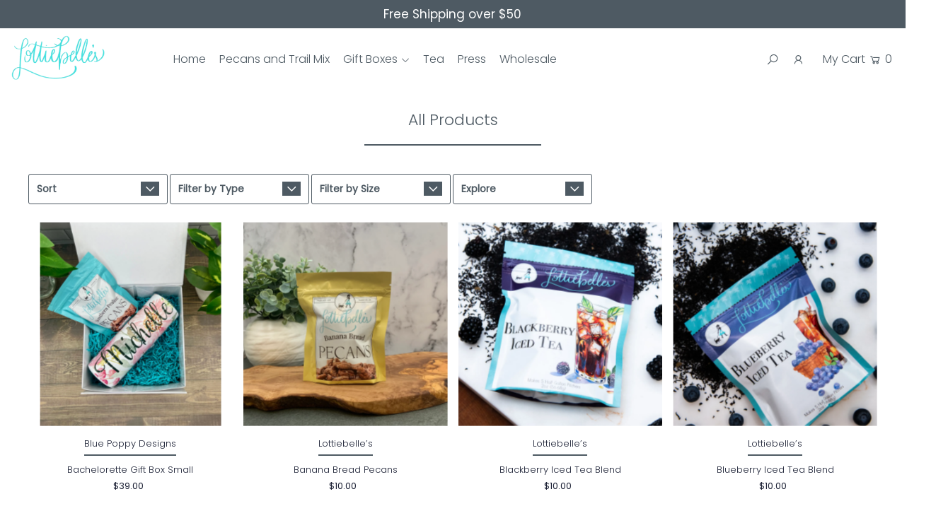

--- FILE ---
content_type: text/html; charset=utf-8
request_url: https://lottiebelles.com/collections/all
body_size: 34363
content:
<!DOCTYPE html>
<html lang="en" class="no-js">
<head>
  <meta charset="utf-8" />
  <meta name="viewport" content="width=device-width, initial-scale=1">

  <!-- Establish early connection to external domains -->
  <link rel="preconnect" href="https://cdn.shopify.com" crossorigin>
  <link rel="preconnect" href="https://fonts.shopify.com" crossorigin>
  <link rel="preconnect" href="https://monorail-edge.shopifysvc.com">
  <link rel="preconnect" href="//ajax.googleapis.com" crossorigin /><!-- Preload onDomain stylesheets and script libraries -->
  <link rel="preload" href="//lottiebelles.com/cdn/shop/t/2/assets/stylesheet.css?v=79973345539347671491617317040" as="style">
  <link rel="preload" as="font" href="//lottiebelles.com/cdn/fonts/poppins/poppins_n3.05f58335c3209cce17da4f1f1ab324ebe2982441.woff2" type="font/woff2" crossorigin>
  <link rel="preload" as="font" href="//lottiebelles.com/cdn/fonts/poppins/poppins_n3.05f58335c3209cce17da4f1f1ab324ebe2982441.woff2" type="font/woff2" crossorigin>
  <link rel="preload" as="font" href="//lottiebelles.com/cdn/fonts/poppins/poppins_n3.05f58335c3209cce17da4f1f1ab324ebe2982441.woff2" type="font/woff2" crossorigin>
  <link rel="preload" href="//lottiebelles.com/cdn/shop/t/2/assets/eventemitter3.min.js?v=148202183930229300091617317042" as="script">
  <link rel="preload" href="//lottiebelles.com/cdn/shop/t/2/assets/theme.js?v=82119416743408531961617317037" as="script">
  <link rel="preload" href="//lottiebelles.com/cdn/shopifycloud/storefront/assets/themes_support/option_selection-b017cd28.js" as="script">


  
  <link rel="canonical" href="https://lottiebelles.com/collections/all" />

  <title>Products &ndash; Lottiebelle’s </title>
  

  





<meta property="og:site_name" content="Lottiebelle’s ">
<meta property="og:url" content="https://lottiebelles.com/collections/all">
<meta property="og:title" content="Products">
<meta property="og:type" content="product.group">
<meta property="og:description" content="Lottiebelle’s ">





<meta name="twitter:title" content="Products">
<meta name="twitter:description" content="Lottiebelle’s ">
<meta name="twitter:domain" content="">

  

  <style data-shopify>
:root {
    --main-family: Poppins, sans-serif;
    --main-weight: 300;
    --nav-family: Poppins, sans-serif;
    --nav-weight: 300;
    --heading-family: Poppins, sans-serif;
    --heading-weight: 300;

    --font-size: 13px;
    --h1-size: 22px;
    --h2-size: 19px;
    --h3-size: 17px;
    --nav-size: 16px;

    --announcement-bar-background: #4e5a63;
    --announcement-bar-text-color: #ffffff;
    --homepage-pre-scroll-color: #ffffff;
    --homepage-pre-scroll-background: rgba(0,0,0,0);
    --homepage-scroll-color: #43aaaf;
    --homepage-scroll-background: #fff;
    --pre-scroll-color: #4e5a63;
    --pre-scroll-background: #ffffff;
    --scroll-color: #1d2236;
    --scroll-background: #ffffff;
    --submenu-color: #1d2236;
    --dropdown-background: #fff;
    --secondary-color: rgba(0,0,0,0);
    --background: #ffffff;
    --header-color: #4e5a63;
    --text-color: #1d2236;
    --link-color: #1d2236;
    --sale-color: #b78967;
    --dotted-color: #4e5a63;
    --button-color: #4e5a63;
    --button-hover: #43aaaf;
    --button-text: #ffffff;
    --secondary-button-color: #ff7a5f;
    --secondary-button-hover: #4e5a63;
    --secondary-button-text: #ffffff;
    --new-background: #ff7a5f;
    --new-color: #ffffff;
    --sale-icon-background: #b78967;
    --sale-icon-color: #ffffff;
    --so-background: #4e5a63;
    --so-color: #ffffff;
    --fb-share: #ff8f78;
    --tw-share: #ff7a5f;
    --pin-share: #ff6b4d;
    --direction-color: #ffffff;
    --direction-background: #ff7a5f;
    --direction-hover: #4e5a63;
    --accordion-header_bg: #edebe6;
    --accordion-header_text: #39333d;
    --accordion-content_background: #ffffff;
    --accordion-content_text: #39333d;
    --swatch-color: #1d2236;
    --swatch-background: #ffffff;
    --swatch-border: #1d2236;
    --swatch-selected-color: #b78967;
    --swatch-selected-background: #ffffff;
    --swatch-selected-border: #b78967;
    --footer-border: #4e5a63;
    --footer-background: #edebe6;
    --footer-text: #1d2236;
    --footer-icons-color: #1d2236;
    --footer-icons-hover: #ff7a5f;
    --footer-input: #fffefa;
    --footer-input-text: #1d2236;
    --footer-button: #ff7a5f;
    --footer-button-text: #ffffff;
    --error-msg-dark: #e81000;
    --error-msg-light: #ffeae8;
    --success-msg-dark: #007f5f;
    --success-msg-light: #e5fff8;
    --free-shipping-bg: #ff7a5f;
    --free-shipping-text: #fff;
    --error-color: #c60808;
    --error-color-light: #fdd0d0;
    --keyboard-focus: #007ace;
    --focus-border-style: dashed;
    --focus-border-weight: 2px;
    --section-padding: 40px;
    --section-title-align: center;
    --section-title-border: 2px;
    --border-width: 250px;
    --grid-column-gap: px;
    --details-align: center;
    --select-arrow-bg: url(//lottiebelles.com/cdn/shop/t/2/assets/select-arrow.png?v=112595941721225094991617317050);
    --icon-border-color: #ffffff;
    --grid-space: 15px;
  }
  @media (max-width: 740px) {
     :root {
       --font-size: calc(13px - (13px * 0.15));
       --nav-size: calc(16px - (16px * 0.15));
       --h1-size: calc(22px - (22px * 0.15));
       --h2-size: calc(19px - (19px * 0.15));
       --h3-size: calc(17px - (17px * 0.15));
     }
   }
</style>


  <link rel="stylesheet" href="//lottiebelles.com/cdn/shop/t/2/assets/stylesheet.css?v=79973345539347671491617317040" type="text/css">

  <style>
  @font-face {
  font-family: Poppins;
  font-weight: 300;
  font-style: normal;
  font-display: swap;
  src: url("//lottiebelles.com/cdn/fonts/poppins/poppins_n3.05f58335c3209cce17da4f1f1ab324ebe2982441.woff2") format("woff2"),
       url("//lottiebelles.com/cdn/fonts/poppins/poppins_n3.6971368e1f131d2c8ff8e3a44a36b577fdda3ff5.woff") format("woff");
}

  @font-face {
  font-family: Poppins;
  font-weight: 300;
  font-style: normal;
  font-display: swap;
  src: url("//lottiebelles.com/cdn/fonts/poppins/poppins_n3.05f58335c3209cce17da4f1f1ab324ebe2982441.woff2") format("woff2"),
       url("//lottiebelles.com/cdn/fonts/poppins/poppins_n3.6971368e1f131d2c8ff8e3a44a36b577fdda3ff5.woff") format("woff");
}

  @font-face {
  font-family: Poppins;
  font-weight: 300;
  font-style: normal;
  font-display: swap;
  src: url("//lottiebelles.com/cdn/fonts/poppins/poppins_n3.05f58335c3209cce17da4f1f1ab324ebe2982441.woff2") format("woff2"),
       url("//lottiebelles.com/cdn/fonts/poppins/poppins_n3.6971368e1f131d2c8ff8e3a44a36b577fdda3ff5.woff") format("woff");
}

  @font-face {
  font-family: Poppins;
  font-weight: 400;
  font-style: normal;
  font-display: swap;
  src: url("//lottiebelles.com/cdn/fonts/poppins/poppins_n4.0ba78fa5af9b0e1a374041b3ceaadf0a43b41362.woff2") format("woff2"),
       url("//lottiebelles.com/cdn/fonts/poppins/poppins_n4.214741a72ff2596839fc9760ee7a770386cf16ca.woff") format("woff");
}

  @font-face {
  font-family: Poppins;
  font-weight: 300;
  font-style: italic;
  font-display: swap;
  src: url("//lottiebelles.com/cdn/fonts/poppins/poppins_i3.8536b4423050219f608e17f134fe9ea3b01ed890.woff2") format("woff2"),
       url("//lottiebelles.com/cdn/fonts/poppins/poppins_i3.0f4433ada196bcabf726ed78f8e37e0995762f7f.woff") format("woff");
}

  @font-face {
  font-family: Poppins;
  font-weight: 400;
  font-style: italic;
  font-display: swap;
  src: url("//lottiebelles.com/cdn/fonts/poppins/poppins_i4.846ad1e22474f856bd6b81ba4585a60799a9f5d2.woff2") format("woff2"),
       url("//lottiebelles.com/cdn/fonts/poppins/poppins_i4.56b43284e8b52fc64c1fd271f289a39e8477e9ec.woff") format("woff");
}

  </style>

  <script>window.performance && window.performance.mark && window.performance.mark('shopify.content_for_header.start');</script><meta name="facebook-domain-verification" content="5q8cvfpu7oa2dy2s24waq7czv0az8t">
<meta id="shopify-digital-wallet" name="shopify-digital-wallet" content="/55710646423/digital_wallets/dialog">
<meta name="shopify-checkout-api-token" content="7c19efb0c63c2eec59383b8b47766501">
<meta id="in-context-paypal-metadata" data-shop-id="55710646423" data-venmo-supported="false" data-environment="production" data-locale="en_US" data-paypal-v4="true" data-currency="USD">
<link rel="alternate" type="application/atom+xml" title="Feed" href="/collections/all.atom" />
<link rel="next" href="/collections/all?page=2">
<script async="async" src="/checkouts/internal/preloads.js?locale=en-US"></script>
<link rel="preconnect" href="https://shop.app" crossorigin="anonymous">
<script async="async" src="https://shop.app/checkouts/internal/preloads.js?locale=en-US&shop_id=55710646423" crossorigin="anonymous"></script>
<script id="apple-pay-shop-capabilities" type="application/json">{"shopId":55710646423,"countryCode":"US","currencyCode":"USD","merchantCapabilities":["supports3DS"],"merchantId":"gid:\/\/shopify\/Shop\/55710646423","merchantName":"Lottiebelle’s ","requiredBillingContactFields":["postalAddress","email","phone"],"requiredShippingContactFields":["postalAddress","email","phone"],"shippingType":"shipping","supportedNetworks":["visa","masterCard","amex","discover","elo","jcb"],"total":{"type":"pending","label":"Lottiebelle’s ","amount":"1.00"},"shopifyPaymentsEnabled":true,"supportsSubscriptions":true}</script>
<script id="shopify-features" type="application/json">{"accessToken":"7c19efb0c63c2eec59383b8b47766501","betas":["rich-media-storefront-analytics"],"domain":"lottiebelles.com","predictiveSearch":true,"shopId":55710646423,"locale":"en"}</script>
<script>var Shopify = Shopify || {};
Shopify.shop = "lillybellesinc.myshopify.com";
Shopify.locale = "en";
Shopify.currency = {"active":"USD","rate":"1.0"};
Shopify.country = "US";
Shopify.theme = {"name":"Icon","id":121365725335,"schema_name":"Icon","schema_version":"7.5.3","theme_store_id":686,"role":"main"};
Shopify.theme.handle = "null";
Shopify.theme.style = {"id":null,"handle":null};
Shopify.cdnHost = "lottiebelles.com/cdn";
Shopify.routes = Shopify.routes || {};
Shopify.routes.root = "/";</script>
<script type="module">!function(o){(o.Shopify=o.Shopify||{}).modules=!0}(window);</script>
<script>!function(o){function n(){var o=[];function n(){o.push(Array.prototype.slice.apply(arguments))}return n.q=o,n}var t=o.Shopify=o.Shopify||{};t.loadFeatures=n(),t.autoloadFeatures=n()}(window);</script>
<script>
  window.ShopifyPay = window.ShopifyPay || {};
  window.ShopifyPay.apiHost = "shop.app\/pay";
  window.ShopifyPay.redirectState = null;
</script>
<script id="shop-js-analytics" type="application/json">{"pageType":"collection"}</script>
<script defer="defer" async type="module" src="//lottiebelles.com/cdn/shopifycloud/shop-js/modules/v2/client.init-shop-cart-sync_C5BV16lS.en.esm.js"></script>
<script defer="defer" async type="module" src="//lottiebelles.com/cdn/shopifycloud/shop-js/modules/v2/chunk.common_CygWptCX.esm.js"></script>
<script type="module">
  await import("//lottiebelles.com/cdn/shopifycloud/shop-js/modules/v2/client.init-shop-cart-sync_C5BV16lS.en.esm.js");
await import("//lottiebelles.com/cdn/shopifycloud/shop-js/modules/v2/chunk.common_CygWptCX.esm.js");

  window.Shopify.SignInWithShop?.initShopCartSync?.({"fedCMEnabled":true,"windoidEnabled":true});

</script>
<script>
  window.Shopify = window.Shopify || {};
  if (!window.Shopify.featureAssets) window.Shopify.featureAssets = {};
  window.Shopify.featureAssets['shop-js'] = {"shop-cart-sync":["modules/v2/client.shop-cart-sync_ZFArdW7E.en.esm.js","modules/v2/chunk.common_CygWptCX.esm.js"],"init-fed-cm":["modules/v2/client.init-fed-cm_CmiC4vf6.en.esm.js","modules/v2/chunk.common_CygWptCX.esm.js"],"shop-button":["modules/v2/client.shop-button_tlx5R9nI.en.esm.js","modules/v2/chunk.common_CygWptCX.esm.js"],"shop-cash-offers":["modules/v2/client.shop-cash-offers_DOA2yAJr.en.esm.js","modules/v2/chunk.common_CygWptCX.esm.js","modules/v2/chunk.modal_D71HUcav.esm.js"],"init-windoid":["modules/v2/client.init-windoid_sURxWdc1.en.esm.js","modules/v2/chunk.common_CygWptCX.esm.js"],"shop-toast-manager":["modules/v2/client.shop-toast-manager_ClPi3nE9.en.esm.js","modules/v2/chunk.common_CygWptCX.esm.js"],"init-shop-email-lookup-coordinator":["modules/v2/client.init-shop-email-lookup-coordinator_B8hsDcYM.en.esm.js","modules/v2/chunk.common_CygWptCX.esm.js"],"init-shop-cart-sync":["modules/v2/client.init-shop-cart-sync_C5BV16lS.en.esm.js","modules/v2/chunk.common_CygWptCX.esm.js"],"avatar":["modules/v2/client.avatar_BTnouDA3.en.esm.js"],"pay-button":["modules/v2/client.pay-button_FdsNuTd3.en.esm.js","modules/v2/chunk.common_CygWptCX.esm.js"],"init-customer-accounts":["modules/v2/client.init-customer-accounts_DxDtT_ad.en.esm.js","modules/v2/client.shop-login-button_C5VAVYt1.en.esm.js","modules/v2/chunk.common_CygWptCX.esm.js","modules/v2/chunk.modal_D71HUcav.esm.js"],"init-shop-for-new-customer-accounts":["modules/v2/client.init-shop-for-new-customer-accounts_ChsxoAhi.en.esm.js","modules/v2/client.shop-login-button_C5VAVYt1.en.esm.js","modules/v2/chunk.common_CygWptCX.esm.js","modules/v2/chunk.modal_D71HUcav.esm.js"],"shop-login-button":["modules/v2/client.shop-login-button_C5VAVYt1.en.esm.js","modules/v2/chunk.common_CygWptCX.esm.js","modules/v2/chunk.modal_D71HUcav.esm.js"],"init-customer-accounts-sign-up":["modules/v2/client.init-customer-accounts-sign-up_CPSyQ0Tj.en.esm.js","modules/v2/client.shop-login-button_C5VAVYt1.en.esm.js","modules/v2/chunk.common_CygWptCX.esm.js","modules/v2/chunk.modal_D71HUcav.esm.js"],"shop-follow-button":["modules/v2/client.shop-follow-button_Cva4Ekp9.en.esm.js","modules/v2/chunk.common_CygWptCX.esm.js","modules/v2/chunk.modal_D71HUcav.esm.js"],"checkout-modal":["modules/v2/client.checkout-modal_BPM8l0SH.en.esm.js","modules/v2/chunk.common_CygWptCX.esm.js","modules/v2/chunk.modal_D71HUcav.esm.js"],"lead-capture":["modules/v2/client.lead-capture_Bi8yE_yS.en.esm.js","modules/v2/chunk.common_CygWptCX.esm.js","modules/v2/chunk.modal_D71HUcav.esm.js"],"shop-login":["modules/v2/client.shop-login_D6lNrXab.en.esm.js","modules/v2/chunk.common_CygWptCX.esm.js","modules/v2/chunk.modal_D71HUcav.esm.js"],"payment-terms":["modules/v2/client.payment-terms_CZxnsJam.en.esm.js","modules/v2/chunk.common_CygWptCX.esm.js","modules/v2/chunk.modal_D71HUcav.esm.js"]};
</script>
<script>(function() {
  var isLoaded = false;
  function asyncLoad() {
    if (isLoaded) return;
    isLoaded = true;
    var urls = ["https:\/\/app.supergiftoptions.com\/get_script\/868eb5f2188311f0a0735a3792c7ce66.js?v=688888\u0026shop=lillybellesinc.myshopify.com"];
    for (var i = 0; i < urls.length; i++) {
      var s = document.createElement('script');
      s.type = 'text/javascript';
      s.async = true;
      s.src = urls[i];
      var x = document.getElementsByTagName('script')[0];
      x.parentNode.insertBefore(s, x);
    }
  };
  if(window.attachEvent) {
    window.attachEvent('onload', asyncLoad);
  } else {
    window.addEventListener('load', asyncLoad, false);
  }
})();</script>
<script id="__st">var __st={"a":55710646423,"offset":-18000,"reqid":"c4993114-3703-4527-9a20-ee8391b747c2-1768802997","pageurl":"lottiebelles.com\/collections\/all","u":"430c647c8172","p":"collection"};</script>
<script>window.ShopifyPaypalV4VisibilityTracking = true;</script>
<script id="captcha-bootstrap">!function(){'use strict';const t='contact',e='account',n='new_comment',o=[[t,t],['blogs',n],['comments',n],[t,'customer']],c=[[e,'customer_login'],[e,'guest_login'],[e,'recover_customer_password'],[e,'create_customer']],r=t=>t.map((([t,e])=>`form[action*='/${t}']:not([data-nocaptcha='true']) input[name='form_type'][value='${e}']`)).join(','),a=t=>()=>t?[...document.querySelectorAll(t)].map((t=>t.form)):[];function s(){const t=[...o],e=r(t);return a(e)}const i='password',u='form_key',d=['recaptcha-v3-token','g-recaptcha-response','h-captcha-response',i],f=()=>{try{return window.sessionStorage}catch{return}},m='__shopify_v',_=t=>t.elements[u];function p(t,e,n=!1){try{const o=window.sessionStorage,c=JSON.parse(o.getItem(e)),{data:r}=function(t){const{data:e,action:n}=t;return t[m]||n?{data:e,action:n}:{data:t,action:n}}(c);for(const[e,n]of Object.entries(r))t.elements[e]&&(t.elements[e].value=n);n&&o.removeItem(e)}catch(o){console.error('form repopulation failed',{error:o})}}const l='form_type',E='cptcha';function T(t){t.dataset[E]=!0}const w=window,h=w.document,L='Shopify',v='ce_forms',y='captcha';let A=!1;((t,e)=>{const n=(g='f06e6c50-85a8-45c8-87d0-21a2b65856fe',I='https://cdn.shopify.com/shopifycloud/storefront-forms-hcaptcha/ce_storefront_forms_captcha_hcaptcha.v1.5.2.iife.js',D={infoText:'Protected by hCaptcha',privacyText:'Privacy',termsText:'Terms'},(t,e,n)=>{const o=w[L][v],c=o.bindForm;if(c)return c(t,g,e,D).then(n);var r;o.q.push([[t,g,e,D],n]),r=I,A||(h.body.append(Object.assign(h.createElement('script'),{id:'captcha-provider',async:!0,src:r})),A=!0)});var g,I,D;w[L]=w[L]||{},w[L][v]=w[L][v]||{},w[L][v].q=[],w[L][y]=w[L][y]||{},w[L][y].protect=function(t,e){n(t,void 0,e),T(t)},Object.freeze(w[L][y]),function(t,e,n,w,h,L){const[v,y,A,g]=function(t,e,n){const i=e?o:[],u=t?c:[],d=[...i,...u],f=r(d),m=r(i),_=r(d.filter((([t,e])=>n.includes(e))));return[a(f),a(m),a(_),s()]}(w,h,L),I=t=>{const e=t.target;return e instanceof HTMLFormElement?e:e&&e.form},D=t=>v().includes(t);t.addEventListener('submit',(t=>{const e=I(t);if(!e)return;const n=D(e)&&!e.dataset.hcaptchaBound&&!e.dataset.recaptchaBound,o=_(e),c=g().includes(e)&&(!o||!o.value);(n||c)&&t.preventDefault(),c&&!n&&(function(t){try{if(!f())return;!function(t){const e=f();if(!e)return;const n=_(t);if(!n)return;const o=n.value;o&&e.removeItem(o)}(t);const e=Array.from(Array(32),(()=>Math.random().toString(36)[2])).join('');!function(t,e){_(t)||t.append(Object.assign(document.createElement('input'),{type:'hidden',name:u})),t.elements[u].value=e}(t,e),function(t,e){const n=f();if(!n)return;const o=[...t.querySelectorAll(`input[type='${i}']`)].map((({name:t})=>t)),c=[...d,...o],r={};for(const[a,s]of new FormData(t).entries())c.includes(a)||(r[a]=s);n.setItem(e,JSON.stringify({[m]:1,action:t.action,data:r}))}(t,e)}catch(e){console.error('failed to persist form',e)}}(e),e.submit())}));const S=(t,e)=>{t&&!t.dataset[E]&&(n(t,e.some((e=>e===t))),T(t))};for(const o of['focusin','change'])t.addEventListener(o,(t=>{const e=I(t);D(e)&&S(e,y())}));const B=e.get('form_key'),M=e.get(l),P=B&&M;t.addEventListener('DOMContentLoaded',(()=>{const t=y();if(P)for(const e of t)e.elements[l].value===M&&p(e,B);[...new Set([...A(),...v().filter((t=>'true'===t.dataset.shopifyCaptcha))])].forEach((e=>S(e,t)))}))}(h,new URLSearchParams(w.location.search),n,t,e,['guest_login'])})(!0,!0)}();</script>
<script integrity="sha256-4kQ18oKyAcykRKYeNunJcIwy7WH5gtpwJnB7kiuLZ1E=" data-source-attribution="shopify.loadfeatures" defer="defer" src="//lottiebelles.com/cdn/shopifycloud/storefront/assets/storefront/load_feature-a0a9edcb.js" crossorigin="anonymous"></script>
<script crossorigin="anonymous" defer="defer" src="//lottiebelles.com/cdn/shopifycloud/storefront/assets/shopify_pay/storefront-65b4c6d7.js?v=20250812"></script>
<script data-source-attribution="shopify.dynamic_checkout.dynamic.init">var Shopify=Shopify||{};Shopify.PaymentButton=Shopify.PaymentButton||{isStorefrontPortableWallets:!0,init:function(){window.Shopify.PaymentButton.init=function(){};var t=document.createElement("script");t.src="https://lottiebelles.com/cdn/shopifycloud/portable-wallets/latest/portable-wallets.en.js",t.type="module",document.head.appendChild(t)}};
</script>
<script data-source-attribution="shopify.dynamic_checkout.buyer_consent">
  function portableWalletsHideBuyerConsent(e){var t=document.getElementById("shopify-buyer-consent"),n=document.getElementById("shopify-subscription-policy-button");t&&n&&(t.classList.add("hidden"),t.setAttribute("aria-hidden","true"),n.removeEventListener("click",e))}function portableWalletsShowBuyerConsent(e){var t=document.getElementById("shopify-buyer-consent"),n=document.getElementById("shopify-subscription-policy-button");t&&n&&(t.classList.remove("hidden"),t.removeAttribute("aria-hidden"),n.addEventListener("click",e))}window.Shopify?.PaymentButton&&(window.Shopify.PaymentButton.hideBuyerConsent=portableWalletsHideBuyerConsent,window.Shopify.PaymentButton.showBuyerConsent=portableWalletsShowBuyerConsent);
</script>
<script data-source-attribution="shopify.dynamic_checkout.cart.bootstrap">document.addEventListener("DOMContentLoaded",(function(){function t(){return document.querySelector("shopify-accelerated-checkout-cart, shopify-accelerated-checkout")}if(t())Shopify.PaymentButton.init();else{new MutationObserver((function(e,n){t()&&(Shopify.PaymentButton.init(),n.disconnect())})).observe(document.body,{childList:!0,subtree:!0})}}));
</script>
<link id="shopify-accelerated-checkout-styles" rel="stylesheet" media="screen" href="https://lottiebelles.com/cdn/shopifycloud/portable-wallets/latest/accelerated-checkout-backwards-compat.css" crossorigin="anonymous">
<style id="shopify-accelerated-checkout-cart">
        #shopify-buyer-consent {
  margin-top: 1em;
  display: inline-block;
  width: 100%;
}

#shopify-buyer-consent.hidden {
  display: none;
}

#shopify-subscription-policy-button {
  background: none;
  border: none;
  padding: 0;
  text-decoration: underline;
  font-size: inherit;
  cursor: pointer;
}

#shopify-subscription-policy-button::before {
  box-shadow: none;
}

      </style>

<script>window.performance && window.performance.mark && window.performance.mark('shopify.content_for_header.end');</script>



<script>
  document.addEventListener("DOMContentLoaded", function(event) {
    const style = document.getElementById('wsg-custom-style');
    if (typeof window.isWsgCustomer != "undefined" && isWsgCustomer) {
      style.innerHTML = `
        ${style.innerHTML}
        /* A friend of hideWsg - this will _show_ only for wsg customers. Add class to an element to use */
        .showWsg {
          display: unset;
        }
        /* wholesale only CSS */
        .additional-checkout-buttons, .shopify-payment-button {
          display: none !important;
        }
        .wsg-proxy-container select {
          background-color: 
          ${
            document.querySelector('input').style.backgroundColor
            ? document.querySelector('input').style.backgroundColor
            : 'white'
          } !important;
        }
        `;
    }

    if (
      typeof window.embedButtonBg !== undefined
      && typeof window.embedButtonText !== undefined
      && window.embedButtonBg !== window.embedButtonText
    ) {
      style.innerHTML = `
        ${style.innerHTML}
        .wsg-button-fix {
          background: ${embedButtonBg} !important;
          border-color: ${embedButtonBg} !important;
          color: ${embedButtonText} !important;
        }
        `;
    }

    //=========================
    //         CUSTOM JS
    //==========================
    if (document.querySelector(".wsg-proxy-container")) {
      initNodeObserver(wsgCustomJs);
    }
  })

  function wsgCustomJs() {
    //update button classes
    const button = document.querySelectorAll(".wsg-button-fix");
    let buttonClass = "xxButtonClassesHerexx";
    buttonClass = buttonClass.split(" ");
    for (let i = 0; i < button.length; i++) {
      button[i].classList.add(...buttonClass);
    }
    //wsgCustomJs window placeholder
    //update secondary btn color on proxy cart
    if(document.getElementById("wsg-checkout-one")) {
      const checkoutButton = document.getElementById("wsg-checkout-one");
      let wsgBtnColor = window.getComputedStyle(checkoutButton).backgroundColor;
      let wsgBtnBackground = "none";
      let wsgBtnBorder = "thin solid " + wsgBtnColor;
      let wsgBtnPadding = window.getComputedStyle(checkoutButton).padding;
      let spofBtn = document.querySelectorAll(".spof-btn");
      for (let i = 0; i < spofBtn.length; i++) {
        spofBtn[i].style.background = wsgBtnBackground;
        spofBtn[i].style.color = wsgBtnColor;
        spofBtn[i].style.border = wsgBtnBorder;
        spofBtn[i].style.padding = wsgBtnPadding;
      }
    }

    //update Quick Order Form label
    if (embedSPOFLabel) {
      document.querySelectorAll(".spof-btn").forEach(function(spofBtn) {
        spofBtn.removeAttribute("data-translation-selector");
        spofBtn.innerHTML = embedSPOFLabel;
      });
    }
  }

  function initNodeObserver(onChangeNodeCallback) {
    // Select the node that will be observed for mutations
    const targetNode = document.querySelector(".wsg-proxy-container");

    // Options for the observer (which mutations to observe)
    const config = { attributes: true, childList: true, subtree: true };

    // Callback function to execute when mutations are observed
    const callback = function (mutationsList, observer) {
      for(const mutation of mutationsList) {
        if (mutation.type === 'childList') {
          onChangeNodeCallback();
          observer.disconnect();
        }
      }
    };

    // Create an observer instance linked to the callback function
    const observer = new MutationObserver(callback);
    // Start observing the target node for configured mutations
    observer.observe(targetNode, config);
  }
</script>

  

  <style id="wsg-custom-style">
    /* A friend of hideWsg - this will _show_ only for wsg customers. Add class to an element to use */
    .showWsg {
      display: none;
    }
    /* Signup/login */
    #wsg-signup select,
    #wsg-signup input,
    #wsg-signup textarea {
      height: 46px;
      border: thin solid #d1d1d1;
      padding: 6px 10px;
    }
    #wsg-signup textarea {
      min-height: 100px;
    }
    .wsg-login-input {
      height: 46px;
      border: thin solid #d1d1d1;
      padding: 6px 10px;
    }
    #wsg-signup select {
    }
  /*   Quick Order Form */
    .wsg-table td {
     border: none;
     min-width: 150px;
    }
    .wsg-table tr {
     border-bottom: thin solid #d1d1d1; 
      border-left: none;
    }
    .wsg-table input[type="number"] {
      border: thin solid #d1d1d1;
      padding: 5px 15px;
      min-height: 42px;
    }
    #wsg-spof-link a {
      text-decoration: inherit;
      color: inherit;
    }
    .wsg-proxy-container {
      margin-top: 0% !important;
    }
    .wsg-proxy-container a {
      text-decoration: inherit;
      color: inherit;
    }
    @media screen and (max-width:768px){
      .wsg-proxy-container .wsg-table input[type="number"] {
         max-width: 80%; 
      }
      .wsg-center img {
        width: 50px !important;
      }
      .wsg-variant-price-area {
        min-width: 70px !important;
      }
    }
    /* Submit button */
    #wsg-cart-update{
      padding: 8px 10px;
      min-height: 45px;
      max-width: 100% !important;
    }
    .wsg-table {
      background: inherit !important;
    }
    .wsg-spof-container-main {
      background: inherit !important;
    }
    /* General fixes */
    .wsg-hide-prices {
      opacity: 0;
    }
    .wsg-ws-only .button {
      margin: 0;
    }
  </style>
<!-- BEGIN app block: shopify://apps/super-gift-options/blocks/app-embed/d9b137c5-9d50-4342-a6ed-bbb1ebfb63ce -->
<script async src="https://app.supergiftoptions.com/get_script/?shop_url=lillybellesinc.myshopify.com"></script>


<!-- END app block --><!-- BEGIN app block: shopify://apps/hulk-form-builder/blocks/app-embed/b6b8dd14-356b-4725-a4ed-77232212b3c3 --><!-- BEGIN app snippet: hulkapps-formbuilder-theme-ext --><script type="text/javascript">
  
  if (typeof window.formbuilder_customer != "object") {
        window.formbuilder_customer = {}
  }

  window.hulkFormBuilder = {
    form_data: {"form_Fy6ZSUzjlxLJ-GyPVb8KSQ":{"uuid":"Fy6ZSUzjlxLJ-GyPVb8KSQ","form_name":"Corporate Gifts","form_data":{"div_back_gradient_1":"#fff","div_back_gradient_2":"#fff","back_color":"#fff","form_title":"\u003ch3 style=\"text-align: center;\"\u003eLet us put together a Uniquely Delicious Gift for you.\u0026nbsp;\u003c\/h3\u003e\n","form_submit":"Submit","after_submit":"hideAndmessage","after_submit_msg":"","captcha_enable":"no","label_style":"blockLabels","input_border_radius":"2","back_type":"transparent","input_back_color":"#fff","input_back_color_hover":"#fff","back_shadow":"none","label_font_clr":"#333333","input_font_clr":"#333333","button_align":"fullBtn","button_clr":"#fff","button_back_clr":"#333333","button_border_radius":"2","form_width":"600px","form_border_size":"2","form_border_clr":"#c7c7c7","form_border_radius":"1","label_font_size":"14","input_font_size":"12","button_font_size":"16","form_padding":"35","input_border_color":"#ccc","input_border_color_hover":"#ccc","btn_border_clr":"#333333","btn_border_size":"1","form_name":"Corporate Gifts","":"sales@lottiebelles.com","form_emails":"sales@lottiebelles.com","admin_email_subject":"New form submission received.","admin_email_message":"Hi [first-name of store owner],\u003cbr\u003eSomeone just submitted a response to your form.\u003cbr\u003ePlease find the details below:","form_access_message":"\u003cp\u003ePlease login to access the form\u003cbr\u003eDo not have an account? Create account\u003c\/p\u003e","notification_email_send":true,"form_description":"\u003cp style=\"text-align: center;\"\u003eLet us take the stress out of Gift Giving. If you are looking to send holiday gifts to your clients or employees\u0026nbsp;we would love to help!\u003cbr \/\u003e\n\u003cbr \/\u003e\nPlease fill out the form below or contact Amy at 912-596-6339\u003c\/p\u003e\n","form_banner_alignment":"center","formElements":[{"type":"text","position":0,"label":"First Name","customClass":"","halfwidth":"yes","Conditions":{},"page_number":1},{"type":"text","position":1,"label":"Last Name","halfwidth":"yes","Conditions":{},"page_number":1},{"type":"email","position":2,"label":"Email","required":"yes","email_confirm":"yes","Conditions":{},"page_number":1},{"type":"textarea","position":3,"label":"Message","required":"yes","Conditions":{},"page_number":1}]},"is_spam_form":false,"shop_uuid":"dCgJWbzttYOCd3SW-cIimA","shop_timezone":"America\/New_York","shop_id":143763,"shop_is_after_submit_enabled":false,"shop_shopify_plan":"basic","shop_shopify_domain":"lillybellesinc.myshopify.com","shop_remove_watermark":false,"shop_created_at":"2025-07-22T15:18:04.698-05:00"}},
    shop_data: {"shop_dCgJWbzttYOCd3SW-cIimA":{"shop_uuid":"dCgJWbzttYOCd3SW-cIimA","shop_timezone":"America\/New_York","shop_id":143763,"shop_is_after_submit_enabled":false,"shop_shopify_plan":"basic","shop_shopify_domain":"lillybellesinc.myshopify.com","shop_remove_watermark":false,"shop_created_at":"2025-07-22T15:18:04.698-05:00","is_skip_metafield":false,"shop_deleted":false,"shop_disabled":false}},
    settings_data: {"shop_settings":{"shop_customise_msgs":[],"default_customise_msgs":{"is_required":"is required","thank_you":"Thank you! The form was submitted successfully.","processing":"Processing...","valid_data":"Please provide valid data","valid_email":"Provide valid email format","valid_tags":"HTML Tags are not allowed","valid_phone":"Provide valid phone number","valid_captcha":"Please provide valid captcha response","valid_url":"Provide valid URL","only_number_alloud":"Provide valid number in","number_less":"must be less than","number_more":"must be more than","image_must_less":"Image must be less than 20MB","image_number":"Images allowed","image_extension":"Invalid extension! Please provide image file","error_image_upload":"Error in image upload. Please try again.","error_file_upload":"Error in file upload. Please try again.","your_response":"Your response","error_form_submit":"Error occur.Please try again after sometime.","email_submitted":"Form with this email is already submitted","invalid_email_by_zerobounce":"The email address you entered appears to be invalid. Please check it and try again.","download_file":"Download file","card_details_invalid":"Your card details are invalid","card_details":"Card details","please_enter_card_details":"Please enter card details","card_number":"Card number","exp_mm":"Exp MM","exp_yy":"Exp YY","crd_cvc":"CVV","payment_value":"Payment amount","please_enter_payment_amount":"Please enter payment amount","address1":"Address line 1","address2":"Address line 2","city":"City","province":"Province","zipcode":"Zip code","country":"Country","blocked_domain":"This form does not accept addresses from","file_must_less":"File must be less than 20MB","file_extension":"Invalid extension! Please provide file","only_file_number_alloud":"files allowed","previous":"Previous","next":"Next","must_have_a_input":"Please enter at least one field.","please_enter_required_data":"Please enter required data","atleast_one_special_char":"Include at least one special character","atleast_one_lowercase_char":"Include at least one lowercase character","atleast_one_uppercase_char":"Include at least one uppercase character","atleast_one_number":"Include at least one number","must_have_8_chars":"Must have 8 characters long","be_between_8_and_12_chars":"Be between 8 and 12 characters long","please_select":"Please Select","phone_submitted":"Form with this phone number is already submitted","user_res_parse_error":"Error while submitting the form","valid_same_values":"values must be same","product_choice_clear_selection":"Clear Selection","picture_choice_clear_selection":"Clear Selection","remove_all_for_file_image_upload":"Remove All","invalid_file_type_for_image_upload":"You can't upload files of this type.","invalid_file_type_for_signature_upload":"You can't upload files of this type.","max_files_exceeded_for_file_upload":"You can not upload any more files.","max_files_exceeded_for_image_upload":"You can not upload any more files.","file_already_exist":"File already uploaded","max_limit_exceed":"You have added the maximum number of text fields.","cancel_upload_for_file_upload":"Cancel upload","cancel_upload_for_image_upload":"Cancel upload","cancel_upload_for_signature_upload":"Cancel upload"},"shop_blocked_domains":[]}},
    features_data: {"shop_plan_features":{"shop_plan_features":["unlimited-forms","full-design-customization","export-form-submissions","multiple-recipients-for-form-submissions","multiple-admin-notifications","enable-captcha","unlimited-file-uploads","save-submitted-form-data","set-auto-response-message","conditional-logic","form-banner","save-as-draft-facility","include-user-response-in-admin-email","disable-form-submission","file-upload"]}},
    shop: null,
    shop_id: null,
    plan_features: null,
    validateDoubleQuotes: false,
    assets: {
      extraFunctions: "https://cdn.shopify.com/extensions/019bb5ee-ec40-7527-955d-c1b8751eb060/form-builder-by-hulkapps-50/assets/extra-functions.js",
      extraStyles: "https://cdn.shopify.com/extensions/019bb5ee-ec40-7527-955d-c1b8751eb060/form-builder-by-hulkapps-50/assets/extra-styles.css",
      bootstrapStyles: "https://cdn.shopify.com/extensions/019bb5ee-ec40-7527-955d-c1b8751eb060/form-builder-by-hulkapps-50/assets/theme-app-extension-bootstrap.css"
    },
    translations: {
      htmlTagNotAllowed: "HTML Tags are not allowed",
      sqlQueryNotAllowed: "SQL Queries are not allowed",
      doubleQuoteNotAllowed: "Double quotes are not allowed",
      vorwerkHttpWwwNotAllowed: "The words \u0026#39;http\u0026#39; and \u0026#39;www\u0026#39; are not allowed. Please remove them and try again.",
      maxTextFieldsReached: "You have added the maximum number of text fields.",
      avoidNegativeWords: "Avoid negative words: Don\u0026#39;t use negative words in your contact message.",
      customDesignOnly: "This form is for custom designs requests. For general inquiries please contact our team at info@stagheaddesigns.com",
      zerobounceApiErrorMsg: "We couldn\u0026#39;t verify your email due to a technical issue. Please try again later.",
    }

  }

  

  window.FbThemeAppExtSettingsHash = {}
  
</script><!-- END app snippet --><!-- END app block --><script src="https://cdn.shopify.com/extensions/019bb5ee-ec40-7527-955d-c1b8751eb060/form-builder-by-hulkapps-50/assets/form-builder-script.js" type="text/javascript" defer="defer"></script>
<meta property="og:image" content="https://cdn.shopify.com/s/files/1/0557/1064/6423/files/Lottiebelle_s_Logo_d3dc0d1c-a568-4672-8ca5-be77625d84b4.png?height=628&pad_color=ffffff&v=1622572557&width=1200" />
<meta property="og:image:secure_url" content="https://cdn.shopify.com/s/files/1/0557/1064/6423/files/Lottiebelle_s_Logo_d3dc0d1c-a568-4672-8ca5-be77625d84b4.png?height=628&pad_color=ffffff&v=1622572557&width=1200" />
<meta property="og:image:width" content="1200" />
<meta property="og:image:height" content="628" />
<link href="https://monorail-edge.shopifysvc.com" rel="dns-prefetch">
<script>(function(){if ("sendBeacon" in navigator && "performance" in window) {try {var session_token_from_headers = performance.getEntriesByType('navigation')[0].serverTiming.find(x => x.name == '_s').description;} catch {var session_token_from_headers = undefined;}var session_cookie_matches = document.cookie.match(/_shopify_s=([^;]*)/);var session_token_from_cookie = session_cookie_matches && session_cookie_matches.length === 2 ? session_cookie_matches[1] : "";var session_token = session_token_from_headers || session_token_from_cookie || "";function handle_abandonment_event(e) {var entries = performance.getEntries().filter(function(entry) {return /monorail-edge.shopifysvc.com/.test(entry.name);});if (!window.abandonment_tracked && entries.length === 0) {window.abandonment_tracked = true;var currentMs = Date.now();var navigation_start = performance.timing.navigationStart;var payload = {shop_id: 55710646423,url: window.location.href,navigation_start,duration: currentMs - navigation_start,session_token,page_type: "collection"};window.navigator.sendBeacon("https://monorail-edge.shopifysvc.com/v1/produce", JSON.stringify({schema_id: "online_store_buyer_site_abandonment/1.1",payload: payload,metadata: {event_created_at_ms: currentMs,event_sent_at_ms: currentMs}}));}}window.addEventListener('pagehide', handle_abandonment_event);}}());</script>
<script id="web-pixels-manager-setup">(function e(e,d,r,n,o){if(void 0===o&&(o={}),!Boolean(null===(a=null===(i=window.Shopify)||void 0===i?void 0:i.analytics)||void 0===a?void 0:a.replayQueue)){var i,a;window.Shopify=window.Shopify||{};var t=window.Shopify;t.analytics=t.analytics||{};var s=t.analytics;s.replayQueue=[],s.publish=function(e,d,r){return s.replayQueue.push([e,d,r]),!0};try{self.performance.mark("wpm:start")}catch(e){}var l=function(){var e={modern:/Edge?\/(1{2}[4-9]|1[2-9]\d|[2-9]\d{2}|\d{4,})\.\d+(\.\d+|)|Firefox\/(1{2}[4-9]|1[2-9]\d|[2-9]\d{2}|\d{4,})\.\d+(\.\d+|)|Chrom(ium|e)\/(9{2}|\d{3,})\.\d+(\.\d+|)|(Maci|X1{2}).+ Version\/(15\.\d+|(1[6-9]|[2-9]\d|\d{3,})\.\d+)([,.]\d+|)( \(\w+\)|)( Mobile\/\w+|) Safari\/|Chrome.+OPR\/(9{2}|\d{3,})\.\d+\.\d+|(CPU[ +]OS|iPhone[ +]OS|CPU[ +]iPhone|CPU IPhone OS|CPU iPad OS)[ +]+(15[._]\d+|(1[6-9]|[2-9]\d|\d{3,})[._]\d+)([._]\d+|)|Android:?[ /-](13[3-9]|1[4-9]\d|[2-9]\d{2}|\d{4,})(\.\d+|)(\.\d+|)|Android.+Firefox\/(13[5-9]|1[4-9]\d|[2-9]\d{2}|\d{4,})\.\d+(\.\d+|)|Android.+Chrom(ium|e)\/(13[3-9]|1[4-9]\d|[2-9]\d{2}|\d{4,})\.\d+(\.\d+|)|SamsungBrowser\/([2-9]\d|\d{3,})\.\d+/,legacy:/Edge?\/(1[6-9]|[2-9]\d|\d{3,})\.\d+(\.\d+|)|Firefox\/(5[4-9]|[6-9]\d|\d{3,})\.\d+(\.\d+|)|Chrom(ium|e)\/(5[1-9]|[6-9]\d|\d{3,})\.\d+(\.\d+|)([\d.]+$|.*Safari\/(?![\d.]+ Edge\/[\d.]+$))|(Maci|X1{2}).+ Version\/(10\.\d+|(1[1-9]|[2-9]\d|\d{3,})\.\d+)([,.]\d+|)( \(\w+\)|)( Mobile\/\w+|) Safari\/|Chrome.+OPR\/(3[89]|[4-9]\d|\d{3,})\.\d+\.\d+|(CPU[ +]OS|iPhone[ +]OS|CPU[ +]iPhone|CPU IPhone OS|CPU iPad OS)[ +]+(10[._]\d+|(1[1-9]|[2-9]\d|\d{3,})[._]\d+)([._]\d+|)|Android:?[ /-](13[3-9]|1[4-9]\d|[2-9]\d{2}|\d{4,})(\.\d+|)(\.\d+|)|Mobile Safari.+OPR\/([89]\d|\d{3,})\.\d+\.\d+|Android.+Firefox\/(13[5-9]|1[4-9]\d|[2-9]\d{2}|\d{4,})\.\d+(\.\d+|)|Android.+Chrom(ium|e)\/(13[3-9]|1[4-9]\d|[2-9]\d{2}|\d{4,})\.\d+(\.\d+|)|Android.+(UC? ?Browser|UCWEB|U3)[ /]?(15\.([5-9]|\d{2,})|(1[6-9]|[2-9]\d|\d{3,})\.\d+)\.\d+|SamsungBrowser\/(5\.\d+|([6-9]|\d{2,})\.\d+)|Android.+MQ{2}Browser\/(14(\.(9|\d{2,})|)|(1[5-9]|[2-9]\d|\d{3,})(\.\d+|))(\.\d+|)|K[Aa][Ii]OS\/(3\.\d+|([4-9]|\d{2,})\.\d+)(\.\d+|)/},d=e.modern,r=e.legacy,n=navigator.userAgent;return n.match(d)?"modern":n.match(r)?"legacy":"unknown"}(),u="modern"===l?"modern":"legacy",c=(null!=n?n:{modern:"",legacy:""})[u],f=function(e){return[e.baseUrl,"/wpm","/b",e.hashVersion,"modern"===e.buildTarget?"m":"l",".js"].join("")}({baseUrl:d,hashVersion:r,buildTarget:u}),m=function(e){var d=e.version,r=e.bundleTarget,n=e.surface,o=e.pageUrl,i=e.monorailEndpoint;return{emit:function(e){var a=e.status,t=e.errorMsg,s=(new Date).getTime(),l=JSON.stringify({metadata:{event_sent_at_ms:s},events:[{schema_id:"web_pixels_manager_load/3.1",payload:{version:d,bundle_target:r,page_url:o,status:a,surface:n,error_msg:t},metadata:{event_created_at_ms:s}}]});if(!i)return console&&console.warn&&console.warn("[Web Pixels Manager] No Monorail endpoint provided, skipping logging."),!1;try{return self.navigator.sendBeacon.bind(self.navigator)(i,l)}catch(e){}var u=new XMLHttpRequest;try{return u.open("POST",i,!0),u.setRequestHeader("Content-Type","text/plain"),u.send(l),!0}catch(e){return console&&console.warn&&console.warn("[Web Pixels Manager] Got an unhandled error while logging to Monorail."),!1}}}}({version:r,bundleTarget:l,surface:e.surface,pageUrl:self.location.href,monorailEndpoint:e.monorailEndpoint});try{o.browserTarget=l,function(e){var d=e.src,r=e.async,n=void 0===r||r,o=e.onload,i=e.onerror,a=e.sri,t=e.scriptDataAttributes,s=void 0===t?{}:t,l=document.createElement("script"),u=document.querySelector("head"),c=document.querySelector("body");if(l.async=n,l.src=d,a&&(l.integrity=a,l.crossOrigin="anonymous"),s)for(var f in s)if(Object.prototype.hasOwnProperty.call(s,f))try{l.dataset[f]=s[f]}catch(e){}if(o&&l.addEventListener("load",o),i&&l.addEventListener("error",i),u)u.appendChild(l);else{if(!c)throw new Error("Did not find a head or body element to append the script");c.appendChild(l)}}({src:f,async:!0,onload:function(){if(!function(){var e,d;return Boolean(null===(d=null===(e=window.Shopify)||void 0===e?void 0:e.analytics)||void 0===d?void 0:d.initialized)}()){var d=window.webPixelsManager.init(e)||void 0;if(d){var r=window.Shopify.analytics;r.replayQueue.forEach((function(e){var r=e[0],n=e[1],o=e[2];d.publishCustomEvent(r,n,o)})),r.replayQueue=[],r.publish=d.publishCustomEvent,r.visitor=d.visitor,r.initialized=!0}}},onerror:function(){return m.emit({status:"failed",errorMsg:"".concat(f," has failed to load")})},sri:function(e){var d=/^sha384-[A-Za-z0-9+/=]+$/;return"string"==typeof e&&d.test(e)}(c)?c:"",scriptDataAttributes:o}),m.emit({status:"loading"})}catch(e){m.emit({status:"failed",errorMsg:(null==e?void 0:e.message)||"Unknown error"})}}})({shopId: 55710646423,storefrontBaseUrl: "https://lottiebelles.com",extensionsBaseUrl: "https://extensions.shopifycdn.com/cdn/shopifycloud/web-pixels-manager",monorailEndpoint: "https://monorail-edge.shopifysvc.com/unstable/produce_batch",surface: "storefront-renderer",enabledBetaFlags: ["2dca8a86"],webPixelsConfigList: [{"id":"1350369431","configuration":"{\"pixelCode\":\"D322MCBC77UA2J8U4E40\"}","eventPayloadVersion":"v1","runtimeContext":"STRICT","scriptVersion":"22e92c2ad45662f435e4801458fb78cc","type":"APP","apiClientId":4383523,"privacyPurposes":["ANALYTICS","MARKETING","SALE_OF_DATA"],"dataSharingAdjustments":{"protectedCustomerApprovalScopes":["read_customer_address","read_customer_email","read_customer_name","read_customer_personal_data","read_customer_phone"]}},{"id":"shopify-app-pixel","configuration":"{}","eventPayloadVersion":"v1","runtimeContext":"STRICT","scriptVersion":"0450","apiClientId":"shopify-pixel","type":"APP","privacyPurposes":["ANALYTICS","MARKETING"]},{"id":"shopify-custom-pixel","eventPayloadVersion":"v1","runtimeContext":"LAX","scriptVersion":"0450","apiClientId":"shopify-pixel","type":"CUSTOM","privacyPurposes":["ANALYTICS","MARKETING"]}],isMerchantRequest: false,initData: {"shop":{"name":"Lottiebelle’s ","paymentSettings":{"currencyCode":"USD"},"myshopifyDomain":"lillybellesinc.myshopify.com","countryCode":"US","storefrontUrl":"https:\/\/lottiebelles.com"},"customer":null,"cart":null,"checkout":null,"productVariants":[],"purchasingCompany":null},},"https://lottiebelles.com/cdn","fcfee988w5aeb613cpc8e4bc33m6693e112",{"modern":"","legacy":""},{"shopId":"55710646423","storefrontBaseUrl":"https:\/\/lottiebelles.com","extensionBaseUrl":"https:\/\/extensions.shopifycdn.com\/cdn\/shopifycloud\/web-pixels-manager","surface":"storefront-renderer","enabledBetaFlags":"[\"2dca8a86\"]","isMerchantRequest":"false","hashVersion":"fcfee988w5aeb613cpc8e4bc33m6693e112","publish":"custom","events":"[[\"page_viewed\",{}],[\"collection_viewed\",{\"collection\":{\"id\":\"\",\"title\":\"Products\",\"productVariants\":[{\"price\":{\"amount\":39.0,\"currencyCode\":\"USD\"},\"product\":{\"title\":\"Bachelorette Gift Box Small\",\"vendor\":\"Blue Poppy Designs\",\"id\":\"8455970259095\",\"untranslatedTitle\":\"Bachelorette Gift Box Small\",\"url\":\"\/products\/bachelorette-gift-box-small\",\"type\":\"Insulated Mug\/Tumbler\"},\"id\":\"44383359467671\",\"image\":{\"src\":\"\/\/lottiebelles.com\/cdn\/shop\/files\/FullSizeRender.jpg?v=1718999048\"},\"sku\":null,\"title\":\"Default Title\",\"untranslatedTitle\":\"Default Title\"},{\"price\":{\"amount\":10.0,\"currencyCode\":\"USD\"},\"product\":{\"title\":\"Banana Bread Pecans\",\"vendor\":\"Lottiebelle’s\",\"id\":\"6797116440727\",\"untranslatedTitle\":\"Banana Bread Pecans\",\"url\":\"\/products\/banana-bread-pecans\",\"type\":\"Pecans\"},\"id\":\"39957891219607\",\"image\":{\"src\":\"\/\/lottiebelles.com\/cdn\/shop\/files\/IMG_6484.jpg?v=1720286077\"},\"sku\":\"\",\"title\":\"Default Title\",\"untranslatedTitle\":\"Default Title\"},{\"price\":{\"amount\":10.0,\"currencyCode\":\"USD\"},\"product\":{\"title\":\"Blackberry Iced Tea Blend\",\"vendor\":\"Lottiebelle’s\",\"id\":\"9276474654871\",\"untranslatedTitle\":\"Blackberry Iced Tea Blend\",\"url\":\"\/products\/blackberry-iced-tea-blend\",\"type\":\"\"},\"id\":\"46355805831319\",\"image\":{\"src\":\"\/\/lottiebelles.com\/cdn\/shop\/files\/9747E303-5B83-40CC-BC4E-4B635E74FEB5.webp?v=1764680715\"},\"sku\":null,\"title\":\"Default Title\",\"untranslatedTitle\":\"Default Title\"},{\"price\":{\"amount\":10.0,\"currencyCode\":\"USD\"},\"product\":{\"title\":\"Blueberry Iced Tea Blend\",\"vendor\":\"Lottiebelle’s\",\"id\":\"9315387015319\",\"untranslatedTitle\":\"Blueberry Iced Tea Blend\",\"url\":\"\/products\/blueberry-iced-tea-blend\",\"type\":\"\"},\"id\":\"46403743023255\",\"image\":{\"src\":\"\/\/lottiebelles.com\/cdn\/shop\/files\/0B242AD1-2070-4FBC-A5CE-2F2F9ADF5D78.webp?v=1765214794\"},\"sku\":null,\"title\":\"Default Title\",\"untranslatedTitle\":\"Default Title\"},{\"price\":{\"amount\":39.0,\"currencyCode\":\"USD\"},\"product\":{\"title\":\"Charleston Bachelorette Gift Box Small\",\"vendor\":\"Blue Poppy Designs\",\"id\":\"8455971471511\",\"untranslatedTitle\":\"Charleston Bachelorette Gift Box Small\",\"url\":\"\/products\/charleston-bachelorette-gift-box-small\",\"type\":\"Insulated Mug\/Tumbler\"},\"id\":\"44383360712855\",\"image\":{\"src\":\"\/\/lottiebelles.com\/cdn\/shop\/files\/Chaleston_Small_d16f17b5-d174-41e1-8e11-3b73e72a8dc2.jpg?v=1718999063\"},\"sku\":\"\",\"title\":\"Default Title\",\"untranslatedTitle\":\"Default Title\"},{\"price\":{\"amount\":12.0,\"currencyCode\":\"USD\"},\"product\":{\"title\":\"Charleston Iced Tea Blend\",\"vendor\":\"Lottiebelle’s\",\"id\":\"8956106211479\",\"untranslatedTitle\":\"Charleston Iced Tea Blend\",\"url\":\"\/products\/charleston-iced-tea-blend\",\"type\":\"\"},\"id\":\"45398546186391\",\"image\":{\"src\":\"\/\/lottiebelles.com\/cdn\/shop\/files\/IMG_0764.jpg?v=1745004591\"},\"sku\":\"\",\"title\":\"Default Title\",\"untranslatedTitle\":\"Default Title\"},{\"price\":{\"amount\":68.0,\"currencyCode\":\"USD\"},\"product\":{\"title\":\"Corporate Logo Pecan Sampler\",\"vendor\":\"Lottiebelle’s\",\"id\":\"9158684410007\",\"untranslatedTitle\":\"Corporate Logo Pecan Sampler\",\"url\":\"\/products\/custom-logo-pecan-sampler\",\"type\":\"Pecans\"},\"id\":\"46082878767255\",\"image\":{\"src\":\"\/\/lottiebelles.com\/cdn\/shop\/files\/130.jpg?v=1756501103\"},\"sku\":null,\"title\":\"50-100 Boxes\",\"untranslatedTitle\":\"50-100 Boxes\"},{\"price\":{\"amount\":130.0,\"currencyCode\":\"USD\"},\"product\":{\"title\":\"Custom Business Company Logo, Corporate Gift Box Basket 1\",\"vendor\":\"Blue Poppy Designs\",\"id\":\"8455966916759\",\"untranslatedTitle\":\"Custom Business Company Logo, Corporate Gift Box Basket 1\",\"url\":\"\/products\/custom-business-company-logo-corporate-gift-box-basket-1\",\"type\":\"Insulated Mug\/Tumbler\"},\"id\":\"44383355633815\",\"image\":{\"src\":\"\/\/lottiebelles.com\/cdn\/shop\/files\/8b300fd48cfa2dda890d2984242f930e58d26c14d5c67f1156daf26ef37c0e4a.jpg?v=1718998974\"},\"sku\":null,\"title\":\"Default Title\",\"untranslatedTitle\":\"Default Title\"},{\"price\":{\"amount\":110.0,\"currencyCode\":\"USD\"},\"product\":{\"title\":\"Custom Business Company Logo, Corporate Gift Box Basket 2\",\"vendor\":\"Blue Poppy Designs\",\"id\":\"8455967375511\",\"untranslatedTitle\":\"Custom Business Company Logo, Corporate Gift Box Basket 2\",\"url\":\"\/products\/custom-business-company-logo-corporate-gift-box-basket-2\",\"type\":\"Insulated Mug\/Tumbler\"},\"id\":\"44383356158103\",\"image\":{\"src\":\"\/\/lottiebelles.com\/cdn\/shop\/files\/fd764b8ea1ad21f514faa156b52634cc8910e052d60e482b20cbb75f256cef09.jpg?v=1718999002\"},\"sku\":null,\"title\":\"Default Title\",\"untranslatedTitle\":\"Default Title\"},{\"price\":{\"amount\":99.0,\"currencyCode\":\"USD\"},\"product\":{\"title\":\"Custom Business Company Logo, Corporate Gift Box Basket 3\",\"vendor\":\"Blue Poppy Designs\",\"id\":\"8455968850071\",\"untranslatedTitle\":\"Custom Business Company Logo, Corporate Gift Box Basket 3\",\"url\":\"\/products\/custom-business-company-logo-corporate-gift-box-basket-3\",\"type\":\"Insulated Mug\/Tumbler\"},\"id\":\"44383357763735\",\"image\":{\"src\":\"\/\/lottiebelles.com\/cdn\/shop\/files\/c53f959da58eefd94248a3b803bfca4d51c905fb076027d2aa3650ecf42455c9.jpg?v=1718999034\"},\"sku\":null,\"title\":\"Default Title\",\"untranslatedTitle\":\"Default Title\"},{\"price\":{\"amount\":130.0,\"currencyCode\":\"USD\"},\"product\":{\"title\":\"Custom Business Company Logo, Corporate Gift Box Basket 4\",\"vendor\":\"Blue Poppy Designs\",\"id\":\"8455966556311\",\"untranslatedTitle\":\"Custom Business Company Logo, Corporate Gift Box Basket 4\",\"url\":\"\/products\/custom-business-company-logo-corporate-gift-box-basket-4\",\"type\":\"Insulated Mug\/Tumbler\"},\"id\":\"44383355142295\",\"image\":{\"src\":\"\/\/lottiebelles.com\/cdn\/shop\/files\/cc7ebea10aa4e99889e4a3bdd328c4e55163f9dcebbf42e7f8f6ae5b0cc68a59.jpg?v=1718998937\"},\"sku\":null,\"title\":\"Default Title\",\"untranslatedTitle\":\"Default Title\"},{\"price\":{\"amount\":69.0,\"currencyCode\":\"USD\"},\"product\":{\"title\":\"Custom Business Company Logo, Corporate Gift Box Basket 5\",\"vendor\":\"Blue Poppy Designs\",\"id\":\"8455966687383\",\"untranslatedTitle\":\"Custom Business Company Logo, Corporate Gift Box Basket 5\",\"url\":\"\/products\/custom-business-company-logo-corporate-gift-box-basket-5\",\"type\":\"Insulated Mug\/Tumbler\"},\"id\":\"44383355306135\",\"image\":{\"src\":\"\/\/lottiebelles.com\/cdn\/shop\/files\/9bc135ddfc8348323f949db701d83fc0b66cd37ed1f857c397263bad60a4d94e.jpg?v=1718998952\"},\"sku\":null,\"title\":\"Default Title\",\"untranslatedTitle\":\"Default Title\"},{\"price\":{\"amount\":56.0,\"currencyCode\":\"USD\"},\"product\":{\"title\":\"Custom Business Company Logo, Corporate Gift Box Basket 6\",\"vendor\":\"Blue Poppy Designs\",\"id\":\"8455967670423\",\"untranslatedTitle\":\"Custom Business Company Logo, Corporate Gift Box Basket 6\",\"url\":\"\/products\/custom-business-company-logo-corporate-gift-box-basket-6\",\"type\":\"Insulated Mug\/Tumbler\"},\"id\":\"44383356485783\",\"image\":{\"src\":\"\/\/lottiebelles.com\/cdn\/shop\/files\/bdce6a9eb23d2668963a1848de156e4c4e22529b90dd0e936f65bc9013757323.jpg?v=1718999016\"},\"sku\":null,\"title\":\"Default Title\",\"untranslatedTitle\":\"Default Title\"},{\"price\":{\"amount\":6.0,\"currencyCode\":\"USD\"},\"product\":{\"title\":\"Earl Gray Iced Tea\",\"vendor\":\"Lottiebelle’s\",\"id\":\"8553614311575\",\"untranslatedTitle\":\"Earl Gray Iced Tea\",\"url\":\"\/products\/earl-gray-iced-tea\",\"type\":\"\"},\"id\":\"44630745481367\",\"image\":{\"src\":\"\/\/lottiebelles.com\/cdn\/shop\/files\/IMG_6712.jpg?v=1726844954\"},\"sku\":null,\"title\":\"Default Title\",\"untranslatedTitle\":\"Default Title\"},{\"price\":{\"amount\":69.0,\"currencyCode\":\"USD\"},\"product\":{\"title\":\"Floral Bachelorette Gift Box Large\",\"vendor\":\"Blue Poppy Designs\",\"id\":\"8455969505431\",\"untranslatedTitle\":\"Floral Bachelorette Gift Box Large\",\"url\":\"\/products\/floral-bachalorette-gift-box\",\"type\":\"Insulated Mug\/Tumbler\"},\"id\":\"44383358681239\",\"image\":{\"src\":\"\/\/lottiebelles.com\/cdn\/shop\/files\/Bacharlorette_Lottiebelles.png?v=1718999041\"},\"sku\":null,\"title\":\"Default Title\",\"untranslatedTitle\":\"Default Title\"},{\"price\":{\"amount\":39.0,\"currencyCode\":\"USD\"},\"product\":{\"title\":\"Forsyth Park Savannah Bachelorette Gift Box Small\",\"vendor\":\"Blue Poppy Designs\",\"id\":\"8455971078295\",\"untranslatedTitle\":\"Forsyth Park Savannah Bachelorette Gift Box Small\",\"url\":\"\/products\/forsyth-park-savannah-bachelorette-gift-box-small\",\"type\":\"Insulated Mug\/Tumbler\"},\"id\":\"44383360319639\",\"image\":{\"src\":\"\/\/lottiebelles.com\/cdn\/shop\/files\/Forstyh_Park_Box_Small_5b81a99d-2046-4e92-8ad1-5a3d1e6ac965.jpg?v=1718999057\"},\"sku\":\"\",\"title\":\"Default Title\",\"untranslatedTitle\":\"Default Title\"},{\"price\":{\"amount\":500.0,\"currencyCode\":\"USD\"},\"product\":{\"title\":\"Full Color Custom Corporate Logo Bags of Southern Praline Pecans\",\"vendor\":\"Lottiebelle’s\",\"id\":\"8285370351767\",\"untranslatedTitle\":\"Full Color Custom Corporate Logo Bags of Southern Praline Pecans\",\"url\":\"\/products\/custom-bags-of-southern-praline-pecans\",\"type\":\"Pecans\"},\"id\":\"43951329083543\",\"image\":{\"src\":\"\/\/lottiebelles.com\/cdn\/shop\/files\/IMG_6271.jpg?v=1712685392\"},\"sku\":\"\",\"title\":\"50\",\"untranslatedTitle\":\"50\"},{\"price\":{\"amount\":330.0,\"currencyCode\":\"USD\"},\"product\":{\"title\":\"Lottiebelle's Bestseller Bulk Box Macarons\",\"vendor\":\"Lottiebelle’s\",\"id\":\"7884403605655\",\"untranslatedTitle\":\"Lottiebelle's Bestseller Bulk Box Macarons\",\"url\":\"\/products\/lottiebelles-bestseller-bulk-box-macarons\",\"type\":\"\"},\"id\":\"42798076788887\",\"image\":{\"src\":\"\/\/lottiebelles.com\/cdn\/shop\/products\/Macarons.png?v=1673120704\"},\"sku\":\"\",\"title\":\"Default Title\",\"untranslatedTitle\":\"Default Title\"},{\"price\":{\"amount\":330.0,\"currencyCode\":\"USD\"},\"product\":{\"title\":\"Lottiebelle's Bulk Box Macarons\",\"vendor\":\"Lottiebelle’s\",\"id\":\"7893895512215\",\"untranslatedTitle\":\"Lottiebelle's Bulk Box Macarons\",\"url\":\"\/products\/copy-of-lottiebelles-bestseller-bulk-box-macarons\",\"type\":\"\"},\"id\":\"42847329222807\",\"image\":{\"src\":\"\/\/lottiebelles.com\/cdn\/shop\/products\/Macarons_55ba7d6c-af02-4968-acbf-f3ac3f793a4f.png?v=1673120729\"},\"sku\":\"\",\"title\":\"Default Title\",\"untranslatedTitle\":\"Default Title\"},{\"price\":{\"amount\":10.0,\"currencyCode\":\"USD\"},\"product\":{\"title\":\"Mango Iced Tea Blend\",\"vendor\":\"Lottiebelle’s\",\"id\":\"9276474327191\",\"untranslatedTitle\":\"Mango Iced Tea Blend\",\"url\":\"\/products\/mango-iced-tea-blend\",\"type\":\"\"},\"id\":\"46355805044887\",\"image\":{\"src\":\"\/\/lottiebelles.com\/cdn\/shop\/files\/4DC336B6-F7DB-4698-B193-9510147C83F5.webp?v=1764680326\"},\"sku\":null,\"title\":\"Default Title\",\"untranslatedTitle\":\"Default Title\"},{\"price\":{\"amount\":39.0,\"currencyCode\":\"USD\"},\"product\":{\"title\":\"Nashville Bachelorette Gift Box Small\",\"vendor\":\"Blue Poppy Designs\",\"id\":\"8455971668119\",\"untranslatedTitle\":\"Nashville Bachelorette Gift Box Small\",\"url\":\"\/products\/nashville-bachelorette-gift-box-small\",\"type\":\"Insulated Mug\/Tumbler\"},\"id\":\"44383361073303\",\"image\":{\"src\":\"\/\/lottiebelles.com\/cdn\/shop\/files\/Nashville_Small_472298f5-1359-4aa1-9af8-cce8266a7c20.jpg?v=1718999068\"},\"sku\":\"\",\"title\":\"Default Title\",\"untranslatedTitle\":\"Default Title\"},{\"price\":{\"amount\":10.0,\"currencyCode\":\"USD\"},\"product\":{\"title\":\"Peach and Blueberry Trail Mix\",\"vendor\":\"Lottiebelle’s\",\"id\":\"8945814601879\",\"untranslatedTitle\":\"Peach and Blueberry Trail Mix\",\"url\":\"\/products\/peach-and-blueberry-trail-mix\",\"type\":\"Pecans\"},\"id\":\"45378129264791\",\"image\":{\"src\":\"\/\/lottiebelles.com\/cdn\/shop\/files\/B5F29CDA-62AD-4459-8E50-B8E378D6DEEE.jpg?v=1744413644\"},\"sku\":null,\"title\":\"Default Title\",\"untranslatedTitle\":\"Default Title\"},{\"price\":{\"amount\":55.0,\"currencyCode\":\"USD\"},\"product\":{\"title\":\"Pecan Sampler\",\"vendor\":\"Lottiebelle’s\",\"id\":\"6797117456535\",\"untranslatedTitle\":\"Pecan Sampler\",\"url\":\"\/products\/pecan-sampler\",\"type\":\"Pecans\"},\"id\":\"39957899280535\",\"image\":{\"src\":\"\/\/lottiebelles.com\/cdn\/shop\/files\/LottieBelles_BluePoppy-090.jpg?v=1756501103\"},\"sku\":\"\",\"title\":\"Default Title\",\"untranslatedTitle\":\"Default Title\"}]}}]]"});</script><script>
  window.ShopifyAnalytics = window.ShopifyAnalytics || {};
  window.ShopifyAnalytics.meta = window.ShopifyAnalytics.meta || {};
  window.ShopifyAnalytics.meta.currency = 'USD';
  var meta = {"products":[{"id":8455970259095,"gid":"gid:\/\/shopify\/Product\/8455970259095","vendor":"Blue Poppy Designs","type":"Insulated Mug\/Tumbler","handle":"bachelorette-gift-box-small","variants":[{"id":44383359467671,"price":3900,"name":"Bachelorette Gift Box Small","public_title":null,"sku":null}],"remote":false},{"id":6797116440727,"gid":"gid:\/\/shopify\/Product\/6797116440727","vendor":"Lottiebelle’s","type":"Pecans","handle":"banana-bread-pecans","variants":[{"id":39957891219607,"price":1000,"name":"Banana Bread Pecans","public_title":null,"sku":""}],"remote":false},{"id":9276474654871,"gid":"gid:\/\/shopify\/Product\/9276474654871","vendor":"Lottiebelle’s","type":"","handle":"blackberry-iced-tea-blend","variants":[{"id":46355805831319,"price":1000,"name":"Blackberry Iced Tea Blend","public_title":null,"sku":null}],"remote":false},{"id":9315387015319,"gid":"gid:\/\/shopify\/Product\/9315387015319","vendor":"Lottiebelle’s","type":"","handle":"blueberry-iced-tea-blend","variants":[{"id":46403743023255,"price":1000,"name":"Blueberry Iced Tea Blend","public_title":null,"sku":null}],"remote":false},{"id":8455971471511,"gid":"gid:\/\/shopify\/Product\/8455971471511","vendor":"Blue Poppy Designs","type":"Insulated Mug\/Tumbler","handle":"charleston-bachelorette-gift-box-small","variants":[{"id":44383360712855,"price":3900,"name":"Charleston Bachelorette Gift Box Small","public_title":null,"sku":""}],"remote":false},{"id":8956106211479,"gid":"gid:\/\/shopify\/Product\/8956106211479","vendor":"Lottiebelle’s","type":"","handle":"charleston-iced-tea-blend","variants":[{"id":45398546186391,"price":1200,"name":"Charleston Iced Tea Blend","public_title":null,"sku":""}],"remote":false},{"id":9158684410007,"gid":"gid:\/\/shopify\/Product\/9158684410007","vendor":"Lottiebelle’s","type":"Pecans","handle":"custom-logo-pecan-sampler","variants":[{"id":46082878767255,"price":6800,"name":"Corporate Logo Pecan Sampler - 50-100 Boxes","public_title":"50-100 Boxes","sku":null},{"id":46082878800023,"price":6500,"name":"Corporate Logo Pecan Sampler - 100-150 Boxes","public_title":"100-150 Boxes","sku":null},{"id":46082878832791,"price":6200,"name":"Corporate Logo Pecan Sampler - 150-200 Boxes","public_title":"150-200 Boxes","sku":null},{"id":46082878865559,"price":6000,"name":"Corporate Logo Pecan Sampler - 200+ Boxes","public_title":"200+ Boxes","sku":null}],"remote":false},{"id":8455966916759,"gid":"gid:\/\/shopify\/Product\/8455966916759","vendor":"Blue Poppy Designs","type":"Insulated Mug\/Tumbler","handle":"custom-business-company-logo-corporate-gift-box-basket-1","variants":[{"id":44383355633815,"price":13000,"name":"Custom Business Company Logo, Corporate Gift Box Basket 1","public_title":null,"sku":null}],"remote":false},{"id":8455967375511,"gid":"gid:\/\/shopify\/Product\/8455967375511","vendor":"Blue Poppy Designs","type":"Insulated Mug\/Tumbler","handle":"custom-business-company-logo-corporate-gift-box-basket-2","variants":[{"id":44383356158103,"price":11000,"name":"Custom Business Company Logo, Corporate Gift Box Basket 2","public_title":null,"sku":null}],"remote":false},{"id":8455968850071,"gid":"gid:\/\/shopify\/Product\/8455968850071","vendor":"Blue Poppy Designs","type":"Insulated Mug\/Tumbler","handle":"custom-business-company-logo-corporate-gift-box-basket-3","variants":[{"id":44383357763735,"price":9900,"name":"Custom Business Company Logo, Corporate Gift Box Basket 3","public_title":null,"sku":null}],"remote":false},{"id":8455966556311,"gid":"gid:\/\/shopify\/Product\/8455966556311","vendor":"Blue Poppy Designs","type":"Insulated Mug\/Tumbler","handle":"custom-business-company-logo-corporate-gift-box-basket-4","variants":[{"id":44383355142295,"price":13000,"name":"Custom Business Company Logo, Corporate Gift Box Basket 4","public_title":null,"sku":null}],"remote":false},{"id":8455966687383,"gid":"gid:\/\/shopify\/Product\/8455966687383","vendor":"Blue Poppy Designs","type":"Insulated Mug\/Tumbler","handle":"custom-business-company-logo-corporate-gift-box-basket-5","variants":[{"id":44383355306135,"price":6900,"name":"Custom Business Company Logo, Corporate Gift Box Basket 5","public_title":null,"sku":null}],"remote":false},{"id":8455967670423,"gid":"gid:\/\/shopify\/Product\/8455967670423","vendor":"Blue Poppy Designs","type":"Insulated Mug\/Tumbler","handle":"custom-business-company-logo-corporate-gift-box-basket-6","variants":[{"id":44383356485783,"price":5600,"name":"Custom Business Company Logo, Corporate Gift Box Basket 6","public_title":null,"sku":null}],"remote":false},{"id":8553614311575,"gid":"gid:\/\/shopify\/Product\/8553614311575","vendor":"Lottiebelle’s","type":"","handle":"earl-gray-iced-tea","variants":[{"id":44630745481367,"price":600,"name":"Earl Gray Iced Tea","public_title":null,"sku":null}],"remote":false},{"id":8455969505431,"gid":"gid:\/\/shopify\/Product\/8455969505431","vendor":"Blue Poppy Designs","type":"Insulated Mug\/Tumbler","handle":"floral-bachalorette-gift-box","variants":[{"id":44383358681239,"price":6900,"name":"Floral Bachelorette Gift Box Large","public_title":null,"sku":null}],"remote":false},{"id":8455971078295,"gid":"gid:\/\/shopify\/Product\/8455971078295","vendor":"Blue Poppy Designs","type":"Insulated Mug\/Tumbler","handle":"forsyth-park-savannah-bachelorette-gift-box-small","variants":[{"id":44383360319639,"price":3900,"name":"Forsyth Park Savannah Bachelorette Gift Box Small","public_title":null,"sku":""}],"remote":false},{"id":8285370351767,"gid":"gid:\/\/shopify\/Product\/8285370351767","vendor":"Lottiebelle’s","type":"Pecans","handle":"custom-bags-of-southern-praline-pecans","variants":[{"id":43951329083543,"price":50000,"name":"Full Color Custom Corporate Logo Bags of Southern Praline Pecans - 50","public_title":"50","sku":""},{"id":43951329116311,"price":90000,"name":"Full Color Custom Corporate Logo Bags of Southern Praline Pecans - 100","public_title":"100","sku":""},{"id":43951329149079,"price":127500,"name":"Full Color Custom Corporate Logo Bags of Southern Praline Pecans - 150","public_title":"150","sku":""},{"id":43951329181847,"price":160000,"name":"Full Color Custom Corporate Logo Bags of Southern Praline Pecans - 200","public_title":"200","sku":""},{"id":43951329214615,"price":187500,"name":"Full Color Custom Corporate Logo Bags of Southern Praline Pecans - 250","public_title":"250","sku":""}],"remote":false},{"id":7884403605655,"gid":"gid:\/\/shopify\/Product\/7884403605655","vendor":"Lottiebelle’s","type":"","handle":"lottiebelles-bestseller-bulk-box-macarons","variants":[{"id":42798076788887,"price":33000,"name":"Lottiebelle's Bestseller Bulk Box Macarons","public_title":null,"sku":""}],"remote":false},{"id":7893895512215,"gid":"gid:\/\/shopify\/Product\/7893895512215","vendor":"Lottiebelle’s","type":"","handle":"copy-of-lottiebelles-bestseller-bulk-box-macarons","variants":[{"id":42847329222807,"price":33000,"name":"Lottiebelle's Bulk Box Macarons","public_title":null,"sku":""}],"remote":false},{"id":9276474327191,"gid":"gid:\/\/shopify\/Product\/9276474327191","vendor":"Lottiebelle’s","type":"","handle":"mango-iced-tea-blend","variants":[{"id":46355805044887,"price":1000,"name":"Mango Iced Tea Blend","public_title":null,"sku":null}],"remote":false},{"id":8455971668119,"gid":"gid:\/\/shopify\/Product\/8455971668119","vendor":"Blue Poppy Designs","type":"Insulated Mug\/Tumbler","handle":"nashville-bachelorette-gift-box-small","variants":[{"id":44383361073303,"price":3900,"name":"Nashville Bachelorette Gift Box Small","public_title":null,"sku":""}],"remote":false},{"id":8945814601879,"gid":"gid:\/\/shopify\/Product\/8945814601879","vendor":"Lottiebelle’s","type":"Pecans","handle":"peach-and-blueberry-trail-mix","variants":[{"id":45378129264791,"price":1000,"name":"Peach and Blueberry Trail Mix","public_title":null,"sku":null}],"remote":false},{"id":6797117456535,"gid":"gid:\/\/shopify\/Product\/6797117456535","vendor":"Lottiebelle’s","type":"Pecans","handle":"pecan-sampler","variants":[{"id":39957899280535,"price":5500,"name":"Pecan Sampler","public_title":null,"sku":""}],"remote":false}],"page":{"pageType":"collection","requestId":"c4993114-3703-4527-9a20-ee8391b747c2-1768802997"}};
  for (var attr in meta) {
    window.ShopifyAnalytics.meta[attr] = meta[attr];
  }
</script>
<script class="analytics">
  (function () {
    var customDocumentWrite = function(content) {
      var jquery = null;

      if (window.jQuery) {
        jquery = window.jQuery;
      } else if (window.Checkout && window.Checkout.$) {
        jquery = window.Checkout.$;
      }

      if (jquery) {
        jquery('body').append(content);
      }
    };

    var hasLoggedConversion = function(token) {
      if (token) {
        return document.cookie.indexOf('loggedConversion=' + token) !== -1;
      }
      return false;
    }

    var setCookieIfConversion = function(token) {
      if (token) {
        var twoMonthsFromNow = new Date(Date.now());
        twoMonthsFromNow.setMonth(twoMonthsFromNow.getMonth() + 2);

        document.cookie = 'loggedConversion=' + token + '; expires=' + twoMonthsFromNow;
      }
    }

    var trekkie = window.ShopifyAnalytics.lib = window.trekkie = window.trekkie || [];
    if (trekkie.integrations) {
      return;
    }
    trekkie.methods = [
      'identify',
      'page',
      'ready',
      'track',
      'trackForm',
      'trackLink'
    ];
    trekkie.factory = function(method) {
      return function() {
        var args = Array.prototype.slice.call(arguments);
        args.unshift(method);
        trekkie.push(args);
        return trekkie;
      };
    };
    for (var i = 0; i < trekkie.methods.length; i++) {
      var key = trekkie.methods[i];
      trekkie[key] = trekkie.factory(key);
    }
    trekkie.load = function(config) {
      trekkie.config = config || {};
      trekkie.config.initialDocumentCookie = document.cookie;
      var first = document.getElementsByTagName('script')[0];
      var script = document.createElement('script');
      script.type = 'text/javascript';
      script.onerror = function(e) {
        var scriptFallback = document.createElement('script');
        scriptFallback.type = 'text/javascript';
        scriptFallback.onerror = function(error) {
                var Monorail = {
      produce: function produce(monorailDomain, schemaId, payload) {
        var currentMs = new Date().getTime();
        var event = {
          schema_id: schemaId,
          payload: payload,
          metadata: {
            event_created_at_ms: currentMs,
            event_sent_at_ms: currentMs
          }
        };
        return Monorail.sendRequest("https://" + monorailDomain + "/v1/produce", JSON.stringify(event));
      },
      sendRequest: function sendRequest(endpointUrl, payload) {
        // Try the sendBeacon API
        if (window && window.navigator && typeof window.navigator.sendBeacon === 'function' && typeof window.Blob === 'function' && !Monorail.isIos12()) {
          var blobData = new window.Blob([payload], {
            type: 'text/plain'
          });

          if (window.navigator.sendBeacon(endpointUrl, blobData)) {
            return true;
          } // sendBeacon was not successful

        } // XHR beacon

        var xhr = new XMLHttpRequest();

        try {
          xhr.open('POST', endpointUrl);
          xhr.setRequestHeader('Content-Type', 'text/plain');
          xhr.send(payload);
        } catch (e) {
          console.log(e);
        }

        return false;
      },
      isIos12: function isIos12() {
        return window.navigator.userAgent.lastIndexOf('iPhone; CPU iPhone OS 12_') !== -1 || window.navigator.userAgent.lastIndexOf('iPad; CPU OS 12_') !== -1;
      }
    };
    Monorail.produce('monorail-edge.shopifysvc.com',
      'trekkie_storefront_load_errors/1.1',
      {shop_id: 55710646423,
      theme_id: 121365725335,
      app_name: "storefront",
      context_url: window.location.href,
      source_url: "//lottiebelles.com/cdn/s/trekkie.storefront.cd680fe47e6c39ca5d5df5f0a32d569bc48c0f27.min.js"});

        };
        scriptFallback.async = true;
        scriptFallback.src = '//lottiebelles.com/cdn/s/trekkie.storefront.cd680fe47e6c39ca5d5df5f0a32d569bc48c0f27.min.js';
        first.parentNode.insertBefore(scriptFallback, first);
      };
      script.async = true;
      script.src = '//lottiebelles.com/cdn/s/trekkie.storefront.cd680fe47e6c39ca5d5df5f0a32d569bc48c0f27.min.js';
      first.parentNode.insertBefore(script, first);
    };
    trekkie.load(
      {"Trekkie":{"appName":"storefront","development":false,"defaultAttributes":{"shopId":55710646423,"isMerchantRequest":null,"themeId":121365725335,"themeCityHash":"2475853280795470221","contentLanguage":"en","currency":"USD","eventMetadataId":"954b191f-87d8-43e9-a398-b87befdbd48c"},"isServerSideCookieWritingEnabled":true,"monorailRegion":"shop_domain","enabledBetaFlags":["65f19447"]},"Session Attribution":{},"S2S":{"facebookCapiEnabled":false,"source":"trekkie-storefront-renderer","apiClientId":580111}}
    );

    var loaded = false;
    trekkie.ready(function() {
      if (loaded) return;
      loaded = true;

      window.ShopifyAnalytics.lib = window.trekkie;

      var originalDocumentWrite = document.write;
      document.write = customDocumentWrite;
      try { window.ShopifyAnalytics.merchantGoogleAnalytics.call(this); } catch(error) {};
      document.write = originalDocumentWrite;

      window.ShopifyAnalytics.lib.page(null,{"pageType":"collection","requestId":"c4993114-3703-4527-9a20-ee8391b747c2-1768802997","shopifyEmitted":true});

      var match = window.location.pathname.match(/checkouts\/(.+)\/(thank_you|post_purchase)/)
      var token = match? match[1]: undefined;
      if (!hasLoggedConversion(token)) {
        setCookieIfConversion(token);
        window.ShopifyAnalytics.lib.track("Viewed Product Category",{"currency":"USD","category":"Collection: all","collectionName":"all","nonInteraction":true},undefined,undefined,{"shopifyEmitted":true});
      }
    });


        var eventsListenerScript = document.createElement('script');
        eventsListenerScript.async = true;
        eventsListenerScript.src = "//lottiebelles.com/cdn/shopifycloud/storefront/assets/shop_events_listener-3da45d37.js";
        document.getElementsByTagName('head')[0].appendChild(eventsListenerScript);

})();</script>
<script
  defer
  src="https://lottiebelles.com/cdn/shopifycloud/perf-kit/shopify-perf-kit-3.0.4.min.js"
  data-application="storefront-renderer"
  data-shop-id="55710646423"
  data-render-region="gcp-us-central1"
  data-page-type="collection"
  data-theme-instance-id="121365725335"
  data-theme-name="Icon"
  data-theme-version="7.5.3"
  data-monorail-region="shop_domain"
  data-resource-timing-sampling-rate="10"
  data-shs="true"
  data-shs-beacon="true"
  data-shs-export-with-fetch="true"
  data-shs-logs-sample-rate="1"
  data-shs-beacon-endpoint="https://lottiebelles.com/api/collect"
></script>
</head>
<body class="gridlock shifter-left template-collection js-slideout-toggle-wrapper js-modal-toggle-wrapper
 theme-features__secondary-color-not-black--false theme-features__product-show-quantity--enabled theme-features__product-variants--swatches theme-features__image-flip--enabled theme-features__sold-out-icon--enabled theme-features__sale-icon--enabled theme-features__new-icon--enabled theme-features__section-titles--short_below theme-features__section-title-align--center theme-features__details-align--center theme-features__rounded-buttons--disabled theme-features__breadcrumb--disabled theme-features__zoom-effect--disabled theme-features__icon-position--top_right theme-features__icon-shape--rectangle">
  <div class="js-slideout-overlay site-overlay"></div>
  <div class="js-modal-overlay site-overlay"></div>

  <aside class="slideout slideout__drawer-left" data-wau-slideout="mobile-navigation" id="slideout-mobile-navigation">
    <div id="shopify-section-mobile-navigation" class="shopify-section"><nav class="mobile-menu" role="navigation" data-section-id="mobile-navigation" data-section-type="mobile-navigation">
  <div class="slideout__trigger--close">
    <button class="slideout__trigger-mobile-menu js-slideout-close" data-slideout-direction="left" aria-label="Close navigation" tabindex="0" type="button" name="button">
      <div class="icn-close"></div>
    </button>
  </div>
  
    
        <div class="mobile-menu__block mobile-menu__cart-status" >
          <a class="mobile-menu__cart-icon" href="/cart">
            My Cart
            <span class="mobile-menu__cart-count js-cart-count">0</span>
            <i class="la la-shopping-cart" aria-hidden="true"></i>
          </a>
        </div>
    
  
    

        
        

        <ul class="js-accordion js-accordion-mobile-nav c-accordion c-accordion--mobile-nav c-accordion--1603134"
            id="c-accordion--1603134"
            

             >

          

          

            

            
            <li>
              <a class="js-accordion-link c-accordion__link" href="/">Home</a>
            </li>
            
          

            

            
            <li>
              <a class="js-accordion-link c-accordion__link" href="/collections/pecans">Pecans and Trail Mix</a>
            </li>
            
          

            

            

              

              
              

              <li class="js-accordion-header c-accordion__header">
                <a class="js-accordion-link c-accordion__link" href="/collections/gift-boxes">Gift Boxes</a>
                <button class="dropdown-arrow" aria-label="Gift Boxes" data-toggle="accordion" aria-expanded="false" aria-controls="c-accordion__panel--1603134-3" >
                  <i class="la la-angle-down"></i>
                </button>
              </li>

              <li class="c-accordion__panel c-accordion__panel--1603134-3" id="c-accordion__panel--1603134-3" data-parent="#c-accordion--1603134">

                

                <ul class="js-accordion js-accordion-mobile-nav c-accordion c-accordion--mobile-nav c-accordion--mobile-nav__inner c-accordion--1603134-1" id="c-accordion--1603134-1">

                  
                    
                    <li>
                      <a class="js-accordion-link c-accordion__link" href="/collections/corporate-gift-boxes">Corporate Gift Boxes</a>
                    </li>
                    
                  
                    
                    <li>
                      <a class="js-accordion-link c-accordion__link" href="/collections/bachelorette-gift-boxes">Bachelorette Gift Boxes</a>
                    </li>
                    
                  
                </ul>
              </li>
            
          

            

            
            <li>
              <a class="js-accordion-link c-accordion__link" href="/collections/tea">Tea</a>
            </li>
            
          

            

            
            <li>
              <a class="js-accordion-link c-accordion__link" href="/pages/press-and-other-mentions">Press</a>
            </li>
            
          

            

            
            <li>
              <a class="js-accordion-link c-accordion__link" href="/pages/wholesale">Wholesale</a>
            </li>
            
          
          
            
              <li class="mobile-menu__item"><i class="la la-user" aria-hidden="true"></i>&nbsp;&nbsp;<a href="https://lottiebelles.com/customer_authentication/redirect?locale=en&region_country=US">Log In/Create Account</a></li>
            
          
        </ul><!-- /.c-accordion.c-accordion--mobile-nav -->
      
  
    
        <div class="mobile-menu__block mobile-menu__search" >
          <form action="/search" method="get">
            <input type="text" name="q" id="q" placeholder="Search" />
            
          </form>
        </div>
      
  
    
        <div class="mobile-menu__block mobile-menu__social text-center" >
          <ul id="social-icons">
  
    <li>
      <a href="https://www.facebook.com/lottiebellesga" target="_blank">
        <i class="fab fa-facebook-f la-2x" aria-hidden="true"></i>
      </a>
    </li>
  
  
    <li>
      <a href="//instagram.com/@lottiebellesga" target="_blank">
        <i class="fab fa-instagram la-2x" aria-hidden="true"></i>
      </a>
    </li>
  
  
  
  
  
    <li>
      <a href="https://www.youtube.com/user/lottiebellesga" target="_blank">
        <i class="la la-youtube la-2x" aria-hidden="true"></i>
      </a>
    </li>
  
  
  
  
</ul>

          <style>
            .mobile-menu__social i {
              color: #000000;
            }
            .mobile-menu__social i:hover {
              color: #313131;
            }
          </style>
        </div>
      
  
    
        <div class="mobile-menu__block mobile-menu__featured-text text-center" >
          <p><strong>Featured Text</strong></p><p><em>A great place to share about a sale!</em></p>
        </div>
      
  
  <style>
    .mobile-menu {
      background: #ffffff;
      height: 100vh;
    }
    .slideout__drawer-left,
    .mobile-menu__search input {
      background: #ffffff;
    }
    .mobile-menu .mobile-menu__item,
    .mobile-menu .accordion__toggle,
    .mobile-menu .accordion__toggle-2 {
      border-bottom: 1px solid #000000;
    }
    .mobile-menu__search form input,
    .mobile-menu__cart-icon,
    .mobile-menu__accordion > .mobile-menu__item:first-child {
      border-color: #000000;
    }
    .mobile-menu .mobile-menu__item a,
    .mobile-menu .accordion__toggle a,
    .mobile-menu .accordion__toggle-2 a,
    .mobile-menu .accordion__submenu-2 a,
    .mobile-menu .accordion__submenu-1 a,
    .mobile-menu__cart-status a,
    .accordion__toggle-2:after,
    .accordion__toggle:after,
    .mobile-menu .mobile-menu__item i,
    .mobile-menu__featured-text p,
    .mobile-menu__search input,
    .mobile-menu__search input:focus {
      color: #000000;
    }
    .mobile-menu__search ::-webkit-input-placeholder { /* WebKit browsers */
      color: #000000;
    }
    .mobile-menu__search :-moz-placeholder { /* Mozilla Firefox 4 to 18 */
      color: #000000;
    }
    .mobile-menu__search ::-moz-placeholder { /* Mozilla Firefox 19+ */
      color: #000000;
    }
    .mobile-menu__search :-ms-input-placeholder { /* Internet Explorer 10+ */
      color: #000000;
    }
    .mobile-menu .accordion__toggle-2 a,
    .mobile-menu .accordion__submenu-2 a,
    .mobile-menu .accordion__submenu-1 a,
    .accordion__toggle-2:after {
     opacity: 0.9;
    }
    .mobile-menu .slideout__trigger-mobile-menu .icn-close:after,
    .mobile-menu .slideout__trigger-mobile-menu .icn-close:before {
      border-color: #000000 !important;
    }
    .accordion__toggle:after,
    .accordion__toggle-2:after { border-left: 1px solid #000000; }

    /* inherit link color */
    .c-accordion.c-accordion--mobile-nav .dropdown-arrow {
      color: #000000;
      border-color: #000000;
    }
    .c-accordion.c-accordion--mobile-nav:not(.c-accordion--mobile-nav__inner) > li:first-child,
    .c-accordion.c-accordion--mobile-nav li:not(.c-accordion__panel) {
      border-color: #000000 !important;
    }
    .c-accordion.c-accordion--mobile-nav a {
      color: #000000;
    }
  </style>
</nav>


</div>
  </aside>

  <div class="site-wrap">

    <div id="shopify-section-header" class="shopify-section"><header class="header-section"
data-section-id="header"
data-section-type="header-section"
data-sticky="true">

  

  
  <div class="topbar gridlock-fluid">
    <div class="row">
      
      <div class="desktop-push-3 desktop-6 tablet-6 mobile-3" id="banner-message">
        
          <p>Free Shipping over $50</p><p></p>
        
      </div>
      
    </div>
  </div>
  
  <div id="navigation" class="gridlock-fluid">
    <div class="row">
      <div class="nav-container grid__wrapper inline"><!-- start nav container -->

      <!-- Mobile menu trigger -->
      <div class="mobile-menu__trigger mobile-only sm-span-3 md-span-2 auto gr1">
        <div class="slideout__trigger--open text-left">
          <button class="slideout__trigger-mobile-menu js-slideout-open text-left" data-wau-slideout-target="mobile-navigation" data-slideout-direction="left" aria-label="Open navigation" tabindex="0" type="button" name="button">
            <i class="la la-bars" aria-hidden="true"></i>
          </button>
        </div>
      </div>
      
      
      

      

      
        <div id="logo" class="sm-span-6 md-span-8 auto span-2 inline">

<div class="first_logo">
<a href="/">
  <img src="//lottiebelles.com/cdn/shop/files/Lottiebelle_s_Logo_d3dc0d1c-a568-4672-8ca5-be77625d84b4_400x.png?v=1622572557" itemprop="logo">
</a>
</div>
  

</div>

      

      <nav aria-label="Primary Navigation" class="navigation header-navigation span-7 auto">
        <ul role="menubar" aria-label="Primary Navigation" id="main-nav" class="navigation__menu">
          
            



<li class="navigation__menuitem" role="none">
  <a class="navigation__menulink js-menu-link" role="menuitem" href="/">Home</a>
</li>


          
            



<li class="navigation__menuitem" role="none">
  <a class="navigation__menulink js-menu-link" role="menuitem" href="/collections/pecans">Pecans and Trail Mix</a>
</li>


          
            



  <li data-active-class="navigation__menuitem--active" class="navigation__menuitem navigation__menuitem--dropdown js-doubletap-to-go js-menuitem" role="none">
    <a class="navigation__menulink js-menu-link js-aria-expand js-open-dropdown-on-key" role="menuitem" aria-haspop="true" aria-expanded="false" href="/collections/gift-boxes">Gift Boxes</a>
    
  
    
    <ul class="megamenu">
      <div class="megamenu__container">
        <!-- Start Megamenu Inner Links -->
        <li class="desktop-3 tablet-1">
          <h4 class="megamenu__header">Gift Boxes</h4>
          <ul class="megamenu__list">
            
              
                <li class="megamenu__listitem">
                  <a class="megamenu__listlink js-megamenu-menu-link" href="/collections/corporate-gift-boxes">Corporate Gift Boxes</a>
                </li>
              
            
              
                <li class="megamenu__listitem">
                  <a class="megamenu__listlink js-megamenu-menu-link" href="/collections/bachelorette-gift-boxes">Bachelorette Gift Boxes</a>
                </li>
              
            
          </ul>
        </li>
        
          <li class="desktop-2 product js-megamenu-product">
            

<div class="ci">

  
    
  
    
  
    
  
    
  

  



  <div class="prod-image image_square">
    
      <a href="/collections/gift-boxes/products/custom-logo-pecan-sampler" title="Corporate Logo Pecan Sampler">
        <div class="reveal">
  

  <div class="box-ratio" style="padding-bottom: 100.0%;">
    <img class="lazyload lazyload-fade "
      id=""
      data-src="//lottiebelles.com/cdn/shop/files/130_{width}x.jpg?v=1756501103"
      data-sizes="auto"
      data-original="//lottiebelles.com/cdn/shop/files/130_500x.jpg?v=1756501103"alt="">
  </div>
          <noscript>
            <img src="//lottiebelles.com/cdn/shop/files/130_1024x.jpg?v=1756501103" alt="">
          </noscript>

          
            <div class="hidden">
              <img class="lazyload lazyload-fade"
                id=""
                data-src="//lottiebelles.com/cdn/shop/files/LottieBelles_BluePoppy-090_1024x.jpg?v=1756501103"
                data-sizes="auto"
                alt="">
              <noscript>
                <img src="//lottiebelles.com/cdn/shop/files/LottieBelles_BluePoppy-090_1024x.jpg?v=1756501103" alt="Corporate Logo Pecan Sampler">
              </noscript>
            </div>
          
        </div>
      </a>
        <button class="quick-view-9158684410007 product-listing__quickview-trigger js-modal-open js-quickview-trigger" type="button" name="button" data-wau-modal-target="quickview" data-product-url="/products/custom-logo-pecan-sampler?view=quick">Quick View</button>
    
  </div>
</div>

<div class="product-details">
  <a href="/collections/gift-boxes/products/custom-logo-pecan-sampler" class="js-product-details-link">
    
      <h4>Lottiebelle’s</h4>
    
    <h3>Corporate Logo Pecan Sampler</h3>
  </a>

  

  
<dl class="price price--listing"
><div class="price__regular">
    <dt>
      <span class="visually-hidden visually-hidden--inline">Regular</span>
    </dt>
    <dd>
      <span class="price-item price-item--regular">from $60.00
</span>
    </dd>
  </div>
  <div class="price__sale">
    <dt>
      <span class="visually-hidden visually-hidden--inline">Sale</span>
    </dt>
    <dd>
      <span class="price-item price-item--sale">from $60.00
</span>
    </dd>
    <div class="price__compare">
      <dt>
        <span class="visually-hidden visually-hidden--inline">Regular</span>
      </dt>
      <dd>
        <s class="price-item price-item--regular">
          
        </s>
      </dd>
    </div>
  </div>
  <div class="price__unit">
    <dt>
      <span class="visually-hidden visually-hidden--inline">Unit Price</span>
    </dt>
    <dd class="price-unit-price"><span></span><span aria-hidden="true">/</span><span class="visually-hidden">per&nbsp;</span><span></span></dd>
  </div>
</dl>


  <div class="product_listing_options">
  
     
       

  
  

  
  
  


     
   

  

  
  </div>
 

</div>

          </li>
        
          <li class="desktop-2 product js-megamenu-product">
            

<div class="ci">

  
    
  
    
  

  



  <div class="prod-image image_square">
    
      <a href="/collections/gift-boxes/products/gift-box" title="Taste of Savannah Corporate Gift Box">
        <div class="reveal">
  

  <div class="box-ratio" style="padding-bottom: 100.0%;">
    <img class="lazyload lazyload-fade "
      id=""
      data-src="//lottiebelles.com/cdn/shop/files/IMG_0460_{width}x.jpg?v=1714575097"
      data-sizes="auto"
      data-original="//lottiebelles.com/cdn/shop/files/IMG_0460_500x.jpg?v=1714575097"alt="">
  </div>
          <noscript>
            <img src="//lottiebelles.com/cdn/shop/files/IMG_0460_1024x.jpg?v=1714575097" alt="">
          </noscript>

          
        </div>
      </a>
        <button class="quick-view-8359763378327 product-listing__quickview-trigger js-modal-open js-quickview-trigger" type="button" name="button" data-wau-modal-target="quickview" data-product-url="/products/gift-box?view=quick">Quick View</button>
    
  </div>
</div>

<div class="product-details">
  <a href="/collections/gift-boxes/products/gift-box" class="js-product-details-link">
    
      <h4>Lottiebelle’s</h4>
    
    <h3>Taste of Savannah Corporate Gift Box</h3>
  </a>

  

  
<dl class="price price--listing"
><div class="price__regular">
    <dt>
      <span class="visually-hidden visually-hidden--inline">Regular</span>
    </dt>
    <dd>
      <span class="price-item price-item--regular">$75.00
</span>
    </dd>
  </div>
  <div class="price__sale">
    <dt>
      <span class="visually-hidden visually-hidden--inline">Sale</span>
    </dt>
    <dd>
      <span class="price-item price-item--sale">$75.00
</span>
    </dd>
    <div class="price__compare">
      <dt>
        <span class="visually-hidden visually-hidden--inline">Regular</span>
      </dt>
      <dd>
        <s class="price-item price-item--regular">
          
        </s>
      </dd>
    </div>
  </div>
  <div class="price__unit">
    <dt>
      <span class="visually-hidden visually-hidden--inline">Unit Price</span>
    </dt>
    <dd class="price-unit-price"><span></span><span aria-hidden="true">/</span><span class="visually-hidden">per&nbsp;</span><span></span></dd>
  </div>
</dl>


  <div class="product_listing_options">
  

  

  
  </div>
 

</div>

          </li>
        
          <li class="desktop-2 product js-megamenu-product">
            

<div class="ci">

  
    
  
    
  
    
  
    
  

  



  <div class="prod-image image_square">
    
      <a href="/collections/gift-boxes/products/custom-bags-of-southern-praline-pecans" title="Full Color Custom Corporate Logo Bags of Southern Praline Pecans">
        <div class="reveal">
  

  <div class="box-ratio" style="padding-bottom: 100.0%;">
    <img class="lazyload lazyload-fade "
      id=""
      data-src="//lottiebelles.com/cdn/shop/files/IMG_6271_{width}x.jpg?v=1712685392"
      data-sizes="auto"
      data-original="//lottiebelles.com/cdn/shop/files/IMG_6271_500x.jpg?v=1712685392"alt="Corporate Gifts, Custom Logo, Snacks, Pecans">
  </div>
          <noscript>
            <img src="//lottiebelles.com/cdn/shop/files/IMG_6271_1024x.jpg?v=1712685392" alt="Corporate Gifts, Custom Logo, Snacks, Pecans">
          </noscript>

          
            <div class="hidden">
              <img class="lazyload lazyload-fade"
                id=""
                data-src="//lottiebelles.com/cdn/shop/files/IMG_61822_1024x.jpg?v=1712685392"
                data-sizes="auto"
                alt="Corporate Gifts, Custom Logo, Snacks, Pecans">
              <noscript>
                <img src="//lottiebelles.com/cdn/shop/files/IMG_61822_1024x.jpg?v=1712685392" alt="Corporate Gifts, Custom Logo, Snacks, Pecans">
              </noscript>
            </div>
          
        </div>
      </a>
        <button class="quick-view-8285370351767 product-listing__quickview-trigger js-modal-open js-quickview-trigger" type="button" name="button" data-wau-modal-target="quickview" data-product-url="/products/custom-bags-of-southern-praline-pecans?view=quick">Quick View</button>
    
  </div>
</div>

<div class="product-details">
  <a href="/collections/gift-boxes/products/custom-bags-of-southern-praline-pecans" class="js-product-details-link">
    
      <h4>Lottiebelle’s</h4>
    
    <h3>Full Color Custom Corporate Logo Bags of Southern Praline Pecans</h3>
  </a>

  

  
<dl class="price price--listing"
><div class="price__regular">
    <dt>
      <span class="visually-hidden visually-hidden--inline">Regular</span>
    </dt>
    <dd>
      <span class="price-item price-item--regular">from $500.00
</span>
    </dd>
  </div>
  <div class="price__sale">
    <dt>
      <span class="visually-hidden visually-hidden--inline">Sale</span>
    </dt>
    <dd>
      <span class="price-item price-item--sale">from $500.00
</span>
    </dd>
    <div class="price__compare">
      <dt>
        <span class="visually-hidden visually-hidden--inline">Regular</span>
      </dt>
      <dd>
        <s class="price-item price-item--regular">
          
        </s>
      </dd>
    </div>
  </div>
  <div class="price__unit">
    <dt>
      <span class="visually-hidden visually-hidden--inline">Unit Price</span>
    </dt>
    <dd class="price-unit-price"><span></span><span aria-hidden="true">/</span><span class="visually-hidden">per&nbsp;</span><span></span></dd>
  </div>
</dl>


  <div class="product_listing_options">
  
     
       

  
  

  
  
  


     
   

  

  
  </div>
 

</div>

          </li>
        
          <li class="desktop-2 product js-megamenu-product">
            

<div class="ci">

  
    
  
    
  

  



  <div class="prod-image image_square">
    
      <a href="/collections/gift-boxes/products/custom-business-company-logo-corporate-gift-box-basket-4" title="Custom Business Company Logo, Corporate Gift Box Basket 4">
        <div class="reveal">
  

  <div class="box-ratio" style="padding-bottom: 94.23496416329075%;">
    <img class="lazyload lazyload-fade "
      id=""
      data-src="//lottiebelles.com/cdn/shop/files/cc7ebea10aa4e99889e4a3bdd328c4e55163f9dcebbf42e7f8f6ae5b0cc68a59_{width}x.jpg?v=1718998937"
      data-sizes="auto"
      data-original="//lottiebelles.com/cdn/shop/files/cc7ebea10aa4e99889e4a3bdd328c4e55163f9dcebbf42e7f8f6ae5b0cc68a59_500x.jpg?v=1718998937"alt="Custom Business Company Logo, Corporate Gift Box Basket 4 Insulated Mug/Tumbler Blue Poppy Designs   ">
  </div>
          <noscript>
            <img src="//lottiebelles.com/cdn/shop/files/cc7ebea10aa4e99889e4a3bdd328c4e55163f9dcebbf42e7f8f6ae5b0cc68a59_1024x.jpg?v=1718998937" alt="Custom Business Company Logo, Corporate Gift Box Basket 4 Insulated Mug/Tumbler Blue Poppy Designs   ">
          </noscript>

          
            <div class="hidden">
              <img class="lazyload lazyload-fade"
                id=""
                data-src="//lottiebelles.com/cdn/shop/files/6aeba9656d40e214957e6688be196b05076e92ad4e9a448871262320df6e46b0_1024x.jpg?v=1718998937"
                data-sizes="auto"
                alt="Custom Business Company Logo, Corporate Gift Box Basket 4 Insulated Mug/Tumbler Blue Poppy Designs   ">
              <noscript>
                <img src="//lottiebelles.com/cdn/shop/files/6aeba9656d40e214957e6688be196b05076e92ad4e9a448871262320df6e46b0_1024x.jpg?v=1718998937" alt="Custom Business Company Logo, Corporate Gift Box Basket 4 Insulated Mug/Tumbler Blue Poppy Designs   ">
              </noscript>
            </div>
          
        </div>
      </a>
        <button class="quick-view-8455966556311 product-listing__quickview-trigger js-modal-open js-quickview-trigger" type="button" name="button" data-wau-modal-target="quickview" data-product-url="/products/custom-business-company-logo-corporate-gift-box-basket-4?view=quick">Quick View</button>
    
  </div>
</div>

<div class="product-details">
  <a href="/collections/gift-boxes/products/custom-business-company-logo-corporate-gift-box-basket-4" class="js-product-details-link">
    
      <h4>Blue Poppy Designs</h4>
    
    <h3>Custom Business Company Logo, Corporate Gift Box Basket 4</h3>
  </a>

  

  
<dl class="price price--listing"
><div class="price__regular">
    <dt>
      <span class="visually-hidden visually-hidden--inline">Regular</span>
    </dt>
    <dd>
      <span class="price-item price-item--regular">$130.00
</span>
    </dd>
  </div>
  <div class="price__sale">
    <dt>
      <span class="visually-hidden visually-hidden--inline">Sale</span>
    </dt>
    <dd>
      <span class="price-item price-item--sale">$130.00
</span>
    </dd>
    <div class="price__compare">
      <dt>
        <span class="visually-hidden visually-hidden--inline">Regular</span>
      </dt>
      <dd>
        <s class="price-item price-item--regular">
          $130.00
        </s>
      </dd>
    </div>
  </div>
  <div class="price__unit">
    <dt>
      <span class="visually-hidden visually-hidden--inline">Unit Price</span>
    </dt>
    <dd class="price-unit-price"><span></span><span aria-hidden="true">/</span><span class="visually-hidden">per&nbsp;</span><span></span></dd>
  </div>
</dl>


  <div class="product_listing_options">
  

  

  
  </div>
 

</div>

          </li>
        
      </div>
    </ul>
  
</li>


          
            



<li class="navigation__menuitem" role="none">
  <a class="navigation__menulink js-menu-link" role="menuitem" href="/collections/tea">Tea</a>
</li>


          
            



<li class="navigation__menuitem" role="none">
  <a class="navigation__menulink js-menu-link" role="menuitem" href="/pages/press-and-other-mentions">Press</a>
</li>


          
            



<li class="navigation__menuitem" role="none">
  <a class="navigation__menulink js-menu-link" role="menuitem" href="/pages/wholesale">Wholesale</a>
</li>


          
        </ul>
      </nav>

      

      
        <ul id="cart" class="span-3 auto">
          <li class="seeks">
  <a id="search_trigger" class="js-search-trigger" href="#">
    <i class="la la-search" aria-hidden="true"></i>
  </a>
</li>

  
    <li class="cust">
      <a href="https://lottiebelles.com/customer_authentication/redirect?locale=en&region_country=US">
        <i class="la la-user" aria-hidden="true"></i>
      </a>
    </li>
  

<li class="my-cart-link-container">
  
<div class="slideout__trigger--open">
    <button class="slideout__trigger-mobile-menu js-mini-cart-trigger js-slideout-open" data-wau-slideout-target="ajax-cart" data-slideout-direction="right" aria-label="Open cart" tabindex="0" type="button" name="button">
      <span class="my-cart-text">My Cart</span><i class="la la-shopping-cart" aria-hidden="true"></i><span class="js-cart-count">0</span>
    </button>
  </div>

</li>

        </ul>
      

      <!-- Shown on Mobile Only -->
<ul id="mobile-cart" class="sm-span-3 md-span-2 auto mobile-only">
  <li class="my-cart-link-container">
    <a href="/cart">
      <span class="my-cart-text">My Cart</span><i class="la la-shopping-cart" aria-hidden="true"></i><span class="js-cart-count">0</span>
    </a>
  </li>
</ul>

      </div><!-- end nav container -->

    </div>
  </div>
  <div class="clear"></div>
  <div id="search_reveal" class="js-search-reveal searchreveal">
      <form action="/search" method="get">
        <input type="hidden" name="type" value="product">
        <input type="text" name="q" id="q" placeholder="Search"/>
        <input value="Search" name="submit" id="search_button" class="button" type="submit">
      </form>
  </div>
</header>
<div id="phantom" class="phantom js-phantom "></div>
<div class="clear"></div>
<style>
  
    @media screen and ( min-width: 740px ) {
      #logo img { max-width: 140px; }
    }
  

  

  

  
    #logo { margin-right: 20px; }
  

  

  .topbar {
    font-size: 17px;
    text-align: center !important;
  }
  .topbar,
  .topbar a {
    color: #ffffff;
  }
  .topbar ul#cart li a {
    font-size: 17px;
  }
  .topbar .disclosure__toggle {
    font-size: 17px;
  }ul#main-nav { padding-left: 20px;}
  

  .nav-container ul#cart li a { padding: 0;}
    ul#main-nav {text-align: left; }
  

  .topbar p { font-size: 17px; }

  


  

  
    .header-section .disclosure__toggle {
      color: #1d2236;
      background-color: transparent;
    }
    .header-section .disclosure__toggle:hover {
      color: #52619a;
      
    }
    .header-section .disclosure-list {
    	 background-color: #ffffff;
    	 border: 1px solid #1d2236;
     }
     .header-section .disclosure-list__option {
     	 color: #ffffff;
       border-bottom: 1px solid transparent;
       text-transform: capitalize;
     }
     .header-section .disclosure-list__option:focus, .disclosure-list__option:hover {
     	 color: #1d2236;
     	 border-bottom: 1px solid #1d2236;
     }
     .header-section .disclosure-list__item--current .disclosure-list__option {
        color: #1d2236;
     	 border-bottom: 1px solid #1d2236;
        font-weight: bold;
     }
  
</style>


</div>
    <div class="page-wrap">
    
    <main class="content-wrapper" role="main">

      
        <div id="shopify-section-collection-page-template" class="shopify-section">
<div class="collection-page-collection-page-template" data-section-id="collection-page-template" data-section-type="collection-section">
  

  

    
      <div id="content" class="row">
        <div id="main-content" class="grid_wrapper">

          


          <div class="collection__page--section-title section-title span-12 sm-span-12 auto">
            <h1>
              
                All Products
              
            </h1>
          </div>

          <div class="collection__page--sidebar desktop-sidebar lg-hide md-span-12 sm-span-12 auto">
            <div class="slideout__trigger--open lg-hide">
              <button class="slideout__trigger-filters js-slideout-open" data-wau-slideout-target="collection-filters" data-slideout-direction="right" aria-label="Open filters" tabindex="0" type="button" name="button">
                Refine
              </button>
            </div>
            <div id="sidebar" class="collection__sidebar--wrapper sidebar js-col-filter-sidebar" data-wau-slideout-content="collection-filters">
  <div class="collection__sidebar--sidebar__inner-wrapper">

        

          

        
          
  <div class="collection__sidebar--filter-wrapper filter js-col-filter " >
    <button class="collection__filters--trigger js-col-filter-trigger">
      Sort
    </button>
    <ul class="collection__filters--filter-list js-col-filter-list" id="sort-by" style="display: none;">
        <li><a href="/collections/all?sort_by=manual">Featured</a></li>
        <li><a href="/collections/all?sort_by=price-ascending">Price, low to high</a></li>
        <li><a href="/collections/all?sort_by=price-descending">Price, high to low</a></li>
        <li><a href="/collections/all?sort_by=title-ascending">Alphabetically, A-Z</a></li>
        <li><a href="/collections/all?sort_by=title-descending">Alphabetically, Z-A</a></li>
        <li><a href="/collections/all?sort_by=created-ascending">Date, old to new</a></li>
        <li><a href="/collections/all?sort_by=created-descending">Date, new to old</a></li>
        <li><a href="/collections/all?sort_by=best-selling">Best Selling</a></li>
       </ul>
  </div>




          
        
          


  <div class="collection__sidebar--filter-wrapper filter js-col-filter " >
    <button class="collection__filters--trigger js-col-filter-trigger">
      Filter by Type
    </button>
    <ul class="collection__filters--filter-list js-col-filter-list" style="display: none;">
      
      
    </ul>

  </div>


          
        
          


  <div class="collection__sidebar--filter-wrapper filter js-col-filter " >
    <button class="collection__filters--trigger js-col-filter-trigger">
      Filter by Size
    </button>
    <ul class="collection__filters--filter-list js-col-filter-list" style="display: none;">
      
      
    </ul>

  </div>


          
        
          



          
            <div class="collection__sidebar--filter-wrapper filter js-col-filter" >
              <button class="collection__filters--trigger js-col-filter-trigger">
                Explore
              </button>
              <ul class="collection__filters--filter-list js-col-filter-list sidebar-menu">
                
              </ul>
            </div>
          
        
    </div>
</div>

          </div>

          <div class="collection__page--content span-12 md-span-12 sm-span-12 auto">
            

            
              <div id="full-width-filter" class="collection__page--full-width-filters js-col-filter-full  mobile-hide">
                
                  

                  
  <div class="collection__sidebar--filter-wrapper filter js-col-filter " >
    <button class="collection__filters--trigger js-col-filter-trigger">
      Sort
    </button>
    <ul class="collection__filters--filter-list js-col-filter-list" id="sort-by" style="display: none;">
        <li><a href="/collections/all?sort_by=manual">Featured</a></li>
        <li><a href="/collections/all?sort_by=price-ascending">Price, low to high</a></li>
        <li><a href="/collections/all?sort_by=price-descending">Price, high to low</a></li>
        <li><a href="/collections/all?sort_by=title-ascending">Alphabetically, A-Z</a></li>
        <li><a href="/collections/all?sort_by=title-descending">Alphabetically, Z-A</a></li>
        <li><a href="/collections/all?sort_by=created-ascending">Date, old to new</a></li>
        <li><a href="/collections/all?sort_by=created-descending">Date, new to old</a></li>
        <li><a href="/collections/all?sort_by=best-selling">Best Selling</a></li>
       </ul>
  </div>




                
                  

                  


  <div class="collection__sidebar--filter-wrapper filter js-col-filter " >
    <button class="collection__filters--trigger js-col-filter-trigger">
      Filter by Type
    </button>
    <ul class="collection__filters--filter-list js-col-filter-list" style="display: none;">
      
      
    </ul>

  </div>


                
                  

                  


  <div class="collection__sidebar--filter-wrapper filter js-col-filter " >
    <button class="collection__filters--trigger js-col-filter-trigger">
      Filter by Size
    </button>
    <ul class="collection__filters--filter-list js-col-filter-list" style="display: none;">
      
      
    </ul>

  </div>


                
                  
                    <div class="collection__sidebar--filter-wrapper filter js-col-filter " >
                      <button class="collection__filters--trigger js-col-filter-trigger">
                        Explore
                      </button>
                      <ul class="collection__filters--filter-list js-col-filter-list sidebar-menu" style="display: none;">
                        
                      </ul>
                    </div>
                  

                  



                
              </div>
              <div class="clear"></div>
            

            <div id="current-filters" class="collection__filters--cur_wrapper span-12 md-span-12 sm-span-12 auto js-col-filters-current" style="display: none;">
              <h5>Filtering By:</h5>
              <ul class="collection__filters--cur_list js-col-filters-current-list"></ul>
            </div>
            <div class="clear"></div>

            <div class="grid_wrapper product-loop">
              
                <div class="span-3 md-span-4 sm-span-6 auto product-index" id="prod-8455970259095" data-alpha="Bachelorette Gift Box Small" data-price="3900" data-aos="fade-left" data-product-id="8455970259095">
                  

<div class="ci">

  
    
  
    
  

  



  <div class="prod-image image_square">
    
      <a href="/collections/all/products/bachelorette-gift-box-small" title="Bachelorette Gift Box Small">
        <div class="reveal">
  

  <div class="box-ratio" style="padding-bottom: 112.92008961911876%;">
    <img class="lazyload lazyload-fade "
      id=""
      data-src="//lottiebelles.com/cdn/shop/files/FullSizeRender_{width}x.jpg?v=1718999048"
      data-sizes="auto"
      data-original="//lottiebelles.com/cdn/shop/files/FullSizeRender_500x.jpg?v=1718999048"alt="Bachelorette Gift Box Small Insulated Mug/Tumbler Blue Poppy Designs   ">
  </div>
          <noscript>
            <img src="//lottiebelles.com/cdn/shop/files/FullSizeRender_1024x.jpg?v=1718999048" alt="Bachelorette Gift Box Small Insulated Mug/Tumbler Blue Poppy Designs   ">
          </noscript>

          
        </div>
      </a>
        <button class="quick-view-8455970259095 product-listing__quickview-trigger js-modal-open js-quickview-trigger" type="button" name="button" data-wau-modal-target="quickview" data-product-url="/products/bachelorette-gift-box-small?view=quick">Quick View</button>
    
  </div>
</div>

<div class="product-details">
  <a href="/collections/all/products/bachelorette-gift-box-small" class="js-product-details-link">
    
      <h4>Blue Poppy Designs</h4>
    
    <h3>Bachelorette Gift Box Small</h3>
  </a>

  

  
<dl class="price price--listing"
><div class="price__regular">
    <dt>
      <span class="visually-hidden visually-hidden--inline">Regular</span>
    </dt>
    <dd>
      <span class="price-item price-item--regular">$39.00
</span>
    </dd>
  </div>
  <div class="price__sale">
    <dt>
      <span class="visually-hidden visually-hidden--inline">Sale</span>
    </dt>
    <dd>
      <span class="price-item price-item--sale">$39.00
</span>
    </dd>
    <div class="price__compare">
      <dt>
        <span class="visually-hidden visually-hidden--inline">Regular</span>
      </dt>
      <dd>
        <s class="price-item price-item--regular">
          $0.00
        </s>
      </dd>
    </div>
  </div>
  <div class="price__unit">
    <dt>
      <span class="visually-hidden visually-hidden--inline">Unit Price</span>
    </dt>
    <dd class="price-unit-price"><span></span><span aria-hidden="true">/</span><span class="visually-hidden">per&nbsp;</span><span></span></dd>
  </div>
</dl>


  <div class="product_listing_options">
  

  

  
  </div>
 

</div>

                </div>
              
                <div class="span-3 md-span-4 sm-span-6 auto product-index" id="prod-6797116440727" data-alpha="Banana Bread Pecans" data-price="1000" data-aos="fade-left" data-product-id="6797116440727">
                  

<div class="ci">

  
    
  
    
  

  



  <div class="prod-image image_square">
    
      <a href="/collections/all/products/banana-bread-pecans" title="Banana Bread Pecans">
        <div class="reveal">
  

  <div class="box-ratio" style="padding-bottom: 100.0%;">
    <img class="lazyload lazyload-fade "
      id=""
      data-src="//lottiebelles.com/cdn/shop/files/IMG_6484_{width}x.jpg?v=1720286077"
      data-sizes="auto"
      data-original="//lottiebelles.com/cdn/shop/files/IMG_6484_500x.jpg?v=1720286077"alt="">
  </div>
          <noscript>
            <img src="//lottiebelles.com/cdn/shop/files/IMG_6484_1024x.jpg?v=1720286077" alt="">
          </noscript>

          
            <div class="hidden">
              <img class="lazyload lazyload-fade"
                id=""
                data-src="//lottiebelles.com/cdn/shop/files/IMG_6487_1024x.jpg?v=1756501103"
                data-sizes="auto"
                alt="">
              <noscript>
                <img src="//lottiebelles.com/cdn/shop/files/IMG_6487_1024x.jpg?v=1756501103" alt="Banana Bread Pecans">
              </noscript>
            </div>
          
        </div>
      </a>
        <button class="quick-view-6797116440727 product-listing__quickview-trigger js-modal-open js-quickview-trigger" type="button" name="button" data-wau-modal-target="quickview" data-product-url="/products/banana-bread-pecans?view=quick">Quick View</button>
    
  </div>
</div>

<div class="product-details">
  <a href="/collections/all/products/banana-bread-pecans" class="js-product-details-link">
    
      <h4>Lottiebelle’s</h4>
    
    <h3>Banana Bread Pecans</h3>
  </a>

  

  
<dl class="price price--listing"
><div class="price__regular">
    <dt>
      <span class="visually-hidden visually-hidden--inline">Regular</span>
    </dt>
    <dd>
      <span class="price-item price-item--regular">$10.00
</span>
    </dd>
  </div>
  <div class="price__sale">
    <dt>
      <span class="visually-hidden visually-hidden--inline">Sale</span>
    </dt>
    <dd>
      <span class="price-item price-item--sale">$10.00
</span>
    </dd>
    <div class="price__compare">
      <dt>
        <span class="visually-hidden visually-hidden--inline">Regular</span>
      </dt>
      <dd>
        <s class="price-item price-item--regular">
          
        </s>
      </dd>
    </div>
  </div>
  <div class="price__unit">
    <dt>
      <span class="visually-hidden visually-hidden--inline">Unit Price</span>
    </dt>
    <dd class="price-unit-price"><span></span><span aria-hidden="true">/</span><span class="visually-hidden">per&nbsp;</span><span></span></dd>
  </div>
</dl>


  <div class="product_listing_options">
  

  

  
  </div>
 

</div>

                </div>
              
                <div class="span-3 md-span-4 sm-span-6 auto product-index" id="prod-9276474654871" data-alpha="Blackberry Iced Tea Blend" data-price="1000" data-aos="fade-left" data-product-id="9276474654871">
                  

<div class="ci">

  
    
  

  



  <div class="prod-image image_square">
    
      <a href="/collections/all/products/blackberry-iced-tea-blend" title="Blackberry Iced Tea Blend">
        <div class="reveal">
  

  <div class="box-ratio" style="padding-bottom: 100.0%;">
    <img class="lazyload lazyload-fade "
      id=""
      data-src="//lottiebelles.com/cdn/shop/files/9747E303-5B83-40CC-BC4E-4B635E74FEB5_{width}x.webp?v=1764680715"
      data-sizes="auto"
      data-original="//lottiebelles.com/cdn/shop/files/9747E303-5B83-40CC-BC4E-4B635E74FEB5_500x.webp?v=1764680715"alt="">
  </div>
          <noscript>
            <img src="//lottiebelles.com/cdn/shop/files/9747E303-5B83-40CC-BC4E-4B635E74FEB5_1024x.webp?v=1764680715" alt="">
          </noscript>

          
        </div>
      </a>
        <button class="quick-view-9276474654871 product-listing__quickview-trigger js-modal-open js-quickview-trigger" type="button" name="button" data-wau-modal-target="quickview" data-product-url="/products/blackberry-iced-tea-blend?view=quick">Quick View</button>
    
  </div>
</div>

<div class="product-details">
  <a href="/collections/all/products/blackberry-iced-tea-blend" class="js-product-details-link">
    
      <h4>Lottiebelle’s</h4>
    
    <h3>Blackberry Iced Tea Blend</h3>
  </a>

  

  
<dl class="price price--listing"
><div class="price__regular">
    <dt>
      <span class="visually-hidden visually-hidden--inline">Regular</span>
    </dt>
    <dd>
      <span class="price-item price-item--regular">$10.00
</span>
    </dd>
  </div>
  <div class="price__sale">
    <dt>
      <span class="visually-hidden visually-hidden--inline">Sale</span>
    </dt>
    <dd>
      <span class="price-item price-item--sale">$10.00
</span>
    </dd>
    <div class="price__compare">
      <dt>
        <span class="visually-hidden visually-hidden--inline">Regular</span>
      </dt>
      <dd>
        <s class="price-item price-item--regular">
          
        </s>
      </dd>
    </div>
  </div>
  <div class="price__unit">
    <dt>
      <span class="visually-hidden visually-hidden--inline">Unit Price</span>
    </dt>
    <dd class="price-unit-price"><span></span><span aria-hidden="true">/</span><span class="visually-hidden">per&nbsp;</span><span></span></dd>
  </div>
</dl>


  <div class="product_listing_options">
  

  

  
  </div>
 

</div>

                </div>
              
                <div class="span-3 md-span-4 sm-span-6 auto product-index" id="prod-9315387015319" data-alpha="Blueberry Iced Tea Blend" data-price="1000" data-aos="fade-left" data-product-id="9315387015319">
                  

<div class="ci">

  
    
  

  



  <div class="prod-image image_square">
    
      <a href="/collections/all/products/blueberry-iced-tea-blend" title="Blueberry Iced Tea Blend">
        <div class="reveal">
  

  <div class="box-ratio" style="padding-bottom: 100.0%;">
    <img class="lazyload lazyload-fade "
      id=""
      data-src="//lottiebelles.com/cdn/shop/files/0B242AD1-2070-4FBC-A5CE-2F2F9ADF5D78_{width}x.webp?v=1765214794"
      data-sizes="auto"
      data-original="//lottiebelles.com/cdn/shop/files/0B242AD1-2070-4FBC-A5CE-2F2F9ADF5D78_500x.webp?v=1765214794"alt="">
  </div>
          <noscript>
            <img src="//lottiebelles.com/cdn/shop/files/0B242AD1-2070-4FBC-A5CE-2F2F9ADF5D78_1024x.webp?v=1765214794" alt="">
          </noscript>

          
        </div>
      </a>
        <button class="quick-view-9315387015319 product-listing__quickview-trigger js-modal-open js-quickview-trigger" type="button" name="button" data-wau-modal-target="quickview" data-product-url="/products/blueberry-iced-tea-blend?view=quick">Quick View</button>
    
  </div>
</div>

<div class="product-details">
  <a href="/collections/all/products/blueberry-iced-tea-blend" class="js-product-details-link">
    
      <h4>Lottiebelle’s</h4>
    
    <h3>Blueberry Iced Tea Blend</h3>
  </a>

  

  
<dl class="price price--listing"
><div class="price__regular">
    <dt>
      <span class="visually-hidden visually-hidden--inline">Regular</span>
    </dt>
    <dd>
      <span class="price-item price-item--regular">$10.00
</span>
    </dd>
  </div>
  <div class="price__sale">
    <dt>
      <span class="visually-hidden visually-hidden--inline">Sale</span>
    </dt>
    <dd>
      <span class="price-item price-item--sale">$10.00
</span>
    </dd>
    <div class="price__compare">
      <dt>
        <span class="visually-hidden visually-hidden--inline">Regular</span>
      </dt>
      <dd>
        <s class="price-item price-item--regular">
          
        </s>
      </dd>
    </div>
  </div>
  <div class="price__unit">
    <dt>
      <span class="visually-hidden visually-hidden--inline">Unit Price</span>
    </dt>
    <dd class="price-unit-price"><span></span><span aria-hidden="true">/</span><span class="visually-hidden">per&nbsp;</span><span></span></dd>
  </div>
</dl>


  <div class="product_listing_options">
  

  

  
  </div>
 

</div>

                </div>
              
                <div class="span-3 md-span-4 sm-span-6 auto product-index" id="prod-8455971471511" data-alpha="Charleston Bachelorette Gift Box Small" data-price="3900" data-aos="fade-left" data-product-id="8455971471511">
                  

<div class="ci">

  
    
  
    
  

  



  <div class="prod-image image_square">
    
      <a href="/collections/all/products/charleston-bachelorette-gift-box-small" title="Charleston Bachelorette Gift Box Small">
        <div class="reveal">
  

  <div class="box-ratio" style="padding-bottom: 97.10044874007593%;">
    <img class="lazyload lazyload-fade "
      id=""
      data-src="//lottiebelles.com/cdn/shop/files/Chaleston_Small_d16f17b5-d174-41e1-8e11-3b73e72a8dc2_{width}x.jpg?v=1718999063"
      data-sizes="auto"
      data-original="//lottiebelles.com/cdn/shop/files/Chaleston_Small_d16f17b5-d174-41e1-8e11-3b73e72a8dc2_500x.jpg?v=1718999063"alt="Charleston Bachelorette Gift Box Small Insulated Mug/Tumbler Blue Poppy Designs   ">
  </div>
          <noscript>
            <img src="//lottiebelles.com/cdn/shop/files/Chaleston_Small_d16f17b5-d174-41e1-8e11-3b73e72a8dc2_1024x.jpg?v=1718999063" alt="Charleston Bachelorette Gift Box Small Insulated Mug/Tumbler Blue Poppy Designs   ">
          </noscript>

          
            <div class="hidden">
              <img class="lazyload lazyload-fade"
                id=""
                data-src="//lottiebelles.com/cdn/shop/files/Charleston_Art_1024x.png?v=1718999063"
                data-sizes="auto"
                alt="Charleston Bachelorette Gift Box Small Insulated Mug/Tumbler Blue Poppy Designs   ">
              <noscript>
                <img src="//lottiebelles.com/cdn/shop/files/Charleston_Art_1024x.png?v=1718999063" alt="Charleston Bachelorette Gift Box Small Insulated Mug/Tumbler Blue Poppy Designs   ">
              </noscript>
            </div>
          
        </div>
      </a>
        <button class="quick-view-8455971471511 product-listing__quickview-trigger js-modal-open js-quickview-trigger" type="button" name="button" data-wau-modal-target="quickview" data-product-url="/products/charleston-bachelorette-gift-box-small?view=quick">Quick View</button>
    
  </div>
</div>

<div class="product-details">
  <a href="/collections/all/products/charleston-bachelorette-gift-box-small" class="js-product-details-link">
    
      <h4>Blue Poppy Designs</h4>
    
    <h3>Charleston Bachelorette Gift Box Small</h3>
  </a>

  

  
<dl class="price price--listing"
><div class="price__regular">
    <dt>
      <span class="visually-hidden visually-hidden--inline">Regular</span>
    </dt>
    <dd>
      <span class="price-item price-item--regular">$39.00
</span>
    </dd>
  </div>
  <div class="price__sale">
    <dt>
      <span class="visually-hidden visually-hidden--inline">Sale</span>
    </dt>
    <dd>
      <span class="price-item price-item--sale">$39.00
</span>
    </dd>
    <div class="price__compare">
      <dt>
        <span class="visually-hidden visually-hidden--inline">Regular</span>
      </dt>
      <dd>
        <s class="price-item price-item--regular">
          $0.00
        </s>
      </dd>
    </div>
  </div>
  <div class="price__unit">
    <dt>
      <span class="visually-hidden visually-hidden--inline">Unit Price</span>
    </dt>
    <dd class="price-unit-price"><span></span><span aria-hidden="true">/</span><span class="visually-hidden">per&nbsp;</span><span></span></dd>
  </div>
</dl>


  <div class="product_listing_options">
  

  

  
  </div>
 

</div>

                </div>
              
                <div class="span-3 md-span-4 sm-span-6 auto product-index" id="prod-8956106211479" data-alpha="Charleston Iced Tea Blend" data-price="1200" data-aos="fade-left" data-product-id="8956106211479">
                  

<div class="ci">

  
    
  

  



  <div class="prod-image image_square">
    
      <a href="/collections/all/products/charleston-iced-tea-blend" title="Charleston Iced Tea Blend">
        <div class="reveal">
  

  <div class="box-ratio" style="padding-bottom: 100.0%;">
    <img class="lazyload lazyload-fade "
      id=""
      data-src="//lottiebelles.com/cdn/shop/files/IMG_0764_{width}x.jpg?v=1745004591"
      data-sizes="auto"
      data-original="//lottiebelles.com/cdn/shop/files/IMG_0764_500x.jpg?v=1745004591"alt="">
  </div>
          <noscript>
            <img src="//lottiebelles.com/cdn/shop/files/IMG_0764_1024x.jpg?v=1745004591" alt="">
          </noscript>

          
        </div>
      </a>
        <button class="quick-view-8956106211479 product-listing__quickview-trigger js-modal-open js-quickview-trigger" type="button" name="button" data-wau-modal-target="quickview" data-product-url="/products/charleston-iced-tea-blend?view=quick">Quick View</button>
    
  </div>
</div>

<div class="product-details">
  <a href="/collections/all/products/charleston-iced-tea-blend" class="js-product-details-link">
    
      <h4>Lottiebelle’s</h4>
    
    <h3>Charleston Iced Tea Blend</h3>
  </a>

  

  
<dl class="price price--listing"
><div class="price__regular">
    <dt>
      <span class="visually-hidden visually-hidden--inline">Regular</span>
    </dt>
    <dd>
      <span class="price-item price-item--regular">$12.00
</span>
    </dd>
  </div>
  <div class="price__sale">
    <dt>
      <span class="visually-hidden visually-hidden--inline">Sale</span>
    </dt>
    <dd>
      <span class="price-item price-item--sale">$12.00
</span>
    </dd>
    <div class="price__compare">
      <dt>
        <span class="visually-hidden visually-hidden--inline">Regular</span>
      </dt>
      <dd>
        <s class="price-item price-item--regular">
          
        </s>
      </dd>
    </div>
  </div>
  <div class="price__unit">
    <dt>
      <span class="visually-hidden visually-hidden--inline">Unit Price</span>
    </dt>
    <dd class="price-unit-price"><span></span><span aria-hidden="true">/</span><span class="visually-hidden">per&nbsp;</span><span></span></dd>
  </div>
</dl>


  <div class="product_listing_options">
  

  

  
  </div>
 

</div>

                </div>
              
                <div class="span-3 md-span-4 sm-span-6 auto product-index" id="prod-9158684410007" data-alpha="Corporate Logo Pecan Sampler" data-price="6000" data-aos="fade-left" data-product-id="9158684410007">
                  

<div class="ci">

  
    
  
    
  
    
  
    
  

  



  <div class="prod-image image_square">
    
      <a href="/collections/all/products/custom-logo-pecan-sampler" title="Corporate Logo Pecan Sampler">
        <div class="reveal">
  

  <div class="box-ratio" style="padding-bottom: 100.0%;">
    <img class="lazyload lazyload-fade "
      id=""
      data-src="//lottiebelles.com/cdn/shop/files/130_{width}x.jpg?v=1756501103"
      data-sizes="auto"
      data-original="//lottiebelles.com/cdn/shop/files/130_500x.jpg?v=1756501103"alt="">
  </div>
          <noscript>
            <img src="//lottiebelles.com/cdn/shop/files/130_1024x.jpg?v=1756501103" alt="">
          </noscript>

          
            <div class="hidden">
              <img class="lazyload lazyload-fade"
                id=""
                data-src="//lottiebelles.com/cdn/shop/files/LottieBelles_BluePoppy-090_1024x.jpg?v=1756501103"
                data-sizes="auto"
                alt="">
              <noscript>
                <img src="//lottiebelles.com/cdn/shop/files/LottieBelles_BluePoppy-090_1024x.jpg?v=1756501103" alt="Corporate Logo Pecan Sampler">
              </noscript>
            </div>
          
        </div>
      </a>
        <button class="quick-view-9158684410007 product-listing__quickview-trigger js-modal-open js-quickview-trigger" type="button" name="button" data-wau-modal-target="quickview" data-product-url="/products/custom-logo-pecan-sampler?view=quick">Quick View</button>
    
  </div>
</div>

<div class="product-details">
  <a href="/collections/all/products/custom-logo-pecan-sampler" class="js-product-details-link">
    
      <h4>Lottiebelle’s</h4>
    
    <h3>Corporate Logo Pecan Sampler</h3>
  </a>

  

  
<dl class="price price--listing"
><div class="price__regular">
    <dt>
      <span class="visually-hidden visually-hidden--inline">Regular</span>
    </dt>
    <dd>
      <span class="price-item price-item--regular">from $60.00
</span>
    </dd>
  </div>
  <div class="price__sale">
    <dt>
      <span class="visually-hidden visually-hidden--inline">Sale</span>
    </dt>
    <dd>
      <span class="price-item price-item--sale">from $60.00
</span>
    </dd>
    <div class="price__compare">
      <dt>
        <span class="visually-hidden visually-hidden--inline">Regular</span>
      </dt>
      <dd>
        <s class="price-item price-item--regular">
          
        </s>
      </dd>
    </div>
  </div>
  <div class="price__unit">
    <dt>
      <span class="visually-hidden visually-hidden--inline">Unit Price</span>
    </dt>
    <dd class="price-unit-price"><span></span><span aria-hidden="true">/</span><span class="visually-hidden">per&nbsp;</span><span></span></dd>
  </div>
</dl>


  <div class="product_listing_options">
  
     
       

  
  

  
  
  


     
   

  

  
  </div>
 

</div>

                </div>
              
                <div class="span-3 md-span-4 sm-span-6 auto product-index" id="prod-8455966916759" data-alpha="Custom Business Company Logo, Corporate Gift Box Basket 1" data-price="13000" data-aos="fade-left" data-product-id="8455966916759">
                  

<div class="ci">

  
    
  
    
  

  



  <div class="prod-image image_square">
    
      <a href="/collections/all/products/custom-business-company-logo-corporate-gift-box-basket-1" title="Custom Business Company Logo, Corporate Gift Box Basket 1">
        <div class="reveal">
  

  <div class="box-ratio" style="padding-bottom: 110.04126547455294%;">
    <img class="lazyload lazyload-fade "
      id=""
      data-src="//lottiebelles.com/cdn/shop/files/8b300fd48cfa2dda890d2984242f930e58d26c14d5c67f1156daf26ef37c0e4a_{width}x.jpg?v=1718998974"
      data-sizes="auto"
      data-original="//lottiebelles.com/cdn/shop/files/8b300fd48cfa2dda890d2984242f930e58d26c14d5c67f1156daf26ef37c0e4a_500x.jpg?v=1718998974"alt="Custom Business Company Logo, Corporate Gift Box Basket 1 Insulated Mug/Tumbler Blue Poppy Designs   ">
  </div>
          <noscript>
            <img src="//lottiebelles.com/cdn/shop/files/8b300fd48cfa2dda890d2984242f930e58d26c14d5c67f1156daf26ef37c0e4a_1024x.jpg?v=1718998974" alt="Custom Business Company Logo, Corporate Gift Box Basket 1 Insulated Mug/Tumbler Blue Poppy Designs   ">
          </noscript>

          
            <div class="hidden">
              <img class="lazyload lazyload-fade"
                id=""
                data-src="//lottiebelles.com/cdn/shop/files/6aeba9656d40e214957e6688be196b05076e92ad4e9a448871262320df6e46b0_c7c58103-e7af-4c76-89b9-a85bbaebf43f_1024x.jpg?v=1718998974"
                data-sizes="auto"
                alt="Custom Business Company Logo, Corporate Gift Box Basket 1 Insulated Mug/Tumbler Blue Poppy Designs   ">
              <noscript>
                <img src="//lottiebelles.com/cdn/shop/files/6aeba9656d40e214957e6688be196b05076e92ad4e9a448871262320df6e46b0_c7c58103-e7af-4c76-89b9-a85bbaebf43f_1024x.jpg?v=1718998974" alt="Custom Business Company Logo, Corporate Gift Box Basket 1 Insulated Mug/Tumbler Blue Poppy Designs   ">
              </noscript>
            </div>
          
        </div>
      </a>
        <button class="quick-view-8455966916759 product-listing__quickview-trigger js-modal-open js-quickview-trigger" type="button" name="button" data-wau-modal-target="quickview" data-product-url="/products/custom-business-company-logo-corporate-gift-box-basket-1?view=quick">Quick View</button>
    
  </div>
</div>

<div class="product-details">
  <a href="/collections/all/products/custom-business-company-logo-corporate-gift-box-basket-1" class="js-product-details-link">
    
      <h4>Blue Poppy Designs</h4>
    
    <h3>Custom Business Company Logo, Corporate Gift Box Basket 1</h3>
  </a>

  

  
<dl class="price price--listing"
><div class="price__regular">
    <dt>
      <span class="visually-hidden visually-hidden--inline">Regular</span>
    </dt>
    <dd>
      <span class="price-item price-item--regular">$130.00
</span>
    </dd>
  </div>
  <div class="price__sale">
    <dt>
      <span class="visually-hidden visually-hidden--inline">Sale</span>
    </dt>
    <dd>
      <span class="price-item price-item--sale">$130.00
</span>
    </dd>
    <div class="price__compare">
      <dt>
        <span class="visually-hidden visually-hidden--inline">Regular</span>
      </dt>
      <dd>
        <s class="price-item price-item--regular">
          $130.00
        </s>
      </dd>
    </div>
  </div>
  <div class="price__unit">
    <dt>
      <span class="visually-hidden visually-hidden--inline">Unit Price</span>
    </dt>
    <dd class="price-unit-price"><span></span><span aria-hidden="true">/</span><span class="visually-hidden">per&nbsp;</span><span></span></dd>
  </div>
</dl>


  <div class="product_listing_options">
  

  

  
  </div>
 

</div>

                </div>
              
                <div class="span-3 md-span-4 sm-span-6 auto product-index" id="prod-8455967375511" data-alpha="Custom Business Company Logo, Corporate Gift Box Basket 2" data-price="11000" data-aos="fade-left" data-product-id="8455967375511">
                  

<div class="ci">

  
    
  
    
  

  



  <div class="prod-image image_square">
    
      <a href="/collections/all/products/custom-business-company-logo-corporate-gift-box-basket-2" title="Custom Business Company Logo, Corporate Gift Box Basket 2">
        <div class="reveal">
  

  <div class="box-ratio" style="padding-bottom: 105.76090576090574%;">
    <img class="lazyload lazyload-fade "
      id=""
      data-src="//lottiebelles.com/cdn/shop/files/fd764b8ea1ad21f514faa156b52634cc8910e052d60e482b20cbb75f256cef09_{width}x.jpg?v=1718999002"
      data-sizes="auto"
      data-original="//lottiebelles.com/cdn/shop/files/fd764b8ea1ad21f514faa156b52634cc8910e052d60e482b20cbb75f256cef09_500x.jpg?v=1718999002"alt="Custom Business Company Logo, Corporate Gift Box Basket 2 Insulated Mug/Tumbler Blue Poppy Designs   ">
  </div>
          <noscript>
            <img src="//lottiebelles.com/cdn/shop/files/fd764b8ea1ad21f514faa156b52634cc8910e052d60e482b20cbb75f256cef09_1024x.jpg?v=1718999002" alt="Custom Business Company Logo, Corporate Gift Box Basket 2 Insulated Mug/Tumbler Blue Poppy Designs   ">
          </noscript>

          
            <div class="hidden">
              <img class="lazyload lazyload-fade"
                id=""
                data-src="//lottiebelles.com/cdn/shop/files/6aeba9656d40e214957e6688be196b05076e92ad4e9a448871262320df6e46b0_89a0afff-fcf6-45bd-b985-27436dfcdba1_1024x.jpg?v=1718999002"
                data-sizes="auto"
                alt="Custom Business Company Logo, Corporate Gift Box Basket 2 Insulated Mug/Tumbler Blue Poppy Designs   ">
              <noscript>
                <img src="//lottiebelles.com/cdn/shop/files/6aeba9656d40e214957e6688be196b05076e92ad4e9a448871262320df6e46b0_89a0afff-fcf6-45bd-b985-27436dfcdba1_1024x.jpg?v=1718999002" alt="Custom Business Company Logo, Corporate Gift Box Basket 2 Insulated Mug/Tumbler Blue Poppy Designs   ">
              </noscript>
            </div>
          
        </div>
      </a>
        <button class="quick-view-8455967375511 product-listing__quickview-trigger js-modal-open js-quickview-trigger" type="button" name="button" data-wau-modal-target="quickview" data-product-url="/products/custom-business-company-logo-corporate-gift-box-basket-2?view=quick">Quick View</button>
    
  </div>
</div>

<div class="product-details">
  <a href="/collections/all/products/custom-business-company-logo-corporate-gift-box-basket-2" class="js-product-details-link">
    
      <h4>Blue Poppy Designs</h4>
    
    <h3>Custom Business Company Logo, Corporate Gift Box Basket 2</h3>
  </a>

  

  
<dl class="price price--listing"
><div class="price__regular">
    <dt>
      <span class="visually-hidden visually-hidden--inline">Regular</span>
    </dt>
    <dd>
      <span class="price-item price-item--regular">$110.00
</span>
    </dd>
  </div>
  <div class="price__sale">
    <dt>
      <span class="visually-hidden visually-hidden--inline">Sale</span>
    </dt>
    <dd>
      <span class="price-item price-item--sale">$110.00
</span>
    </dd>
    <div class="price__compare">
      <dt>
        <span class="visually-hidden visually-hidden--inline">Regular</span>
      </dt>
      <dd>
        <s class="price-item price-item--regular">
          $110.00
        </s>
      </dd>
    </div>
  </div>
  <div class="price__unit">
    <dt>
      <span class="visually-hidden visually-hidden--inline">Unit Price</span>
    </dt>
    <dd class="price-unit-price"><span></span><span aria-hidden="true">/</span><span class="visually-hidden">per&nbsp;</span><span></span></dd>
  </div>
</dl>


  <div class="product_listing_options">
  

  

  
  </div>
 

</div>

                </div>
              
                <div class="span-3 md-span-4 sm-span-6 auto product-index" id="prod-8455968850071" data-alpha="Custom Business Company Logo, Corporate Gift Box Basket 3" data-price="9900" data-aos="fade-left" data-product-id="8455968850071">
                  

<div class="ci">

  
    
  
    
  

  



  <div class="prod-image image_square">
    
      <a href="/collections/all/products/custom-business-company-logo-corporate-gift-box-basket-3" title="Custom Business Company Logo, Corporate Gift Box Basket 3">
        <div class="reveal">
  

  <div class="box-ratio" style="padding-bottom: 90.89759797724399%;">
    <img class="lazyload lazyload-fade "
      id=""
      data-src="//lottiebelles.com/cdn/shop/files/c53f959da58eefd94248a3b803bfca4d51c905fb076027d2aa3650ecf42455c9_{width}x.jpg?v=1718999034"
      data-sizes="auto"
      data-original="//lottiebelles.com/cdn/shop/files/c53f959da58eefd94248a3b803bfca4d51c905fb076027d2aa3650ecf42455c9_500x.jpg?v=1718999034"alt="Custom Business Company Logo, Corporate Gift Box Basket 3 Insulated Mug/Tumbler Blue Poppy Designs   ">
  </div>
          <noscript>
            <img src="//lottiebelles.com/cdn/shop/files/c53f959da58eefd94248a3b803bfca4d51c905fb076027d2aa3650ecf42455c9_1024x.jpg?v=1718999034" alt="Custom Business Company Logo, Corporate Gift Box Basket 3 Insulated Mug/Tumbler Blue Poppy Designs   ">
          </noscript>

          
            <div class="hidden">
              <img class="lazyload lazyload-fade"
                id=""
                data-src="//lottiebelles.com/cdn/shop/files/6aeba9656d40e214957e6688be196b05076e92ad4e9a448871262320df6e46b0_70e54096-c08f-4c04-9c84-ff4627e06c39_1024x.jpg?v=1718999034"
                data-sizes="auto"
                alt="Custom Business Company Logo, Corporate Gift Box Basket 3 Insulated Mug/Tumbler Blue Poppy Designs   ">
              <noscript>
                <img src="//lottiebelles.com/cdn/shop/files/6aeba9656d40e214957e6688be196b05076e92ad4e9a448871262320df6e46b0_70e54096-c08f-4c04-9c84-ff4627e06c39_1024x.jpg?v=1718999034" alt="Custom Business Company Logo, Corporate Gift Box Basket 3 Insulated Mug/Tumbler Blue Poppy Designs   ">
              </noscript>
            </div>
          
        </div>
      </a>
        <button class="quick-view-8455968850071 product-listing__quickview-trigger js-modal-open js-quickview-trigger" type="button" name="button" data-wau-modal-target="quickview" data-product-url="/products/custom-business-company-logo-corporate-gift-box-basket-3?view=quick">Quick View</button>
    
  </div>
</div>

<div class="product-details">
  <a href="/collections/all/products/custom-business-company-logo-corporate-gift-box-basket-3" class="js-product-details-link">
    
      <h4>Blue Poppy Designs</h4>
    
    <h3>Custom Business Company Logo, Corporate Gift Box Basket 3</h3>
  </a>

  

  
<dl class="price price--listing"
><div class="price__regular">
    <dt>
      <span class="visually-hidden visually-hidden--inline">Regular</span>
    </dt>
    <dd>
      <span class="price-item price-item--regular">$99.00
</span>
    </dd>
  </div>
  <div class="price__sale">
    <dt>
      <span class="visually-hidden visually-hidden--inline">Sale</span>
    </dt>
    <dd>
      <span class="price-item price-item--sale">$99.00
</span>
    </dd>
    <div class="price__compare">
      <dt>
        <span class="visually-hidden visually-hidden--inline">Regular</span>
      </dt>
      <dd>
        <s class="price-item price-item--regular">
          $99.00
        </s>
      </dd>
    </div>
  </div>
  <div class="price__unit">
    <dt>
      <span class="visually-hidden visually-hidden--inline">Unit Price</span>
    </dt>
    <dd class="price-unit-price"><span></span><span aria-hidden="true">/</span><span class="visually-hidden">per&nbsp;</span><span></span></dd>
  </div>
</dl>


  <div class="product_listing_options">
  

  

  
  </div>
 

</div>

                </div>
              
                <div class="span-3 md-span-4 sm-span-6 auto product-index" id="prod-8455966556311" data-alpha="Custom Business Company Logo, Corporate Gift Box Basket 4" data-price="13000" data-aos="fade-left" data-product-id="8455966556311">
                  

<div class="ci">

  
    
  
    
  

  



  <div class="prod-image image_square">
    
      <a href="/collections/all/products/custom-business-company-logo-corporate-gift-box-basket-4" title="Custom Business Company Logo, Corporate Gift Box Basket 4">
        <div class="reveal">
  

  <div class="box-ratio" style="padding-bottom: 94.23496416329075%;">
    <img class="lazyload lazyload-fade "
      id=""
      data-src="//lottiebelles.com/cdn/shop/files/cc7ebea10aa4e99889e4a3bdd328c4e55163f9dcebbf42e7f8f6ae5b0cc68a59_{width}x.jpg?v=1718998937"
      data-sizes="auto"
      data-original="//lottiebelles.com/cdn/shop/files/cc7ebea10aa4e99889e4a3bdd328c4e55163f9dcebbf42e7f8f6ae5b0cc68a59_500x.jpg?v=1718998937"alt="Custom Business Company Logo, Corporate Gift Box Basket 4 Insulated Mug/Tumbler Blue Poppy Designs   ">
  </div>
          <noscript>
            <img src="//lottiebelles.com/cdn/shop/files/cc7ebea10aa4e99889e4a3bdd328c4e55163f9dcebbf42e7f8f6ae5b0cc68a59_1024x.jpg?v=1718998937" alt="Custom Business Company Logo, Corporate Gift Box Basket 4 Insulated Mug/Tumbler Blue Poppy Designs   ">
          </noscript>

          
            <div class="hidden">
              <img class="lazyload lazyload-fade"
                id=""
                data-src="//lottiebelles.com/cdn/shop/files/6aeba9656d40e214957e6688be196b05076e92ad4e9a448871262320df6e46b0_1024x.jpg?v=1718998937"
                data-sizes="auto"
                alt="Custom Business Company Logo, Corporate Gift Box Basket 4 Insulated Mug/Tumbler Blue Poppy Designs   ">
              <noscript>
                <img src="//lottiebelles.com/cdn/shop/files/6aeba9656d40e214957e6688be196b05076e92ad4e9a448871262320df6e46b0_1024x.jpg?v=1718998937" alt="Custom Business Company Logo, Corporate Gift Box Basket 4 Insulated Mug/Tumbler Blue Poppy Designs   ">
              </noscript>
            </div>
          
        </div>
      </a>
        <button class="quick-view-8455966556311 product-listing__quickview-trigger js-modal-open js-quickview-trigger" type="button" name="button" data-wau-modal-target="quickview" data-product-url="/products/custom-business-company-logo-corporate-gift-box-basket-4?view=quick">Quick View</button>
    
  </div>
</div>

<div class="product-details">
  <a href="/collections/all/products/custom-business-company-logo-corporate-gift-box-basket-4" class="js-product-details-link">
    
      <h4>Blue Poppy Designs</h4>
    
    <h3>Custom Business Company Logo, Corporate Gift Box Basket 4</h3>
  </a>

  

  
<dl class="price price--listing"
><div class="price__regular">
    <dt>
      <span class="visually-hidden visually-hidden--inline">Regular</span>
    </dt>
    <dd>
      <span class="price-item price-item--regular">$130.00
</span>
    </dd>
  </div>
  <div class="price__sale">
    <dt>
      <span class="visually-hidden visually-hidden--inline">Sale</span>
    </dt>
    <dd>
      <span class="price-item price-item--sale">$130.00
</span>
    </dd>
    <div class="price__compare">
      <dt>
        <span class="visually-hidden visually-hidden--inline">Regular</span>
      </dt>
      <dd>
        <s class="price-item price-item--regular">
          $130.00
        </s>
      </dd>
    </div>
  </div>
  <div class="price__unit">
    <dt>
      <span class="visually-hidden visually-hidden--inline">Unit Price</span>
    </dt>
    <dd class="price-unit-price"><span></span><span aria-hidden="true">/</span><span class="visually-hidden">per&nbsp;</span><span></span></dd>
  </div>
</dl>


  <div class="product_listing_options">
  

  

  
  </div>
 

</div>

                </div>
              
                <div class="span-3 md-span-4 sm-span-6 auto product-index" id="prod-8455966687383" data-alpha="Custom Business Company Logo, Corporate Gift Box Basket 5" data-price="6900" data-aos="fade-left" data-product-id="8455966687383">
                  

<div class="ci">

  
    
  
    
  

  



  <div class="prod-image image_square">
    
      <a href="/collections/all/products/custom-business-company-logo-corporate-gift-box-basket-5" title="Custom Business Company Logo, Corporate Gift Box Basket 5">
        <div class="reveal">
  

  <div class="box-ratio" style="padding-bottom: 99.72527472527473%;">
    <img class="lazyload lazyload-fade "
      id=""
      data-src="//lottiebelles.com/cdn/shop/files/9bc135ddfc8348323f949db701d83fc0b66cd37ed1f857c397263bad60a4d94e_{width}x.jpg?v=1718998952"
      data-sizes="auto"
      data-original="//lottiebelles.com/cdn/shop/files/9bc135ddfc8348323f949db701d83fc0b66cd37ed1f857c397263bad60a4d94e_500x.jpg?v=1718998952"alt="Custom Business Company Logo, Corporate Gift Box Basket 5 Insulated Mug/Tumbler Blue Poppy Designs   ">
  </div>
          <noscript>
            <img src="//lottiebelles.com/cdn/shop/files/9bc135ddfc8348323f949db701d83fc0b66cd37ed1f857c397263bad60a4d94e_1024x.jpg?v=1718998952" alt="Custom Business Company Logo, Corporate Gift Box Basket 5 Insulated Mug/Tumbler Blue Poppy Designs   ">
          </noscript>

          
            <div class="hidden">
              <img class="lazyload lazyload-fade"
                id=""
                data-src="//lottiebelles.com/cdn/shop/files/2b197620e617ffcd129da26aff979dd1669484598446513f9003b8f2c32d808d_1024x.jpg?v=1718998952"
                data-sizes="auto"
                alt="Custom Business Company Logo, Corporate Gift Box Basket 5 Insulated Mug/Tumbler Blue Poppy Designs   ">
              <noscript>
                <img src="//lottiebelles.com/cdn/shop/files/2b197620e617ffcd129da26aff979dd1669484598446513f9003b8f2c32d808d_1024x.jpg?v=1718998952" alt="Custom Business Company Logo, Corporate Gift Box Basket 5 Insulated Mug/Tumbler Blue Poppy Designs   ">
              </noscript>
            </div>
          
        </div>
      </a>
        <button class="quick-view-8455966687383 product-listing__quickview-trigger js-modal-open js-quickview-trigger" type="button" name="button" data-wau-modal-target="quickview" data-product-url="/products/custom-business-company-logo-corporate-gift-box-basket-5?view=quick">Quick View</button>
    
  </div>
</div>

<div class="product-details">
  <a href="/collections/all/products/custom-business-company-logo-corporate-gift-box-basket-5" class="js-product-details-link">
    
      <h4>Blue Poppy Designs</h4>
    
    <h3>Custom Business Company Logo, Corporate Gift Box Basket 5</h3>
  </a>

  

  
<dl class="price price--listing"
><div class="price__regular">
    <dt>
      <span class="visually-hidden visually-hidden--inline">Regular</span>
    </dt>
    <dd>
      <span class="price-item price-item--regular">$69.00
</span>
    </dd>
  </div>
  <div class="price__sale">
    <dt>
      <span class="visually-hidden visually-hidden--inline">Sale</span>
    </dt>
    <dd>
      <span class="price-item price-item--sale">$69.00
</span>
    </dd>
    <div class="price__compare">
      <dt>
        <span class="visually-hidden visually-hidden--inline">Regular</span>
      </dt>
      <dd>
        <s class="price-item price-item--regular">
          $69.00
        </s>
      </dd>
    </div>
  </div>
  <div class="price__unit">
    <dt>
      <span class="visually-hidden visually-hidden--inline">Unit Price</span>
    </dt>
    <dd class="price-unit-price"><span></span><span aria-hidden="true">/</span><span class="visually-hidden">per&nbsp;</span><span></span></dd>
  </div>
</dl>


  <div class="product_listing_options">
  

  

  
  </div>
 

</div>

                </div>
              
                <div class="span-3 md-span-4 sm-span-6 auto product-index" id="prod-8455967670423" data-alpha="Custom Business Company Logo, Corporate Gift Box Basket 6" data-price="5600" data-aos="fade-left" data-product-id="8455967670423">
                  

<div class="ci">

  
    
  
    
  

  



  <div class="prod-image image_square">
    
      <a href="/collections/all/products/custom-business-company-logo-corporate-gift-box-basket-6" title="Custom Business Company Logo, Corporate Gift Box Basket 6">
        <div class="reveal">
  

  <div class="box-ratio" style="padding-bottom: 133.33333333333334%;">
    <img class="lazyload lazyload-fade "
      id=""
      data-src="//lottiebelles.com/cdn/shop/files/bdce6a9eb23d2668963a1848de156e4c4e22529b90dd0e936f65bc9013757323_{width}x.jpg?v=1718999016"
      data-sizes="auto"
      data-original="//lottiebelles.com/cdn/shop/files/bdce6a9eb23d2668963a1848de156e4c4e22529b90dd0e936f65bc9013757323_500x.jpg?v=1718999016"alt="Custom Business Company Logo, Corporate Gift Box Basket 6 Insulated Mug/Tumbler Blue Poppy Designs   ">
  </div>
          <noscript>
            <img src="//lottiebelles.com/cdn/shop/files/bdce6a9eb23d2668963a1848de156e4c4e22529b90dd0e936f65bc9013757323_1024x.jpg?v=1718999016" alt="Custom Business Company Logo, Corporate Gift Box Basket 6 Insulated Mug/Tumbler Blue Poppy Designs   ">
          </noscript>

          
            <div class="hidden">
              <img class="lazyload lazyload-fade"
                id=""
                data-src="//lottiebelles.com/cdn/shop/files/8b28145207673d4dedd6799cff3c6ea4ed9bec616c411720f66ddf494c77e863_1024x.jpg?v=1718999016"
                data-sizes="auto"
                alt="Custom Business Company Logo, Corporate Gift Box Basket 6 Insulated Mug/Tumbler Blue Poppy Designs   ">
              <noscript>
                <img src="//lottiebelles.com/cdn/shop/files/8b28145207673d4dedd6799cff3c6ea4ed9bec616c411720f66ddf494c77e863_1024x.jpg?v=1718999016" alt="Custom Business Company Logo, Corporate Gift Box Basket 6 Insulated Mug/Tumbler Blue Poppy Designs   ">
              </noscript>
            </div>
          
        </div>
      </a>
        <button class="quick-view-8455967670423 product-listing__quickview-trigger js-modal-open js-quickview-trigger" type="button" name="button" data-wau-modal-target="quickview" data-product-url="/products/custom-business-company-logo-corporate-gift-box-basket-6?view=quick">Quick View</button>
    
  </div>
</div>

<div class="product-details">
  <a href="/collections/all/products/custom-business-company-logo-corporate-gift-box-basket-6" class="js-product-details-link">
    
      <h4>Blue Poppy Designs</h4>
    
    <h3>Custom Business Company Logo, Corporate Gift Box Basket 6</h3>
  </a>

  

  
<dl class="price price--listing"
><div class="price__regular">
    <dt>
      <span class="visually-hidden visually-hidden--inline">Regular</span>
    </dt>
    <dd>
      <span class="price-item price-item--regular">$56.00
</span>
    </dd>
  </div>
  <div class="price__sale">
    <dt>
      <span class="visually-hidden visually-hidden--inline">Sale</span>
    </dt>
    <dd>
      <span class="price-item price-item--sale">$56.00
</span>
    </dd>
    <div class="price__compare">
      <dt>
        <span class="visually-hidden visually-hidden--inline">Regular</span>
      </dt>
      <dd>
        <s class="price-item price-item--regular">
          $56.00
        </s>
      </dd>
    </div>
  </div>
  <div class="price__unit">
    <dt>
      <span class="visually-hidden visually-hidden--inline">Unit Price</span>
    </dt>
    <dd class="price-unit-price"><span></span><span aria-hidden="true">/</span><span class="visually-hidden">per&nbsp;</span><span></span></dd>
  </div>
</dl>


  <div class="product_listing_options">
  

  

  
  </div>
 

</div>

                </div>
              
                <div class="span-3 md-span-4 sm-span-6 auto product-index" id="prod-8553614311575" data-alpha="Earl Gray Iced Tea" data-price="600" data-aos="fade-left" data-product-id="8553614311575">
                  

<div class="ci">

  
    
  

  



  <div class="prod-image image_square">
    
      <a href="/collections/all/products/earl-gray-iced-tea" title="Earl Gray Iced Tea">
        <div class="reveal">
  

  <div class="box-ratio" style="padding-bottom: 100.0%;">
    <img class="lazyload lazyload-fade "
      id=""
      data-src="//lottiebelles.com/cdn/shop/files/IMG_6712_{width}x.jpg?v=1726844954"
      data-sizes="auto"
      data-original="//lottiebelles.com/cdn/shop/files/IMG_6712_500x.jpg?v=1726844954"alt="">
  </div>
          <noscript>
            <img src="//lottiebelles.com/cdn/shop/files/IMG_6712_1024x.jpg?v=1726844954" alt="">
          </noscript>

          
            <div class="hidden">
              <img class="lazyload lazyload-fade"
                id=""
                data-src="//lottiebelles.com/cdn/shop/files/IMG_6714_1024x.jpg?v=1726844953"
                data-sizes="auto"
                alt="">
              <noscript>
                <img src="//lottiebelles.com/cdn/shop/files/IMG_6714_1024x.jpg?v=1726844953" alt="Earl Gray Iced Tea">
              </noscript>
            </div>
          
        </div>
      </a>
        <button class="quick-view-8553614311575 product-listing__quickview-trigger js-modal-open js-quickview-trigger" type="button" name="button" data-wau-modal-target="quickview" data-product-url="/products/earl-gray-iced-tea?view=quick">Quick View</button>
    
  </div>
</div>

<div class="product-details">
  <a href="/collections/all/products/earl-gray-iced-tea" class="js-product-details-link">
    
      <h4>Lottiebelle’s</h4>
    
    <h3>Earl Gray Iced Tea</h3>
  </a>

  

  
<dl class="price price--listing"
><div class="price__regular">
    <dt>
      <span class="visually-hidden visually-hidden--inline">Regular</span>
    </dt>
    <dd>
      <span class="price-item price-item--regular">$6.00
</span>
    </dd>
  </div>
  <div class="price__sale">
    <dt>
      <span class="visually-hidden visually-hidden--inline">Sale</span>
    </dt>
    <dd>
      <span class="price-item price-item--sale">$6.00
</span>
    </dd>
    <div class="price__compare">
      <dt>
        <span class="visually-hidden visually-hidden--inline">Regular</span>
      </dt>
      <dd>
        <s class="price-item price-item--regular">
          
        </s>
      </dd>
    </div>
  </div>
  <div class="price__unit">
    <dt>
      <span class="visually-hidden visually-hidden--inline">Unit Price</span>
    </dt>
    <dd class="price-unit-price"><span></span><span aria-hidden="true">/</span><span class="visually-hidden">per&nbsp;</span><span></span></dd>
  </div>
</dl>


  <div class="product_listing_options">
  

  

  
  </div>
 

</div>

                </div>
              
                <div class="span-3 md-span-4 sm-span-6 auto product-index" id="prod-8455969505431" data-alpha="Floral Bachelorette Gift Box Large" data-price="6900" data-aos="fade-left" data-product-id="8455969505431">
                  

<div class="ci">

  
    
  
    
  

  



  <div class="prod-image image_square">
    
      <a href="/collections/all/products/floral-bachalorette-gift-box" title="Floral Bachelorette Gift Box Large">
        <div class="reveal">
  

  <div class="box-ratio" style="padding-bottom: 98.20460704607046%;">
    <img class="lazyload lazyload-fade "
      id=""
      data-src="//lottiebelles.com/cdn/shop/files/Bacharlorette_Lottiebelles_{width}x.png?v=1718999041"
      data-sizes="auto"
      data-original="//lottiebelles.com/cdn/shop/files/Bacharlorette_Lottiebelles_500x.png?v=1718999041"alt="Floral Bachelorette Gift Box Large Insulated Mug/Tumbler Blue Poppy Designs   ">
  </div>
          <noscript>
            <img src="//lottiebelles.com/cdn/shop/files/Bacharlorette_Lottiebelles_1024x.png?v=1718999041" alt="Floral Bachelorette Gift Box Large Insulated Mug/Tumbler Blue Poppy Designs   ">
          </noscript>

          
            <div class="hidden">
              <img class="lazyload lazyload-fade"
                id=""
                data-src="//lottiebelles.com/cdn/shop/files/IMG_1017_1024x.jpg?v=1718999041"
                data-sizes="auto"
                alt="Floral Bachelorette Gift Box Large Insulated Mug/Tumbler Blue Poppy Designs   ">
              <noscript>
                <img src="//lottiebelles.com/cdn/shop/files/IMG_1017_1024x.jpg?v=1718999041" alt="Floral Bachelorette Gift Box Large Insulated Mug/Tumbler Blue Poppy Designs   ">
              </noscript>
            </div>
          
        </div>
      </a>
        <button class="quick-view-8455969505431 product-listing__quickview-trigger js-modal-open js-quickview-trigger" type="button" name="button" data-wau-modal-target="quickview" data-product-url="/products/floral-bachalorette-gift-box?view=quick">Quick View</button>
    
  </div>
</div>

<div class="product-details">
  <a href="/collections/all/products/floral-bachalorette-gift-box" class="js-product-details-link">
    
      <h4>Blue Poppy Designs</h4>
    
    <h3>Floral Bachelorette Gift Box Large</h3>
  </a>

  

  
<dl class="price price--listing"
><div class="price__regular">
    <dt>
      <span class="visually-hidden visually-hidden--inline">Regular</span>
    </dt>
    <dd>
      <span class="price-item price-item--regular">$69.00
</span>
    </dd>
  </div>
  <div class="price__sale">
    <dt>
      <span class="visually-hidden visually-hidden--inline">Sale</span>
    </dt>
    <dd>
      <span class="price-item price-item--sale">$69.00
</span>
    </dd>
    <div class="price__compare">
      <dt>
        <span class="visually-hidden visually-hidden--inline">Regular</span>
      </dt>
      <dd>
        <s class="price-item price-item--regular">
          $69.00
        </s>
      </dd>
    </div>
  </div>
  <div class="price__unit">
    <dt>
      <span class="visually-hidden visually-hidden--inline">Unit Price</span>
    </dt>
    <dd class="price-unit-price"><span></span><span aria-hidden="true">/</span><span class="visually-hidden">per&nbsp;</span><span></span></dd>
  </div>
</dl>


  <div class="product_listing_options">
  

  

  
  </div>
 

</div>

                </div>
              
                <div class="span-3 md-span-4 sm-span-6 auto product-index" id="prod-8455971078295" data-alpha="Forsyth Park Savannah Bachelorette Gift Box Small" data-price="3900" data-aos="fade-left" data-product-id="8455971078295">
                  

<div class="ci">

  
    
  
    
  

  



  <div class="prod-image image_square">
    
      <a href="/collections/all/products/forsyth-park-savannah-bachelorette-gift-box-small" title="Forsyth Park Savannah Bachelorette Gift Box Small">
        <div class="reveal">
  

  <div class="box-ratio" style="padding-bottom: 97.10044874007593%;">
    <img class="lazyload lazyload-fade "
      id=""
      data-src="//lottiebelles.com/cdn/shop/files/Forstyh_Park_Box_Small_5b81a99d-2046-4e92-8ad1-5a3d1e6ac965_{width}x.jpg?v=1718999057"
      data-sizes="auto"
      data-original="//lottiebelles.com/cdn/shop/files/Forstyh_Park_Box_Small_5b81a99d-2046-4e92-8ad1-5a3d1e6ac965_500x.jpg?v=1718999057"alt="Forsyth Park Savannah Bachelorette Gift Box Small Insulated Mug/Tumbler Blue Poppy Designs   ">
  </div>
          <noscript>
            <img src="//lottiebelles.com/cdn/shop/files/Forstyh_Park_Box_Small_5b81a99d-2046-4e92-8ad1-5a3d1e6ac965_1024x.jpg?v=1718999057" alt="Forsyth Park Savannah Bachelorette Gift Box Small Insulated Mug/Tumbler Blue Poppy Designs   ">
          </noscript>

          
            <div class="hidden">
              <img class="lazyload lazyload-fade"
                id=""
                data-src="//lottiebelles.com/cdn/shop/files/Forsyth_Park_Art_1024x.png?v=1718999057"
                data-sizes="auto"
                alt="Forsyth Park Savannah Bachelorette Gift Box Small Insulated Mug/Tumbler Blue Poppy Designs   ">
              <noscript>
                <img src="//lottiebelles.com/cdn/shop/files/Forsyth_Park_Art_1024x.png?v=1718999057" alt="Forsyth Park Savannah Bachelorette Gift Box Small Insulated Mug/Tumbler Blue Poppy Designs   ">
              </noscript>
            </div>
          
        </div>
      </a>
        <button class="quick-view-8455971078295 product-listing__quickview-trigger js-modal-open js-quickview-trigger" type="button" name="button" data-wau-modal-target="quickview" data-product-url="/products/forsyth-park-savannah-bachelorette-gift-box-small?view=quick">Quick View</button>
    
  </div>
</div>

<div class="product-details">
  <a href="/collections/all/products/forsyth-park-savannah-bachelorette-gift-box-small" class="js-product-details-link">
    
      <h4>Blue Poppy Designs</h4>
    
    <h3>Forsyth Park Savannah Bachelorette Gift Box Small</h3>
  </a>

  

  
<dl class="price price--listing"
><div class="price__regular">
    <dt>
      <span class="visually-hidden visually-hidden--inline">Regular</span>
    </dt>
    <dd>
      <span class="price-item price-item--regular">$39.00
</span>
    </dd>
  </div>
  <div class="price__sale">
    <dt>
      <span class="visually-hidden visually-hidden--inline">Sale</span>
    </dt>
    <dd>
      <span class="price-item price-item--sale">$39.00
</span>
    </dd>
    <div class="price__compare">
      <dt>
        <span class="visually-hidden visually-hidden--inline">Regular</span>
      </dt>
      <dd>
        <s class="price-item price-item--regular">
          $0.00
        </s>
      </dd>
    </div>
  </div>
  <div class="price__unit">
    <dt>
      <span class="visually-hidden visually-hidden--inline">Unit Price</span>
    </dt>
    <dd class="price-unit-price"><span></span><span aria-hidden="true">/</span><span class="visually-hidden">per&nbsp;</span><span></span></dd>
  </div>
</dl>


  <div class="product_listing_options">
  

  

  
  </div>
 

</div>

                </div>
              
                <div class="span-3 md-span-4 sm-span-6 auto product-index" id="prod-8285370351767" data-alpha="Full Color Custom Corporate Logo Bags of Southern Praline Pecans" data-price="50000" data-aos="fade-left" data-product-id="8285370351767">
                  

<div class="ci">

  
    
  
    
  
    
  
    
  

  



  <div class="prod-image image_square">
    
      <a href="/collections/all/products/custom-bags-of-southern-praline-pecans" title="Full Color Custom Corporate Logo Bags of Southern Praline Pecans">
        <div class="reveal">
  

  <div class="box-ratio" style="padding-bottom: 100.0%;">
    <img class="lazyload lazyload-fade "
      id=""
      data-src="//lottiebelles.com/cdn/shop/files/IMG_6271_{width}x.jpg?v=1712685392"
      data-sizes="auto"
      data-original="//lottiebelles.com/cdn/shop/files/IMG_6271_500x.jpg?v=1712685392"alt="Corporate Gifts, Custom Logo, Snacks, Pecans">
  </div>
          <noscript>
            <img src="//lottiebelles.com/cdn/shop/files/IMG_6271_1024x.jpg?v=1712685392" alt="Corporate Gifts, Custom Logo, Snacks, Pecans">
          </noscript>

          
            <div class="hidden">
              <img class="lazyload lazyload-fade"
                id=""
                data-src="//lottiebelles.com/cdn/shop/files/IMG_61822_1024x.jpg?v=1712685392"
                data-sizes="auto"
                alt="Corporate Gifts, Custom Logo, Snacks, Pecans">
              <noscript>
                <img src="//lottiebelles.com/cdn/shop/files/IMG_61822_1024x.jpg?v=1712685392" alt="Corporate Gifts, Custom Logo, Snacks, Pecans">
              </noscript>
            </div>
          
        </div>
      </a>
        <button class="quick-view-8285370351767 product-listing__quickview-trigger js-modal-open js-quickview-trigger" type="button" name="button" data-wau-modal-target="quickview" data-product-url="/products/custom-bags-of-southern-praline-pecans?view=quick">Quick View</button>
    
  </div>
</div>

<div class="product-details">
  <a href="/collections/all/products/custom-bags-of-southern-praline-pecans" class="js-product-details-link">
    
      <h4>Lottiebelle’s</h4>
    
    <h3>Full Color Custom Corporate Logo Bags of Southern Praline Pecans</h3>
  </a>

  

  
<dl class="price price--listing"
><div class="price__regular">
    <dt>
      <span class="visually-hidden visually-hidden--inline">Regular</span>
    </dt>
    <dd>
      <span class="price-item price-item--regular">from $500.00
</span>
    </dd>
  </div>
  <div class="price__sale">
    <dt>
      <span class="visually-hidden visually-hidden--inline">Sale</span>
    </dt>
    <dd>
      <span class="price-item price-item--sale">from $500.00
</span>
    </dd>
    <div class="price__compare">
      <dt>
        <span class="visually-hidden visually-hidden--inline">Regular</span>
      </dt>
      <dd>
        <s class="price-item price-item--regular">
          
        </s>
      </dd>
    </div>
  </div>
  <div class="price__unit">
    <dt>
      <span class="visually-hidden visually-hidden--inline">Unit Price</span>
    </dt>
    <dd class="price-unit-price"><span></span><span aria-hidden="true">/</span><span class="visually-hidden">per&nbsp;</span><span></span></dd>
  </div>
</dl>


  <div class="product_listing_options">
  
     
       

  
  

  
  
  


     
   

  

  
  </div>
 

</div>

                </div>
              
                <div class="span-3 md-span-4 sm-span-6 auto product-index" id="prod-7884403605655" data-alpha="Lottiebelle's Bestseller Bulk Box Macarons" data-price="33000" data-aos="fade-left" data-product-id="7884403605655">
                  

<div class="ci">

  
    
  

  



  <div class="prod-image image_square">
    
      <a href="/collections/all/products/lottiebelles-bestseller-bulk-box-macarons" title="Lottiebelle&#39;s Bestseller Bulk Box Macarons">
        <div class="reveal">
  

  <div class="box-ratio" style="padding-bottom: 100.0%;">
    <img class="lazyload lazyload-fade "
      id=""
      data-src="//lottiebelles.com/cdn/shop/products/Macarons_{width}x.png?v=1673120704"
      data-sizes="auto"
      data-original="//lottiebelles.com/cdn/shop/products/Macarons_500x.png?v=1673120704"alt="">
  </div>
          <noscript>
            <img src="//lottiebelles.com/cdn/shop/products/Macarons_1024x.png?v=1673120704" alt="">
          </noscript>

          
        </div>
      </a>
        <button class="quick-view-7884403605655 product-listing__quickview-trigger js-modal-open js-quickview-trigger" type="button" name="button" data-wau-modal-target="quickview" data-product-url="/products/lottiebelles-bestseller-bulk-box-macarons?view=quick">Quick View</button>
    
  </div>
</div>

<div class="product-details">
  <a href="/collections/all/products/lottiebelles-bestseller-bulk-box-macarons" class="js-product-details-link">
    
      <h4>Lottiebelle’s</h4>
    
    <h3>Lottiebelle's Bestseller Bulk Box Macarons</h3>
  </a>

  

  
<dl class="price price--listing"
><div class="price__regular">
    <dt>
      <span class="visually-hidden visually-hidden--inline">Regular</span>
    </dt>
    <dd>
      <span class="price-item price-item--regular">$330.00
</span>
    </dd>
  </div>
  <div class="price__sale">
    <dt>
      <span class="visually-hidden visually-hidden--inline">Sale</span>
    </dt>
    <dd>
      <span class="price-item price-item--sale">$330.00
</span>
    </dd>
    <div class="price__compare">
      <dt>
        <span class="visually-hidden visually-hidden--inline">Regular</span>
      </dt>
      <dd>
        <s class="price-item price-item--regular">
          
        </s>
      </dd>
    </div>
  </div>
  <div class="price__unit">
    <dt>
      <span class="visually-hidden visually-hidden--inline">Unit Price</span>
    </dt>
    <dd class="price-unit-price"><span></span><span aria-hidden="true">/</span><span class="visually-hidden">per&nbsp;</span><span></span></dd>
  </div>
</dl>


  <div class="product_listing_options">
  

  

  
  </div>
 

</div>

                </div>
              
                <div class="span-3 md-span-4 sm-span-6 auto product-index" id="prod-7893895512215" data-alpha="Lottiebelle's Bulk Box Macarons" data-price="33000" data-aos="fade-left" data-product-id="7893895512215">
                  

<div class="ci">

  
    
  

  



  <div class="prod-image image_square">
    
      <a href="/collections/all/products/copy-of-lottiebelles-bestseller-bulk-box-macarons" title="Lottiebelle&#39;s Bulk Box Macarons">
        <div class="reveal">
  

  <div class="box-ratio" style="padding-bottom: 100.0%;">
    <img class="lazyload lazyload-fade "
      id=""
      data-src="//lottiebelles.com/cdn/shop/products/Macarons_55ba7d6c-af02-4968-acbf-f3ac3f793a4f_{width}x.png?v=1673120729"
      data-sizes="auto"
      data-original="//lottiebelles.com/cdn/shop/products/Macarons_55ba7d6c-af02-4968-acbf-f3ac3f793a4f_500x.png?v=1673120729"alt="">
  </div>
          <noscript>
            <img src="//lottiebelles.com/cdn/shop/products/Macarons_55ba7d6c-af02-4968-acbf-f3ac3f793a4f_1024x.png?v=1673120729" alt="">
          </noscript>

          
            <div class="hidden">
              <img class="lazyload lazyload-fade"
                id=""
                data-src="//lottiebelles.com/cdn/shop/products/MacaronsDaily_1024x.png?v=1678293134"
                data-sizes="auto"
                alt="">
              <noscript>
                <img src="//lottiebelles.com/cdn/shop/products/MacaronsDaily_1024x.png?v=1678293134" alt="Lottiebelle&#39;s Bulk Box Macarons">
              </noscript>
            </div>
          
        </div>
      </a>
        <button class="quick-view-7893895512215 product-listing__quickview-trigger js-modal-open js-quickview-trigger" type="button" name="button" data-wau-modal-target="quickview" data-product-url="/products/copy-of-lottiebelles-bestseller-bulk-box-macarons?view=quick">Quick View</button>
    
  </div>
</div>

<div class="product-details">
  <a href="/collections/all/products/copy-of-lottiebelles-bestseller-bulk-box-macarons" class="js-product-details-link">
    
      <h4>Lottiebelle’s</h4>
    
    <h3>Lottiebelle's Bulk Box Macarons</h3>
  </a>

  

  
<dl class="price price--listing"
><div class="price__regular">
    <dt>
      <span class="visually-hidden visually-hidden--inline">Regular</span>
    </dt>
    <dd>
      <span class="price-item price-item--regular">$330.00
</span>
    </dd>
  </div>
  <div class="price__sale">
    <dt>
      <span class="visually-hidden visually-hidden--inline">Sale</span>
    </dt>
    <dd>
      <span class="price-item price-item--sale">$330.00
</span>
    </dd>
    <div class="price__compare">
      <dt>
        <span class="visually-hidden visually-hidden--inline">Regular</span>
      </dt>
      <dd>
        <s class="price-item price-item--regular">
          
        </s>
      </dd>
    </div>
  </div>
  <div class="price__unit">
    <dt>
      <span class="visually-hidden visually-hidden--inline">Unit Price</span>
    </dt>
    <dd class="price-unit-price"><span></span><span aria-hidden="true">/</span><span class="visually-hidden">per&nbsp;</span><span></span></dd>
  </div>
</dl>


  <div class="product_listing_options">
  

  

  
  </div>
 

</div>

                </div>
              
                <div class="span-3 md-span-4 sm-span-6 auto product-index" id="prod-9276474327191" data-alpha="Mango Iced Tea Blend" data-price="1000" data-aos="fade-left" data-product-id="9276474327191">
                  

<div class="ci">

  
    
  

  



  <div class="prod-image image_square">
    
      <a href="/collections/all/products/mango-iced-tea-blend" title="Mango Iced Tea Blend">
        <div class="reveal">
  

  <div class="box-ratio" style="padding-bottom: 100.0%;">
    <img class="lazyload lazyload-fade "
      id=""
      data-src="//lottiebelles.com/cdn/shop/files/4DC336B6-F7DB-4698-B193-9510147C83F5_{width}x.webp?v=1764680326"
      data-sizes="auto"
      data-original="//lottiebelles.com/cdn/shop/files/4DC336B6-F7DB-4698-B193-9510147C83F5_500x.webp?v=1764680326"alt="">
  </div>
          <noscript>
            <img src="//lottiebelles.com/cdn/shop/files/4DC336B6-F7DB-4698-B193-9510147C83F5_1024x.webp?v=1764680326" alt="">
          </noscript>

          
        </div>
      </a>
        <button class="quick-view-9276474327191 product-listing__quickview-trigger js-modal-open js-quickview-trigger" type="button" name="button" data-wau-modal-target="quickview" data-product-url="/products/mango-iced-tea-blend?view=quick">Quick View</button>
    
  </div>
</div>

<div class="product-details">
  <a href="/collections/all/products/mango-iced-tea-blend" class="js-product-details-link">
    
      <h4>Lottiebelle’s</h4>
    
    <h3>Mango Iced Tea Blend</h3>
  </a>

  

  
<dl class="price price--listing"
><div class="price__regular">
    <dt>
      <span class="visually-hidden visually-hidden--inline">Regular</span>
    </dt>
    <dd>
      <span class="price-item price-item--regular">$10.00
</span>
    </dd>
  </div>
  <div class="price__sale">
    <dt>
      <span class="visually-hidden visually-hidden--inline">Sale</span>
    </dt>
    <dd>
      <span class="price-item price-item--sale">$10.00
</span>
    </dd>
    <div class="price__compare">
      <dt>
        <span class="visually-hidden visually-hidden--inline">Regular</span>
      </dt>
      <dd>
        <s class="price-item price-item--regular">
          
        </s>
      </dd>
    </div>
  </div>
  <div class="price__unit">
    <dt>
      <span class="visually-hidden visually-hidden--inline">Unit Price</span>
    </dt>
    <dd class="price-unit-price"><span></span><span aria-hidden="true">/</span><span class="visually-hidden">per&nbsp;</span><span></span></dd>
  </div>
</dl>


  <div class="product_listing_options">
  

  

  
  </div>
 

</div>

                </div>
              
                <div class="span-3 md-span-4 sm-span-6 auto product-index" id="prod-8455971668119" data-alpha="Nashville Bachelorette Gift Box Small" data-price="3900" data-aos="fade-left" data-product-id="8455971668119">
                  

<div class="ci">

  
    
  
    
  

  



  <div class="prod-image image_square">
    
      <a href="/collections/all/products/nashville-bachelorette-gift-box-small" title="Nashville Bachelorette Gift Box Small">
        <div class="reveal">
  

  <div class="box-ratio" style="padding-bottom: 97.10044874007593%;">
    <img class="lazyload lazyload-fade "
      id=""
      data-src="//lottiebelles.com/cdn/shop/files/Nashville_Small_472298f5-1359-4aa1-9af8-cce8266a7c20_{width}x.jpg?v=1718999068"
      data-sizes="auto"
      data-original="//lottiebelles.com/cdn/shop/files/Nashville_Small_472298f5-1359-4aa1-9af8-cce8266a7c20_500x.jpg?v=1718999068"alt="Nashville Bachelorette Gift Box Small Insulated Mug/Tumbler Blue Poppy Designs   ">
  </div>
          <noscript>
            <img src="//lottiebelles.com/cdn/shop/files/Nashville_Small_472298f5-1359-4aa1-9af8-cce8266a7c20_1024x.jpg?v=1718999068" alt="Nashville Bachelorette Gift Box Small Insulated Mug/Tumbler Blue Poppy Designs   ">
          </noscript>

          
            <div class="hidden">
              <img class="lazyload lazyload-fade"
                id=""
                data-src="//lottiebelles.com/cdn/shop/files/Nashville_No_Sky_small_53c2fa55-d78e-4181-b484-071e43470c49_1024x.jpg?v=1718999068"
                data-sizes="auto"
                alt="Nashville Bachelorette Gift Box Small Insulated Mug/Tumbler Blue Poppy Designs   ">
              <noscript>
                <img src="//lottiebelles.com/cdn/shop/files/Nashville_No_Sky_small_53c2fa55-d78e-4181-b484-071e43470c49_1024x.jpg?v=1718999068" alt="Nashville Bachelorette Gift Box Small Insulated Mug/Tumbler Blue Poppy Designs   ">
              </noscript>
            </div>
          
        </div>
      </a>
        <button class="quick-view-8455971668119 product-listing__quickview-trigger js-modal-open js-quickview-trigger" type="button" name="button" data-wau-modal-target="quickview" data-product-url="/products/nashville-bachelorette-gift-box-small?view=quick">Quick View</button>
    
  </div>
</div>

<div class="product-details">
  <a href="/collections/all/products/nashville-bachelorette-gift-box-small" class="js-product-details-link">
    
      <h4>Blue Poppy Designs</h4>
    
    <h3>Nashville Bachelorette Gift Box Small</h3>
  </a>

  

  
<dl class="price price--listing"
><div class="price__regular">
    <dt>
      <span class="visually-hidden visually-hidden--inline">Regular</span>
    </dt>
    <dd>
      <span class="price-item price-item--regular">$39.00
</span>
    </dd>
  </div>
  <div class="price__sale">
    <dt>
      <span class="visually-hidden visually-hidden--inline">Sale</span>
    </dt>
    <dd>
      <span class="price-item price-item--sale">$39.00
</span>
    </dd>
    <div class="price__compare">
      <dt>
        <span class="visually-hidden visually-hidden--inline">Regular</span>
      </dt>
      <dd>
        <s class="price-item price-item--regular">
          $0.00
        </s>
      </dd>
    </div>
  </div>
  <div class="price__unit">
    <dt>
      <span class="visually-hidden visually-hidden--inline">Unit Price</span>
    </dt>
    <dd class="price-unit-price"><span></span><span aria-hidden="true">/</span><span class="visually-hidden">per&nbsp;</span><span></span></dd>
  </div>
</dl>


  <div class="product_listing_options">
  

  

  
  </div>
 

</div>

                </div>
              
                <div class="span-3 md-span-4 sm-span-6 auto product-index" id="prod-8945814601879" data-alpha="Peach and Blueberry Trail Mix" data-price="1000" data-aos="fade-left" data-product-id="8945814601879">
                  

<div class="ci">

  
    
  
    
  

  



  <div class="prod-image image_square">
    
      <a href="/collections/all/products/peach-and-blueberry-trail-mix" title="Peach and Blueberry Trail Mix">
        <div class="reveal">
  

  <div class="box-ratio" style="padding-bottom: 100.0%;">
    <img class="lazyload lazyload-fade "
      id=""
      data-src="//lottiebelles.com/cdn/shop/files/B5F29CDA-62AD-4459-8E50-B8E378D6DEEE_{width}x.jpg?v=1744413644"
      data-sizes="auto"
      data-original="//lottiebelles.com/cdn/shop/files/B5F29CDA-62AD-4459-8E50-B8E378D6DEEE_500x.jpg?v=1744413644"alt="">
  </div>
          <noscript>
            <img src="//lottiebelles.com/cdn/shop/files/B5F29CDA-62AD-4459-8E50-B8E378D6DEEE_1024x.jpg?v=1744413644" alt="">
          </noscript>

          
            <div class="hidden">
              <img class="lazyload lazyload-fade"
                id=""
                data-src="//lottiebelles.com/cdn/shop/files/F861F3CF-F3CF-430F-A6C4-2AA097CD5F29_1024x.jpg?v=1744413644"
                data-sizes="auto"
                alt="">
              <noscript>
                <img src="//lottiebelles.com/cdn/shop/files/F861F3CF-F3CF-430F-A6C4-2AA097CD5F29_1024x.jpg?v=1744413644" alt="Peach and Blueberry Trail Mix">
              </noscript>
            </div>
          
        </div>
      </a>
        <button class="quick-view-8945814601879 product-listing__quickview-trigger js-modal-open js-quickview-trigger" type="button" name="button" data-wau-modal-target="quickview" data-product-url="/products/peach-and-blueberry-trail-mix?view=quick">Quick View</button>
    
  </div>
</div>

<div class="product-details">
  <a href="/collections/all/products/peach-and-blueberry-trail-mix" class="js-product-details-link">
    
      <h4>Lottiebelle’s</h4>
    
    <h3>Peach and Blueberry Trail Mix</h3>
  </a>

  

  
<dl class="price price--listing"
><div class="price__regular">
    <dt>
      <span class="visually-hidden visually-hidden--inline">Regular</span>
    </dt>
    <dd>
      <span class="price-item price-item--regular">$10.00
</span>
    </dd>
  </div>
  <div class="price__sale">
    <dt>
      <span class="visually-hidden visually-hidden--inline">Sale</span>
    </dt>
    <dd>
      <span class="price-item price-item--sale">$10.00
</span>
    </dd>
    <div class="price__compare">
      <dt>
        <span class="visually-hidden visually-hidden--inline">Regular</span>
      </dt>
      <dd>
        <s class="price-item price-item--regular">
          
        </s>
      </dd>
    </div>
  </div>
  <div class="price__unit">
    <dt>
      <span class="visually-hidden visually-hidden--inline">Unit Price</span>
    </dt>
    <dd class="price-unit-price"><span></span><span aria-hidden="true">/</span><span class="visually-hidden">per&nbsp;</span><span></span></dd>
  </div>
</dl>


  <div class="product_listing_options">
  

  

  
  </div>
 

</div>

                </div>
              
                <div class="span-3 md-span-4 sm-span-6 auto product-index" id="prod-6797117456535" data-alpha="Pecan Sampler" data-price="5500" data-aos="fade-left" data-product-id="6797117456535">
                  

<div class="ci">

  
    
  
    
  

  



  <div class="prod-image image_square">
    
      <a href="/collections/all/products/pecan-sampler" title="Pecan Sampler">
        <div class="reveal">
  

  <div class="box-ratio" style="padding-bottom: 100.0%;">
    <img class="lazyload lazyload-fade "
      id=""
      data-src="//lottiebelles.com/cdn/shop/files/LottieBelles_BluePoppy-090_{width}x.jpg?v=1756501103"
      data-sizes="auto"
      data-original="//lottiebelles.com/cdn/shop/files/LottieBelles_BluePoppy-090_500x.jpg?v=1756501103"alt="">
  </div>
          <noscript>
            <img src="//lottiebelles.com/cdn/shop/files/LottieBelles_BluePoppy-090_1024x.jpg?v=1756501103" alt="">
          </noscript>

          
            <div class="hidden">
              <img class="lazyload lazyload-fade"
                id=""
                data-src="//lottiebelles.com/cdn/shop/files/LottieBelles_BluePoppy-091_1024x.jpg?v=1754487025"
                data-sizes="auto"
                alt="">
              <noscript>
                <img src="//lottiebelles.com/cdn/shop/files/LottieBelles_BluePoppy-091_1024x.jpg?v=1754487025" alt="Woman holding a gift box with &#39;Lottiebelle&#39;s in front of a house with plants.">
              </noscript>
            </div>
          
        </div>
      </a>
        <button class="quick-view-6797117456535 product-listing__quickview-trigger js-modal-open js-quickview-trigger" type="button" name="button" data-wau-modal-target="quickview" data-product-url="/products/pecan-sampler?view=quick">Quick View</button>
    
  </div>
</div>

<div class="product-details">
  <a href="/collections/all/products/pecan-sampler" class="js-product-details-link">
    
      <h4>Lottiebelle’s</h4>
    
    <h3>Pecan Sampler</h3>
  </a>

  

  
<dl class="price price--listing"
><div class="price__regular">
    <dt>
      <span class="visually-hidden visually-hidden--inline">Regular</span>
    </dt>
    <dd>
      <span class="price-item price-item--regular">$55.00
</span>
    </dd>
  </div>
  <div class="price__sale">
    <dt>
      <span class="visually-hidden visually-hidden--inline">Sale</span>
    </dt>
    <dd>
      <span class="price-item price-item--sale">$55.00
</span>
    </dd>
    <div class="price__compare">
      <dt>
        <span class="visually-hidden visually-hidden--inline">Regular</span>
      </dt>
      <dd>
        <s class="price-item price-item--regular">
          
        </s>
      </dd>
    </div>
  </div>
  <div class="price__unit">
    <dt>
      <span class="visually-hidden visually-hidden--inline">Unit Price</span>
    </dt>
    <dd class="price-unit-price"><span></span><span aria-hidden="true">/</span><span class="visually-hidden">per&nbsp;</span><span></span></dd>
  </div>
</dl>


  <div class="product_listing_options">
  

  

  
  </div>
 

</div>

                </div>
              
            </div>
            <div class="clear"></div>

            
              <div id="collection-description">
                <div class="rte">
                  
                </div>
              </div>
            

          </div>

          <div class="clear"></div>

            <div id="pagination" class="desktop-12 mobile-3 span-12 auto">
    <span class="count">
      
      Showing items 1-23 of 34.
    </span>
    <div class="clear"></div><span class="current">1</span><a href="/collections/all?page=2" title="">2</a>
<a href="/collections/all?page=2" class="paginate_next"><i class="la la-angle-right" aria-hidden="true"></i></a></div>

        </div>
      </div>
    
  

  <style media="screen">
    

    .collection__sidebar--filter-wrapper {
      color: #ffffff;
      border: 1px solid #4e5a63;
      background-color: #4e5a63;
    }
    ul.collection__filters--filter-list {
      color: #ffffff;
      background-color: #4e5a63;
    }
    button.collection__filters--trigger:after {
      background-color: transparent;
      color: #ffffff;
    }
    ul.collection__filters--filter-list li a {
      color: #ffffff;
    }
    .collection__sidebar--wrapper .collection__sidebar--filter-wrapper button,
    .collection__filters--trigger button {
      border-color: #4e5a63;
      color: #ffffff;
    }
  </style>
</div>


</div>

      
    </main>
    </div>

    
      <div id="shopify-section-featured-content" class="shopify-section">


</div>
    

    
      <div id="shopify-section-scrolling-announcements" class="shopify-section">
  
    <section
    data-section-id="scrolling-announcements"
    class="scrolling__announcements"
    data-section-type="scrolling-announcements">

      <div class="gridlock-fluid">
        <div class="row">
          <div class="scrolling__announcements--wrapper row">
            <div class="scrolling__announcements--carousel flickity__section desktop-12 tablet-6 mobile-3" data-flickity='{
        "wrapAround":false,
        "contain": true,
        "dragThreshold":"15",
        "pauseAutoPlayOnHover":false,
        "autoPlay": 6000,
        "pageDots":false,
        "prevNextButtons": false
      }'>
              
                <div class="scrolling__announcements--item"  data-slider-index="0">
                  <p>The Banana Bread Pecans are AMAZING!</p><p></p>
                </div>
              
                <div class="scrolling__announcements--item"  data-slider-index="1">
                  <p>Customers love these, and the company is absolutely fantastic to work with!</p>
                </div>
              
                <div class="scrolling__announcements--item"  data-slider-index="2">
                  <p>These taste amazing and are packaged super well! Resealable bags, but your customers will probably eat them all at once!</p><p></p>
                </div>
              
            </div>
          </div>
        </div>
      </div>
      
      <style>
        .scrolling__announcements--wrapper {
          background: #cccccc;
          
          
        }
        .scrolling__announcements--item {
          width: 33.333%;
          padding: 0 10px 0;
          height: calc(50px + 30px) !important;
        }
        .scrolling__announcements--item,
        .scrolling__announcements--item p,
        .scrolling__announcements--item a {
          color: #000000;
          font-size: 17px;
          margin-bottom: 0! important;
        }
        .scrolling__announcements--carousel.flickity__section .flickity-button,
        .scrolling__announcements--carousel.flickity__section .flickity-button:hover {
          color: #000000;
          background: transparent !important;
        }
        
      </style>
    </section>
  



</div>
    

    <div id="shopify-section-footer" class="shopify-section"><footer class="footer-section" data-section-id="footer" data-section-type="footer-section">
  <div id="footer-wrapper">
    <div id="footer" class="row">
      

      
      
      <div class="desktop-3 tablet-3 mobile-3 footer-menu">
        <label for="menu-item-1" class="togglecontent"><h4>ABOUT</h4></label><input type="checkbox" id="menu-item-1">
        <div class="rte footer-block-content"><p>Born out of my love for Great Food and Fun Flavors.</p></div>
      </div>
      
      <style>
        input#menu-item-1 {
          display: none;
          position: relative;
        }
        @media screen and (max-width: 740px) {
          .footer-block-content {
            display: none;
          }
          #menu-item-1:checked ~ .footer-block-content {
            display: block;
            visibility: visible;
            opacity: 1;
          }
       }
     </style>
      
      
      <div class="desktop-3 tablet-3 mobile-3 footer-menu">
        <label for="menu-item-2" class="togglecontent"><h4>SHOP</h4></label><input type="checkbox" id="menu-item-2">
        <div class="footer-block-content">
          <ul >
            
              <li><a href="/" title="">Home</a></li>
            
              <li><a href="/collections/pecans" title="">Pecans and Trail Mix</a></li>
            
              <li><a href="/collections/gift-boxes" title="">Gift Boxes</a></li>
            
              <li><a href="/collections/tea" title="">Tea</a></li>
            
              <li><a href="/pages/press-and-other-mentions" title="">Press</a></li>
            
              <li><a href="/pages/wholesale" title="">Wholesale</a></li>
            
          </ul>
        </div>
      </div>
      
      <style>
        input#menu-item-2 {
          display: none;
          position: relative;
        }
        @media screen and (max-width: 740px) {
          .footer-block-content {
            display: none;
          }
          #menu-item-2:checked ~ .footer-block-content {
            display: block;
            visibility: visible;
            opacity: 1;
          }
       }
     </style>
      
      
      <div class="desktop-3 tablet-3 mobile-3 footer-menu">
        <label for="menu-item-3" class="togglecontent"><h4>HELP</h4></label><input type="checkbox" id="menu-item-3">
        <div class="footer-block-content">
          <ul >
            
              <li><a href="/search" title="">Search</a></li>
            
              <li><a href="/collections/macarons" title="">Macarons (Wholesale Only)</a></li>
            
          </ul>
        </div>
      </div>
      
      <style>
        input#menu-item-3 {
          display: none;
          position: relative;
        }
        @media screen and (max-width: 740px) {
          .footer-block-content {
            display: none;
          }
          #menu-item-3:checked ~ .footer-block-content {
            display: block;
            visibility: visible;
            opacity: 1;
          }
       }
     </style>
      
      
      <div class="desktop-3 tablet-3 mobile-3 footer-menu">
        <label for="menu-item-4" class="togglecontent"><h4>CONNECT WITH US</h4></label><input type="checkbox" id="menu-item-4">
        <div id="footer_signup" class="footer-block-content">
          
          <p></p>
            <form method="post" action="/contact#contact_form" id="contact_form" accept-charset="UTF-8" class="contact-form"><input type="hidden" name="form_type" value="customer" /><input type="hidden" name="utf8" value="✓" />
            
            
            <input type="hidden" name="contact[tags]" value="prospect, password page">
            <input type="email" name="contact[email]" id="footer-EMAIL" placeholder="Join our mailing list">
            <input type="submit" id="footer-subscribe" value="Join">
            
            </form>
        </div>
      </div>
      
      <style>
        input#menu-item-4 {
          display: none;
          position: relative;
        }
        @media screen and (max-width: 740px) {
          .footer-block-content {
            display: none;
          }
          #menu-item-4:checked ~ .footer-block-content {
            display: block;
            visibility: visible;
            opacity: 1;
          }
       }
     </style>
      
    </div>
    <div class="clear"></div>
    <div id="bottom-footer" class="sub-footer row">
      <div class="footer-left">
        
        
          <p><a href="/">&copy; 2026 Lottiebelle’s </a> • <a target="_blank" rel="nofollow" href="https://www.shopify.com?utm_campaign=poweredby&amp;utm_medium=shopify&amp;utm_source=onlinestore">Powered by Shopify</a></p>
        
      </div>
      <div id="payment" class="footer-right">
        
        
          <div class="payment-methods">
            
              <svg class="payment-icon" xmlns="http://www.w3.org/2000/svg" role="img" aria-labelledby="pi-american_express" viewBox="0 0 38 24" width="38" height="24"><title id="pi-american_express">American Express</title><path fill="#000" d="M35 0H3C1.3 0 0 1.3 0 3v18c0 1.7 1.4 3 3 3h32c1.7 0 3-1.3 3-3V3c0-1.7-1.4-3-3-3Z" opacity=".07"/><path fill="#006FCF" d="M35 1c1.1 0 2 .9 2 2v18c0 1.1-.9 2-2 2H3c-1.1 0-2-.9-2-2V3c0-1.1.9-2 2-2h32Z"/><path fill="#FFF" d="M22.012 19.936v-8.421L37 11.528v2.326l-1.732 1.852L37 17.573v2.375h-2.766l-1.47-1.622-1.46 1.628-9.292-.02Z"/><path fill="#006FCF" d="M23.013 19.012v-6.57h5.572v1.513h-3.768v1.028h3.678v1.488h-3.678v1.01h3.768v1.531h-5.572Z"/><path fill="#006FCF" d="m28.557 19.012 3.083-3.289-3.083-3.282h2.386l1.884 2.083 1.89-2.082H37v.051l-3.017 3.23L37 18.92v.093h-2.307l-1.917-2.103-1.898 2.104h-2.321Z"/><path fill="#FFF" d="M22.71 4.04h3.614l1.269 2.881V4.04h4.46l.77 2.159.771-2.159H37v8.421H19l3.71-8.421Z"/><path fill="#006FCF" d="m23.395 4.955-2.916 6.566h2l.55-1.315h2.98l.55 1.315h2.05l-2.904-6.566h-2.31Zm.25 3.777.875-2.09.873 2.09h-1.748Z"/><path fill="#006FCF" d="M28.581 11.52V4.953l2.811.01L32.84 9l1.456-4.046H37v6.565l-1.74.016v-4.51l-1.644 4.494h-1.59L30.35 7.01v4.51h-1.768Z"/></svg>

            
              <svg class="payment-icon" version="1.1" xmlns="http://www.w3.org/2000/svg" role="img" x="0" y="0" width="38" height="24" viewBox="0 0 165.521 105.965" xml:space="preserve" aria-labelledby="pi-apple_pay"><title id="pi-apple_pay">Apple Pay</title><path fill="#000" d="M150.698 0H14.823c-.566 0-1.133 0-1.698.003-.477.004-.953.009-1.43.022-1.039.028-2.087.09-3.113.274a10.51 10.51 0 0 0-2.958.975 9.932 9.932 0 0 0-4.35 4.35 10.463 10.463 0 0 0-.975 2.96C.113 9.611.052 10.658.024 11.696a70.22 70.22 0 0 0-.022 1.43C0 13.69 0 14.256 0 14.823v76.318c0 .567 0 1.132.002 1.699.003.476.009.953.022 1.43.028 1.036.09 2.084.275 3.11a10.46 10.46 0 0 0 .974 2.96 9.897 9.897 0 0 0 1.83 2.52 9.874 9.874 0 0 0 2.52 1.83c.947.483 1.917.79 2.96.977 1.025.183 2.073.245 3.112.273.477.011.953.017 1.43.02.565.004 1.132.004 1.698.004h135.875c.565 0 1.132 0 1.697-.004.476-.002.952-.009 1.431-.02 1.037-.028 2.085-.09 3.113-.273a10.478 10.478 0 0 0 2.958-.977 9.955 9.955 0 0 0 4.35-4.35c.483-.947.789-1.917.974-2.96.186-1.026.246-2.074.274-3.11.013-.477.02-.954.022-1.43.004-.567.004-1.132.004-1.699V14.824c0-.567 0-1.133-.004-1.699a63.067 63.067 0 0 0-.022-1.429c-.028-1.038-.088-2.085-.274-3.112a10.4 10.4 0 0 0-.974-2.96 9.94 9.94 0 0 0-4.35-4.35A10.52 10.52 0 0 0 156.939.3c-1.028-.185-2.076-.246-3.113-.274a71.417 71.417 0 0 0-1.431-.022C151.83 0 151.263 0 150.698 0z" /><path fill="#FFF" d="M150.698 3.532l1.672.003c.452.003.905.008 1.36.02.793.022 1.719.065 2.583.22.75.135 1.38.34 1.984.648a6.392 6.392 0 0 1 2.804 2.807c.306.6.51 1.226.645 1.983.154.854.197 1.783.218 2.58.013.45.019.9.02 1.36.005.557.005 1.113.005 1.671v76.318c0 .558 0 1.114-.004 1.682-.002.45-.008.9-.02 1.35-.022.796-.065 1.725-.221 2.589a6.855 6.855 0 0 1-.645 1.975 6.397 6.397 0 0 1-2.808 2.807c-.6.306-1.228.511-1.971.645-.881.157-1.847.2-2.574.22-.457.01-.912.017-1.379.019-.555.004-1.113.004-1.669.004H14.801c-.55 0-1.1 0-1.66-.004a74.993 74.993 0 0 1-1.35-.018c-.744-.02-1.71-.064-2.584-.22a6.938 6.938 0 0 1-1.986-.65 6.337 6.337 0 0 1-1.622-1.18 6.355 6.355 0 0 1-1.178-1.623 6.935 6.935 0 0 1-.646-1.985c-.156-.863-.2-1.788-.22-2.578a66.088 66.088 0 0 1-.02-1.355l-.003-1.327V14.474l.002-1.325a66.7 66.7 0 0 1 .02-1.357c.022-.792.065-1.717.222-2.587a6.924 6.924 0 0 1 .646-1.981c.304-.598.7-1.144 1.18-1.623a6.386 6.386 0 0 1 1.624-1.18 6.96 6.96 0 0 1 1.98-.646c.865-.155 1.792-.198 2.586-.22.452-.012.905-.017 1.354-.02l1.677-.003h135.875" /><g><g><path fill="#000" d="M43.508 35.77c1.404-1.755 2.356-4.112 2.105-6.52-2.054.102-4.56 1.355-6.012 3.112-1.303 1.504-2.456 3.959-2.156 6.266 2.306.2 4.61-1.152 6.063-2.858" /><path fill="#000" d="M45.587 39.079c-3.35-.2-6.196 1.9-7.795 1.9-1.6 0-4.049-1.8-6.698-1.751-3.447.05-6.645 2-8.395 5.1-3.598 6.2-.95 15.4 2.55 20.45 1.699 2.5 3.747 5.25 6.445 5.151 2.55-.1 3.549-1.65 6.647-1.65 3.097 0 3.997 1.65 6.696 1.6 2.798-.05 4.548-2.5 6.247-5 1.95-2.85 2.747-5.6 2.797-5.75-.05-.05-5.396-2.101-5.446-8.251-.05-5.15 4.198-7.6 4.398-7.751-2.399-3.548-6.147-3.948-7.447-4.048" /></g><g><path fill="#000" d="M78.973 32.11c7.278 0 12.347 5.017 12.347 12.321 0 7.33-5.173 12.373-12.529 12.373h-8.058V69.62h-5.822V32.11h14.062zm-8.24 19.807h6.68c5.07 0 7.954-2.729 7.954-7.46 0-4.73-2.885-7.434-7.928-7.434h-6.706v14.894z" /><path fill="#000" d="M92.764 61.847c0-4.809 3.665-7.564 10.423-7.98l7.252-.442v-2.08c0-3.04-2.001-4.704-5.562-4.704-2.938 0-5.07 1.507-5.51 3.82h-5.252c.157-4.86 4.731-8.395 10.918-8.395 6.654 0 10.995 3.483 10.995 8.89v18.663h-5.38v-4.497h-.13c-1.534 2.937-4.914 4.782-8.579 4.782-5.406 0-9.175-3.222-9.175-8.057zm17.675-2.417v-2.106l-6.472.416c-3.64.234-5.536 1.585-5.536 3.95 0 2.288 1.975 3.77 5.068 3.77 3.95 0 6.94-2.522 6.94-6.03z" /><path fill="#000" d="M120.975 79.652v-4.496c.364.051 1.247.103 1.715.103 2.573 0 4.029-1.09 4.913-3.899l.52-1.663-9.852-27.293h6.082l6.863 22.146h.13l6.862-22.146h5.927l-10.216 28.67c-2.34 6.577-5.017 8.735-10.683 8.735-.442 0-1.872-.052-2.261-.157z" /></g></g></svg>

            
              <svg class="payment-icon" viewBox="0 0 38 24" xmlns="http://www.w3.org/2000/svg" role="img" width="38" height="24" aria-labelledby="pi-diners_club"><title id="pi-diners_club">Diners Club</title><path opacity=".07" d="M35 0H3C1.3 0 0 1.3 0 3v18c0 1.7 1.4 3 3 3h32c1.7 0 3-1.3 3-3V3c0-1.7-1.4-3-3-3z"/><path fill="#fff" d="M35 1c1.1 0 2 .9 2 2v18c0 1.1-.9 2-2 2H3c-1.1 0-2-.9-2-2V3c0-1.1.9-2 2-2h32"/><path d="M12 12v3.7c0 .3-.2.3-.5.2-1.9-.8-3-3.3-2.3-5.4.4-1.1 1.2-2 2.3-2.4.4-.2.5-.1.5.2V12zm2 0V8.3c0-.3 0-.3.3-.2 2.1.8 3.2 3.3 2.4 5.4-.4 1.1-1.2 2-2.3 2.4-.4.2-.4.1-.4-.2V12zm7.2-7H13c3.8 0 6.8 3.1 6.8 7s-3 7-6.8 7h8.2c3.8 0 6.8-3.1 6.8-7s-3-7-6.8-7z" fill="#3086C8"/></svg>
            
              <svg class="payment-icon" viewBox="0 0 38 24" width="38" height="24" role="img" aria-labelledby="pi-discover" fill="none" xmlns="http://www.w3.org/2000/svg"><title id="pi-discover">Discover</title><path fill="#000" opacity=".07" d="M35 0H3C1.3 0 0 1.3 0 3v18c0 1.7 1.4 3 3 3h32c1.7 0 3-1.3 3-3V3c0-1.7-1.4-3-3-3z"/><path d="M35 1c1.1 0 2 .9 2 2v18c0 1.1-.9 2-2 2H3c-1.1 0-2-.9-2-2V3c0-1.1.9-2 2-2h32z" fill="#fff"/><path d="M3.57 7.16H2v5.5h1.57c.83 0 1.43-.2 1.96-.63.63-.52 1-1.3 1-2.11-.01-1.63-1.22-2.76-2.96-2.76zm1.26 4.14c-.34.3-.77.44-1.47.44h-.29V8.1h.29c.69 0 1.11.12 1.47.44.37.33.59.84.59 1.37 0 .53-.22 1.06-.59 1.39zm2.19-4.14h1.07v5.5H7.02v-5.5zm3.69 2.11c-.64-.24-.83-.4-.83-.69 0-.35.34-.61.8-.61.32 0 .59.13.86.45l.56-.73c-.46-.4-1.01-.61-1.62-.61-.97 0-1.72.68-1.72 1.58 0 .76.35 1.15 1.35 1.51.42.15.63.25.74.31.21.14.32.34.32.57 0 .45-.35.78-.83.78-.51 0-.92-.26-1.17-.73l-.69.67c.49.73 1.09 1.05 1.9 1.05 1.11 0 1.9-.74 1.9-1.81.02-.89-.35-1.29-1.57-1.74zm1.92.65c0 1.62 1.27 2.87 2.9 2.87.46 0 .86-.09 1.34-.32v-1.26c-.43.43-.81.6-1.29.6-1.08 0-1.85-.78-1.85-1.9 0-1.06.79-1.89 1.8-1.89.51 0 .9.18 1.34.62V7.38c-.47-.24-.86-.34-1.32-.34-1.61 0-2.92 1.28-2.92 2.88zm12.76.94l-1.47-3.7h-1.17l2.33 5.64h.58l2.37-5.64h-1.16l-1.48 3.7zm3.13 1.8h3.04v-.93h-1.97v-1.48h1.9v-.93h-1.9V8.1h1.97v-.94h-3.04v5.5zm7.29-3.87c0-1.03-.71-1.62-1.95-1.62h-1.59v5.5h1.07v-2.21h.14l1.48 2.21h1.32l-1.73-2.32c.81-.17 1.26-.72 1.26-1.56zm-2.16.91h-.31V8.03h.33c.67 0 1.03.28 1.03.82 0 .55-.36.85-1.05.85z" fill="#231F20"/><path d="M20.16 12.86a2.931 2.931 0 100-5.862 2.931 2.931 0 000 5.862z" fill="url(#pi-paint0_linear)"/><path opacity=".65" d="M20.16 12.86a2.931 2.931 0 100-5.862 2.931 2.931 0 000 5.862z" fill="url(#pi-paint1_linear)"/><path d="M36.57 7.506c0-.1-.07-.15-.18-.15h-.16v.48h.12v-.19l.14.19h.14l-.16-.2c.06-.01.1-.06.1-.13zm-.2.07h-.02v-.13h.02c.06 0 .09.02.09.06 0 .05-.03.07-.09.07z" fill="#231F20"/><path d="M36.41 7.176c-.23 0-.42.19-.42.42 0 .23.19.42.42.42.23 0 .42-.19.42-.42 0-.23-.19-.42-.42-.42zm0 .77c-.18 0-.34-.15-.34-.35 0-.19.15-.35.34-.35.18 0 .33.16.33.35 0 .19-.15.35-.33.35z" fill="#231F20"/><path d="M37 12.984S27.09 19.873 8.976 23h26.023a2 2 0 002-1.984l.024-3.02L37 12.985z" fill="#F48120"/><defs><linearGradient id="pi-paint0_linear" x1="21.657" y1="12.275" x2="19.632" y2="9.104" gradientUnits="userSpaceOnUse"><stop stop-color="#F89F20"/><stop offset=".25" stop-color="#F79A20"/><stop offset=".533" stop-color="#F68D20"/><stop offset=".62" stop-color="#F58720"/><stop offset=".723" stop-color="#F48120"/><stop offset="1" stop-color="#F37521"/></linearGradient><linearGradient id="pi-paint1_linear" x1="21.338" y1="12.232" x2="18.378" y2="6.446" gradientUnits="userSpaceOnUse"><stop stop-color="#F58720"/><stop offset=".359" stop-color="#E16F27"/><stop offset=".703" stop-color="#D4602C"/><stop offset=".982" stop-color="#D05B2E"/></linearGradient></defs></svg>
            
              <svg class="payment-icon" xmlns="http://www.w3.org/2000/svg" role="img" viewBox="0 0 38 24" width="38" height="24" aria-labelledby="pi-google_pay"><title id="pi-google_pay">Google Pay</title><path d="M35 0H3C1.3 0 0 1.3 0 3v18c0 1.7 1.4 3 3 3h32c1.7 0 3-1.3 3-3V3c0-1.7-1.4-3-3-3z" fill="#000" opacity=".07"/><path d="M35 1c1.1 0 2 .9 2 2v18c0 1.1-.9 2-2 2H3c-1.1 0-2-.9-2-2V3c0-1.1.9-2 2-2h32" fill="#FFF"/><path d="M18.093 11.976v3.2h-1.018v-7.9h2.691a2.447 2.447 0 0 1 1.747.692 2.28 2.28 0 0 1 .11 3.224l-.11.116c-.47.447-1.098.69-1.747.674l-1.673-.006zm0-3.732v2.788h1.698c.377.012.741-.135 1.005-.404a1.391 1.391 0 0 0-1.005-2.354l-1.698-.03zm6.484 1.348c.65-.03 1.286.188 1.778.613.445.43.682 1.03.65 1.649v3.334h-.969v-.766h-.049a1.93 1.93 0 0 1-1.673.931 2.17 2.17 0 0 1-1.496-.533 1.667 1.667 0 0 1-.613-1.324 1.606 1.606 0 0 1 .613-1.336 2.746 2.746 0 0 1 1.698-.515c.517-.02 1.03.093 1.49.331v-.208a1.134 1.134 0 0 0-.417-.901 1.416 1.416 0 0 0-.98-.368 1.545 1.545 0 0 0-1.319.717l-.895-.564a2.488 2.488 0 0 1 2.182-1.06zM23.29 13.52a.79.79 0 0 0 .337.662c.223.176.5.269.785.263.429-.001.84-.17 1.146-.472.305-.286.478-.685.478-1.103a2.047 2.047 0 0 0-1.324-.374 1.716 1.716 0 0 0-1.03.294.883.883 0 0 0-.392.73zm9.286-3.75l-3.39 7.79h-1.048l1.281-2.728-2.224-5.062h1.103l1.612 3.885 1.569-3.885h1.097z" fill="#5F6368"/><path d="M13.986 11.284c0-.308-.024-.616-.073-.92h-4.29v1.747h2.451a2.096 2.096 0 0 1-.9 1.373v1.134h1.464a4.433 4.433 0 0 0 1.348-3.334z" fill="#4285F4"/><path d="M9.629 15.721a4.352 4.352 0 0 0 3.01-1.097l-1.466-1.14a2.752 2.752 0 0 1-4.094-1.44H5.577v1.17a4.53 4.53 0 0 0 4.052 2.507z" fill="#34A853"/><path d="M7.079 12.05a2.709 2.709 0 0 1 0-1.735v-1.17H5.577a4.505 4.505 0 0 0 0 4.075l1.502-1.17z" fill="#FBBC04"/><path d="M9.629 8.44a2.452 2.452 0 0 1 1.74.68l1.3-1.293a4.37 4.37 0 0 0-3.065-1.183 4.53 4.53 0 0 0-4.027 2.5l1.502 1.171a2.715 2.715 0 0 1 2.55-1.875z" fill="#EA4335"/></svg>

            
              <svg class="payment-icon" viewBox="0 0 38 24" xmlns="http://www.w3.org/2000/svg" role="img" width="38" height="24" aria-labelledby="pi-master"><title id="pi-master">Mastercard</title><path opacity=".07" d="M35 0H3C1.3 0 0 1.3 0 3v18c0 1.7 1.4 3 3 3h32c1.7 0 3-1.3 3-3V3c0-1.7-1.4-3-3-3z"/><path fill="#fff" d="M35 1c1.1 0 2 .9 2 2v18c0 1.1-.9 2-2 2H3c-1.1 0-2-.9-2-2V3c0-1.1.9-2 2-2h32"/><circle fill="#EB001B" cx="15" cy="12" r="7"/><circle fill="#F79E1B" cx="23" cy="12" r="7"/><path fill="#FF5F00" d="M22 12c0-2.4-1.2-4.5-3-5.7-1.8 1.3-3 3.4-3 5.7s1.2 4.5 3 5.7c1.8-1.2 3-3.3 3-5.7z"/></svg>
            
              <svg class="payment-icon" viewBox="0 0 38 24" xmlns="http://www.w3.org/2000/svg" width="38" height="24" role="img" aria-labelledby="pi-paypal"><title id="pi-paypal">PayPal</title><path opacity=".07" d="M35 0H3C1.3 0 0 1.3 0 3v18c0 1.7 1.4 3 3 3h32c1.7 0 3-1.3 3-3V3c0-1.7-1.4-3-3-3z"/><path fill="#fff" d="M35 1c1.1 0 2 .9 2 2v18c0 1.1-.9 2-2 2H3c-1.1 0-2-.9-2-2V3c0-1.1.9-2 2-2h32"/><path fill="#003087" d="M23.9 8.3c.2-1 0-1.7-.6-2.3-.6-.7-1.7-1-3.1-1h-4.1c-.3 0-.5.2-.6.5L14 15.6c0 .2.1.4.3.4H17l.4-3.4 1.8-2.2 4.7-2.1z"/><path fill="#3086C8" d="M23.9 8.3l-.2.2c-.5 2.8-2.2 3.8-4.6 3.8H18c-.3 0-.5.2-.6.5l-.6 3.9-.2 1c0 .2.1.4.3.4H19c.3 0 .5-.2.5-.4v-.1l.4-2.4v-.1c0-.2.3-.4.5-.4h.3c2.1 0 3.7-.8 4.1-3.2.2-1 .1-1.8-.4-2.4-.1-.5-.3-.7-.5-.8z"/><path fill="#012169" d="M23.3 8.1c-.1-.1-.2-.1-.3-.1-.1 0-.2 0-.3-.1-.3-.1-.7-.1-1.1-.1h-3c-.1 0-.2 0-.2.1-.2.1-.3.2-.3.4l-.7 4.4v.1c0-.3.3-.5.6-.5h1.3c2.5 0 4.1-1 4.6-3.8v-.2c-.1-.1-.3-.2-.5-.2h-.1z"/></svg>
            
              <svg class="payment-icon" xmlns="http://www.w3.org/2000/svg" role="img" viewBox="0 0 38 24" width="38" height="24" aria-labelledby="pi-shopify_pay"><title id="pi-shopify_pay">Shop Pay</title><path opacity=".07" d="M35 0H3C1.3 0 0 1.3 0 3v18c0 1.7 1.4 3 3 3h32c1.7 0 3-1.3 3-3V3c0-1.7-1.4-3-3-3z" fill="#000"/><path d="M35.889 0C37.05 0 38 .982 38 2.182v19.636c0 1.2-.95 2.182-2.111 2.182H2.11C.95 24 0 23.018 0 21.818V2.182C0 .982.95 0 2.111 0H35.89z" fill="#5A31F4"/><path d="M9.35 11.368c-1.017-.223-1.47-.31-1.47-.705 0-.372.306-.558.92-.558.54 0 .934.238 1.225.704a.079.079 0 00.104.03l1.146-.584a.082.082 0 00.032-.114c-.475-.831-1.353-1.286-2.51-1.286-1.52 0-2.464.755-2.464 1.956 0 1.275 1.15 1.597 2.17 1.82 1.02.222 1.474.31 1.474.705 0 .396-.332.582-.993.582-.612 0-1.065-.282-1.34-.83a.08.08 0 00-.107-.035l-1.143.57a.083.083 0 00-.036.111c.454.92 1.384 1.437 2.627 1.437 1.583 0 2.539-.742 2.539-1.98s-1.155-1.598-2.173-1.82v-.003zM15.49 8.855c-.65 0-1.224.232-1.636.646a.04.04 0 01-.069-.03v-2.64a.08.08 0 00-.08-.081H12.27a.08.08 0 00-.08.082v8.194a.08.08 0 00.08.082h1.433a.08.08 0 00.081-.082v-3.594c0-.695.528-1.227 1.239-1.227.71 0 1.226.521 1.226 1.227v3.594a.08.08 0 00.081.082h1.433a.08.08 0 00.081-.082v-3.594c0-1.51-.981-2.577-2.355-2.577zM20.753 8.62c-.778 0-1.507.24-2.03.588a.082.082 0 00-.027.109l.632 1.088a.08.08 0 00.11.03 2.5 2.5 0 011.318-.366c1.25 0 2.17.891 2.17 2.068 0 1.003-.736 1.745-1.669 1.745-.76 0-1.288-.446-1.288-1.077 0-.361.152-.657.548-.866a.08.08 0 00.032-.113l-.596-1.018a.08.08 0 00-.098-.035c-.799.299-1.359 1.018-1.359 1.984 0 1.46 1.152 2.55 2.76 2.55 1.877 0 3.227-1.313 3.227-3.195 0-2.018-1.57-3.492-3.73-3.492zM28.675 8.843c-.724 0-1.373.27-1.845.746-.026.027-.069.007-.069-.029v-.572a.08.08 0 00-.08-.082h-1.397a.08.08 0 00-.08.082v8.182a.08.08 0 00.08.081h1.433a.08.08 0 00.081-.081v-2.683c0-.036.043-.054.069-.03a2.6 2.6 0 001.808.7c1.682 0 2.993-1.373 2.993-3.157s-1.313-3.157-2.993-3.157zm-.271 4.929c-.956 0-1.681-.768-1.681-1.783s.723-1.783 1.681-1.783c.958 0 1.68.755 1.68 1.783 0 1.027-.713 1.783-1.681 1.783h.001z" fill="#fff"/></svg>

            
              <svg class="payment-icon" viewBox="0 0 38 24" xmlns="http://www.w3.org/2000/svg" role="img" width="38" height="24" aria-labelledby="pi-visa"><title id="pi-visa">Visa</title><path opacity=".07" d="M35 0H3C1.3 0 0 1.3 0 3v18c0 1.7 1.4 3 3 3h32c1.7 0 3-1.3 3-3V3c0-1.7-1.4-3-3-3z"/><path fill="#fff" d="M35 1c1.1 0 2 .9 2 2v18c0 1.1-.9 2-2 2H3c-1.1 0-2-.9-2-2V3c0-1.1.9-2 2-2h32"/><path d="M28.3 10.1H28c-.4 1-.7 1.5-1 3h1.9c-.3-1.5-.3-2.2-.6-3zm2.9 5.9h-1.7c-.1 0-.1 0-.2-.1l-.2-.9-.1-.2h-2.4c-.1 0-.2 0-.2.2l-.3.9c0 .1-.1.1-.1.1h-2.1l.2-.5L27 8.7c0-.5.3-.7.8-.7h1.5c.1 0 .2 0 .2.2l1.4 6.5c.1.4.2.7.2 1.1.1.1.1.1.1.2zm-13.4-.3l.4-1.8c.1 0 .2.1.2.1.7.3 1.4.5 2.1.4.2 0 .5-.1.7-.2.5-.2.5-.7.1-1.1-.2-.2-.5-.3-.8-.5-.4-.2-.8-.4-1.1-.7-1.2-1-.8-2.4-.1-3.1.6-.4.9-.8 1.7-.8 1.2 0 2.5 0 3.1.2h.1c-.1.6-.2 1.1-.4 1.7-.5-.2-1-.4-1.5-.4-.3 0-.6 0-.9.1-.2 0-.3.1-.4.2-.2.2-.2.5 0 .7l.5.4c.4.2.8.4 1.1.6.5.3 1 .8 1.1 1.4.2.9-.1 1.7-.9 2.3-.5.4-.7.6-1.4.6-1.4 0-2.5.1-3.4-.2-.1.2-.1.2-.2.1zm-3.5.3c.1-.7.1-.7.2-1 .5-2.2 1-4.5 1.4-6.7.1-.2.1-.3.3-.3H18c-.2 1.2-.4 2.1-.7 3.2-.3 1.5-.6 3-1 4.5 0 .2-.1.2-.3.2M5 8.2c0-.1.2-.2.3-.2h3.4c.5 0 .9.3 1 .8l.9 4.4c0 .1 0 .1.1.2 0-.1.1-.1.1-.1l2.1-5.1c-.1-.1 0-.2.1-.2h2.1c0 .1 0 .1-.1.2l-3.1 7.3c-.1.2-.1.3-.2.4-.1.1-.3 0-.5 0H9.7c-.1 0-.2 0-.2-.2L7.9 9.5c-.2-.2-.5-.5-.9-.6-.6-.3-1.7-.5-1.9-.5L5 8.2z" fill="#142688"/></svg>
            
          </div>
        
      </div>
    </div>
  </div>
</footer>

<style>
  #footer-wrapper {
    text-align: left;
  }
  
   svg.payment-icon { filter: grayscale(1); }
  
  div#bottom-footer {
    display: flex;
    margin: 0 auto;
    padding-top: 32px;
    border-top: 1px solid #4e5a63;
    margin-top: 64px;
    align-items: flex-end;
  }

  div#bottom-footer .footer-left {
    width: 50%;
    text-align: left;
  }

  div#bottom-footer .footer-right {
    width: 50%;
    text-align: right;
  }

  div#bottom-footer #copy p {
    text-align: left;
    margin: 0;
  }
  div#bottom-footer #payment {
    text-align: right;
  }
  div#bottom-footer #payment .payment-methods {
    margin-top: 10px;
  }
  div#bottom-footer .selectors-form {
    justify-content: flex-end;
    margin: 0;
  }
  div#bottom-footer ul#social-icons li {
    padding: 0;
  }
  @media (min-width: 980px) {
    #footer #payment {
      text-align: left;
    }
    
      #footer .selectors-form {
        justify-content: flex-start;
        flex-wrap: nowrap;
      }
      .footer-section .disclosure-list {
        right: 0;
      }
    
  }
  @media (max-width: 740px) {
    div#bottom-footer {
      flex-wrap: wrap;
    }
    div#bottom-footer .footer-left {
      width: 100%;
      text-align: left;
      order:2;
      margin-top: 31px;
    }
    div#bottom-footer .footer-right {
      width: 100%;
      text-align: left;
      order: 1;
    }
    div#bottom-footer .selectors-form {
      justify-content: flex-start;
      margin: 0;
    }
    div#bottom-footer #payment {
      text-align: left;
    }
    div#bottom-footer .payment-methods {
      margin-top: 10px;
    }
    div#bottom-footer  .footer-section .disclosure__toggle {
      height: 44px;
      width: 80px;
    }
    div#bottom-footer ul#social-links {
      display: block;
      margin-bottom: 0;
    }
    .footer-section .disclosure-list {
      left: 0;
    }
    #footer-wrapper {
      padding-bottom: 20px;
    }
    #footer-wrapper p {
      margin-top: 20px;
    }
  }
</style>



</div>

    

  </div><aside class="slideout slideout__drawer-right mini-cart" data-wau-slideout="ajax-cart" id="slideout-ajax-cart">
    <section id="mini-cart" data-ajax-cart-mini class="mini-cart__container js-mini-cart-wrapper ajax-cart__drawer-wrapper">
  <div class="loading-wrapper js-mini-cart-loader">
    <div class="loading-ripple"><div></div><div></div></div>
  </div>
  <div class="ajax-cart__header-wrapper grid__wrapper edge">
    <div class="span-4 sm-span-4 auto a-left v-center">
      <div class="slideout__trigger--close">
        <button class="slideout__trigger-ajax-cart js-slideout-close" data-slideout-direction="right" aria-controls="slideout-ajax-cart" aria-label="Close cart" tabindex="0" type="button" name="button">
          <div class="icn-close"></div>
        </button>
      </div>
    </div>
    <div class="span-4 sm-span-4 auto v-center">
      <h2 class="section-heading a-center mb0">My Cart</h2>
    </div>
    <div class="span-4 sm-span-4 auto a-right v-center">
      <p class="mb0"><span class="js-cart-count inline-block">0</span> Item(s)</p>
    </div>
  </div>

  <div class="ajax-cart__form-wrapper cart-wrapper js-ajax-cart-content">

  </div>
  <script id="cart-config" type="application/json">
  {
    "cart_url": "\/cart",
    "cart_error": "Cart Error",
    "update_qty_error": "Some items became unavailable. Update the quantity and try again.",
    "add_to_cart": "Add to Cart",
    "adding_to_cart": "Adding...",
    "added_to_cart": "Added to Cart",
    "cart_added_event": "mini_cart",
    "cart_action": "drawer",
    "show_calculator": true,
    "calculator_error": "Calculator Error:",
    "calculator_submit": "Calculate Shipping",
    "calculator_calculating": "Calculating...",
    "customer_logged_in":  false,
    "money_format": "${{amount}} USD",
    "shipping_no_destination": "We do not ship to this destination.",
    "shipping_single_rate": "There is one shipping rate available for ",
    "shipping_multi_rate_one": "There are ",
    "shipping_multi_rate_two": " shipping rates available for ",
    "shipping_multi_rate_three": ", starting at "
  }
</script>

</section>

  </aside>
  <div class="modal__container" data-wau-modal="quickview" id="modal-quickview-cart">
    <div class="modal__inner-wrapper"><section class="product-quickview__container">
  <div class="slideout__trigger--close slideout__trigger-quickview__wrapper">
    <button class="slideout__trigger-quickview js-modal-close" aria-controls="modal-quickview" aria-label="Close quickview" tabindex="0" type="button" name="button">
      <div class="icn-close"></div>
    </button>
  </div>
  <div id="quickview-form" class="product-quickview__form-wrapper js-quickview-content">

  </div>
</section>
</div>
  </div><script src="//lottiebelles.com/cdn/shop/t/2/assets/eventemitter3.min.js?v=148202183930229300091617317042"></script>
  <script src="//lottiebelles.com/cdn/shop/t/2/assets/theme.js?v=82119416743408531961617317037"></script>
  <script src="//lottiebelles.com/cdn/shopifycloud/storefront/assets/themes_support/option_selection-b017cd28.js"></script>

  <a href="#" class="scrollup"><i class="la la-chevron-up" aria-hidden="true"></i> TOP</a>
  <div id="shopify-section-popup" class="shopify-section"><section data-section-id="popup" data-section-type="mailing-popup">
<div class="js-popup-overlay newsletter__popup-overlay"></div>
<div class="js-popup newsletter__popup-container"
     style="display:none"
     data-popup-enabled=true
     data-popup-delay=30 data-popup-frequency=7>
  <a class="js-popup-close newsletter__popup-container-close" href=""></a>
  <div id="newsletter__popup-content">
    
    <div class="newsletter__popup-image"></div>
    
    <div class="newsletter__popup-contentWrapper">
      <div class="newsletter__popup-text">
        
          <h3>Join us and get nice things</h3>
        
        
          <p>Free stuff and general goodness</p>
        
      </div>
      <div class="newsletter__popup-form">
        <form method="post" action="/contact#contact_form" id="contact_form" accept-charset="UTF-8" class="contact-form"><input type="hidden" name="form_type" value="customer" /><input type="hidden" name="utf8" value="✓" />
        <input type="hidden" name="contact[tags]" value="prospect, newsletter">
        <input type="email" name="contact[email]" placeholder="Join our mailing list">
        <input type="submit" value="Sign Up">
        
          <p class="gdpr-text before-signup"><em>*By completing this form you're signing up to receive our emails and can unsubscribe at any time.</em></p>
        
        </form>
      </div>
    </div>
    <div class="clear"></div>
  </div>
</div>
</section>
<style>

  #newsletter__popup-content {
    background-color: #ffffff;
    
    padding: 0;
    
    
  }
  .newsletter__popup-text h3,
  .newsletter__popup-text p {
    color: #4e5a63;
  }
  .newsletter__popup-text h3 {
    font-size: 21px;
  }
  .newsletter__popup-text p {
    font-size: 18px;
  }
  .newsletter__popup-form input[type="email"] {
    background: #ffffff;
  }
  p.gdpr-text {
    color: #4e5a63;
  }

  

  
  #newsletter__popup-content .newsletter__popup-image {
    background: url(//lottiebelles.com/cdn/shop/files/Lottiebelle_s_Logo_d3dc0d1c-a568-4672-8ca5-be77625d84b4_1200x.png?v=1622572557);
    background-size: cover;
    background-repeat: no-repeat;
    background-position: center center;
    width: 100%;
    min-height: 300px;
  }
  
</style>

</div>
  <div class="clear"></div>

  <script>
    window.lazySizesConfig = window.lazySizesConfig || {};
    window.lazySizesConfig.minSize = 360;
  </script>

  <script src="//lottiebelles.com/cdn/shopifycloud/storefront/assets/themes_support/shopify_common-5f594365.js" defer="defer"></script><script>
    if (!window.HTMLPictureElement) {
      loadJS("https://afarkas.github.io/lazysizes/plugins/respimg/ls.respimg.min.js");
    }
  </script>

  <script>
      document.documentElement.className =
         document.documentElement.className.replace("no-js","js");
  </script>

  <!-- Root element of PhotoSwipe. Must have class pswp. -->
  <div class="pswp" tabindex="-1" role="dialog" aria-hidden="true">
    <!-- Background of PhotoSwipe.
         It's a separate element as animating opacity is faster than rgba(). -->
    <div class="pswp__bg"></div>
    <!-- Slides wrapper with overflow:hidden. -->
    <div class="pswp__scroll-wrap">
        <!-- Container that holds slides.
            PhotoSwipe keeps only 3 of them in the DOM to save memory.
            Don't modify these 3 pswp__item elements, data is added later on. -->
        <div class="pswp__container">
            <div class="pswp__item"></div>
            <div class="pswp__item"></div>
            <div class="pswp__item"></div>
        </div>
        <!-- Default (PhotoSwipeUI_Default) interface on top of sliding area. Can be changed. -->
        <div class="pswp__ui pswp__ui--hidden">
          <button class="pswp__button pswp__button--arrow--left" title="Previous (arrow left)">
          </button>
          <button class="pswp__button pswp__button--arrow--right" title="Next (arrow right)">
          </button>
          <button class="pswp__button pswp__button--close" title="Close (Esc)"></button>
        </div>
    </div>
  </div>

  <script>
   AOS.init();
 </script>
</body>
</html>
